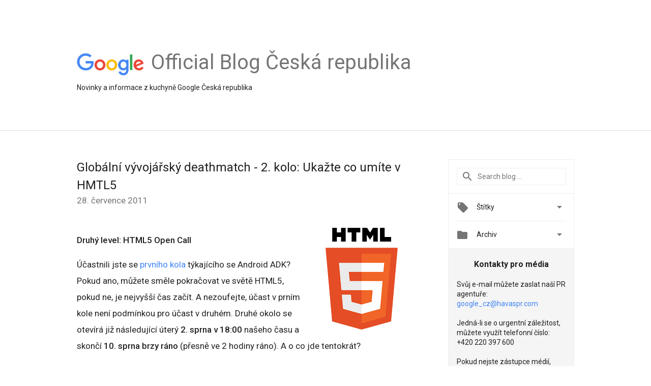

--- FILE ---
content_type: text/html; charset=UTF-8
request_url: https://czechrepublic.googleblog.com/2011/07/
body_size: 55463
content:
<!DOCTYPE html>
<html class='v2 list-page' dir='ltr' itemscope='' itemtype='http://schema.org/Blog' lang='cs' xmlns='http://www.w3.org/1999/xhtml' xmlns:b='http://www.google.com/2005/gml/b' xmlns:data='http://www.google.com/2005/gml/data' xmlns:expr='http://www.google.com/2005/gml/expr'>
<head>
<link href='https://www.blogger.com/static/v1/widgets/335934321-css_bundle_v2.css' rel='stylesheet' type='text/css'/>
<title>
Google Blog ČR: července 2011
</title>
<meta content='width=device-width, height=device-height, minimum-scale=1.0, initial-scale=1.0, user-scalable=0' name='viewport'/>
<meta content='IE=Edge' http-equiv='X-UA-Compatible'/>
<meta content='Google Blog ČR' property='og:title'/>
<meta content='cs' property='og:locale'/>
<meta content='https://czechrepublic.googleblog.com/2011/07/' property='og:url'/>
<meta content='Google Blog ČR' property='og:site_name'/>
<!-- Twitter Card properties -->
<meta content='Google Blog ČR' property='og:title'/>
<meta content='summary' name='twitter:card'/>
<meta content='@google' name='twitter:creator'/>
<link href='https://fonts.googleapis.com/css?family=Roboto:400italic,400,500,500italic,700,700italic' rel='stylesheet' type='text/css'/>
<link href='https://fonts.googleapis.com/icon?family=Material+Icons' rel='stylesheet'/>
<script src='https://ajax.googleapis.com/ajax/libs/jquery/1.11.3/jquery.min.js' type='text/javascript'></script>
<!-- End -->
<style id='page-skin-1' type='text/css'><!--
/*
<Group description="Header Color" selector="header">
<Variable name="header.background.color" description="Header Background"
type="color" default="#ffffff"/>
</Group>
*/
.header-outer {
border-bottom: 1px solid #e0e0e0;
background: #ffffff;
}
html, .Label h2, #sidebar .rss a, .BlogArchive h2, .FollowByEmail h2.title, .widget .post h2 {
font-family: Roboto, sans-serif;
}
.plusfollowers h2.title, .post h2.title, .widget h2.title {
font-family: Roboto, sans-serif;
}
.widget-item-control {
height: 100%;
}
.widget.Header, #header {
position: relative;
height: 100%;
width: 100%;
}
}
.widget.Header .header-logo1 {
float: left;
margin-right: 15px;
padding-right: 15px;
border-right: 1px solid #ddd;
}
.header-title h2 {
color: rgba(0,0,0,.54);
display: inline-block;
font-size: 40px;
font-family: Roboto, sans-serif;
font-weight: normal;
line-height: 48px;
vertical-align: top;
}
.header-inner {
background-repeat: no-repeat;
background-position: right 0px;
}
.post-author,
.byline-author {
font-size: 14px;
font-weight: normal;
color: #757575;
color: rgba(0,0,0,.54);
}
.post-content .img-border {
border: 1px solid rgb(235, 235, 235);
padding: 4px;
}
.header-title a {
text-decoration: none !important;
}
pre {
border: 1px solid #bbbbbb;
margin-top: 1em 0 0 0;
padding: 0.99em;
overflow-x: auto;
overflow-y: auto;
}
pre, code {
font-size: 9pt;
background-color: #fafafa;
line-height: 125%;
font-family: monospace;
}
pre, code {
color: #060;
font: 13px/1.54 "courier new",courier,monospace;
}
.header-left .header-logo1 {
width: 128px !important;
}
.header-desc {
line-height: 20px;
margin-top: 8px;
}
.fb-custom img, .twitter-custom img, .gplus-share img {
cursor: pointer;
opacity: 0.54;
}
.fb-custom img:hover, .twitter-custom img:hover, .gplus-share img:hover {
opacity: 0.87;
}
.fb-like {
width: 80px;
}
.post .share {
float: right;
}
#twitter-share{
border: #CCC solid 1px;
border-radius: 3px;
background-image: -webkit-linear-gradient(top,#ffffff,#dedede);
}
.twitter-follow {
background: url(//4.bp.blogspot.com/-8O7VcmcY32o/VSYkC2vUj7I/AAAAAAAAHeU/7mzo-JFgTgk/s1600/twitter-bird.png) no-repeat left center;
padding-left: 18px;
font: normal normal normal 11px/18px 'Helvetica Neue',Arial,sans-serif;
font-weight: bold;
text-shadow: 0 1px 0 rgba(255,255,255,.5);
cursor: pointer;
margin-bottom: 10px;
}
.twitter-fb {
padding-top: 2px;
}
.fb-follow-button  {
background: -webkit-linear-gradient(#4c69ba, #3b55a0);
background: -moz-linear-gradient(#4c69ba, #3b55a0);
background: linear-gradient(#4c69ba, #3b55a0);
border-radius: 2px;
height: 18px;
padding: 4px 0 0 3px;
width: 57px;
border: #4c69ba solid 1px;
}
.fb-follow-button a {
text-decoration: none !important;
text-shadow: 0 -1px 0 #354c8c;
text-align: center;
white-space: nowrap;
font-size: 11px;
color: white;
vertical-align: top;
}
.fb-follow-button a:visited {
color: white;
}
.fb-follow {
padding: 0px 5px 3px 0px;
width: 14px;
vertical-align: bottom;
}
.gplus-wrapper {
margin-top: 3px;
display: inline-block;
vertical-align: top;
}
.twitter-custom, .gplus-share {
margin-right: 12px;
}
.fb-follow-button{
margin: 10px auto;
}
/** CUSTOM CODE **/

--></style>
<style id='template-skin-1' type='text/css'><!--
.header-outer {
clear: both;
}
.header-inner {
margin: auto;
padding: 0px;
}
.footer-outer {
background: #f5f5f5;
clear: both;
margin: 0;
}
.footer-inner {
margin: auto;
padding: 0px;
}
.footer-inner-2 {
/* Account for right hand column elasticity. */
max-width: calc(100% - 248px);
}
.google-footer-outer {
clear: both;
}
.cols-wrapper, .google-footer-outer, .footer-inner, .header-inner {
max-width: 978px;
margin-left: auto;
margin-right: auto;
}
.cols-wrapper {
margin: auto;
clear: both;
margin-top: 60px;
margin-bottom: 60px;
overflow: hidden;
}
.col-main-wrapper {
float: left;
width: 100%;
}
.col-main {
margin-right: 278px;
max-width: 660px;
}
.col-right {
float: right;
width: 248px;
margin-left: -278px;
}
/* Tweaks for layout mode. */
body#layout .google-footer-outer {
display: none;
}
body#layout .header-outer, body#layout .footer-outer {
background: none;
}
body#layout .header-inner {
height: initial;
}
body#layout .cols-wrapper {
margin-top: initial;
margin-bottom: initial;
}
--></style>
<!-- start all head -->
<meta content='text/html; charset=UTF-8' http-equiv='Content-Type'/>
<meta content='blogger' name='generator'/>
<link href='https://czechrepublic.googleblog.com/favicon.ico' rel='icon' type='image/x-icon'/>
<link href='https://czechrepublic.googleblog.com/2011/07/' rel='canonical'/>
<link rel="alternate" type="application/atom+xml" title="Google Blog ČR - Atom" href="https://czechrepublic.googleblog.com/feeds/posts/default" />
<link rel="alternate" type="application/rss+xml" title="Google Blog ČR - RSS" href="https://czechrepublic.googleblog.com/feeds/posts/default?alt=rss" />
<link rel="service.post" type="application/atom+xml" title="Google Blog ČR - Atom" href="https://www.blogger.com/feeds/3550752599509593312/posts/default" />
<!--Can't find substitution for tag [blog.ieCssRetrofitLinks]-->
<meta content='https://czechrepublic.googleblog.com/2011/07/' property='og:url'/>
<meta content='Google Blog ČR' property='og:title'/>
<meta content='Novinky a informace z kuchyně Google Česká republika' property='og:description'/>
<!-- end all head -->
<base target='_self'/>
<style>
      html {
        font-family: Roboto, sans-serif;
        -moz-osx-font-smoothing: grayscale;
        -webkit-font-smoothing: antialiased;
      }
      body {
        padding: 0;
        /* This ensures that the scroll bar is always present, which is needed */
        /* because content render happens after page load; otherwise the header */
        /* would "bounce" in-between states. */
        min-height: 150%;
      }
      h2 {
        font-size: 16px;
      }
      h1, h2, h3, h4, h5 {
        line-height: 2em;
      }
      html, h4, h5, h6 {
        font-size: 14px;
      }
      a, a:visited {
        color: #4184F3;
        text-decoration: none;
      }
      a:focus, a:hover, a:active {
        text-decoration: none;
      }
      .Header {
        margin-top: 15px;
      }
      .Header h1 {
        font-size: 32px;
        font-weight: 300;
        line-height: 32px;
        height: 42px;
      }
      .header-inner .Header .titlewrapper {
        padding: 0;
        margin-top: 30px;
      }
      .header-inner .Header .descriptionwrapper {
        padding: 0;
        margin: 0;
      }
      .cols-wrapper {
        margin-top: 56px;
      }
      .header-outer, .cols-wrapper, .footer-outer, .google-footer-outer {
        padding: 0 60px;
      }
      .header-inner {
        height: 256px;
        position: relative;
      }
      html, .header-inner a {
        color: #212121;
        color: rgba(0,0,0,.87);
      }
      .header-inner .google-logo {
        display: inline-block;
        background-size: contain;
        z-index: 1;
        height: 46px;
        overflow: hidden;
        margin-top: 4px;
        margin-right: 8px;
      }
      .header-left {
        position: absolute;
        top: 50%;
        -webkit-transform: translateY(-50%);
        transform: translateY(-50%);
        margin-top: 12px;
        width: 100%;
      }
      .google-logo {
        margin-left: -4px;
      }
      #google-footer {
        position: relative;
        font-size: 13px;
        list-style: none;
        text-align: right;
      }
      #google-footer a {
        color: #444;
      }
      #google-footer ul {
        margin: 0;
        padding: 0;
        height: 144px;
        line-height: 144px;
      }
      #google-footer ul li {
        display: inline;
      }
      #google-footer ul li:before {
        color: #999;
        content: "\00b7";
        font-weight: bold;
        margin: 5px;
      }
      #google-footer ul li:first-child:before {
        content: '';
      }
      #google-footer .google-logo-dark {
        left: 0;
        margin-top: -16px;
        position: absolute;
        top: 50%;
      }
      /** Sitemap links. **/
      .footer-inner-2 {
        font-size: 14px;
        padding-top: 42px;
        padding-bottom: 74px;
      }
      .footer-inner-2 .HTML h2 {
        color: #212121;
        color: rgba(0,0,0,.87);
        font-size: 14px;
        font-weight: 500;
        padding-left: 0;
        margin: 10px 0;
      }
      .footer-inner-2 .HTML ul {
        font-weight: normal;
        list-style: none;
        padding-left: 0;
      }
      .footer-inner-2 .HTML li {
        line-height: 24px;
        padding: 0;
      }
      .footer-inner-2 li a {
        color: rgba(65,132,243,.87);
      }
      /** Archive widget. **/
      .BlogArchive {
        font-size: 13px;
        font-weight: normal;
      }
      .BlogArchive .widget-content {
        display: none;
      }
      .BlogArchive h2, .Label h2 {
        color: #4184F3;
        text-decoration: none;
      }
      .BlogArchive .hierarchy li {
        display: inline-block;
      }
      /* Specificity needed here to override widget CSS defaults. */
      .BlogArchive #ArchiveList ul li, .BlogArchive #ArchiveList ul ul li {
        margin: 0;
        padding-left: 0;
        text-indent: 0;
      }
      .BlogArchive .intervalToggle {
        cursor: pointer;
      }
      .BlogArchive .expanded .intervalToggle .new-toggle {
        -ms-transform: rotate(180deg);
        transform: rotate(180deg);
      }
      .BlogArchive .new-toggle {
        float: right;
        padding-top: 3px;
        opacity: 0.87;
      }
      #ArchiveList {
        text-transform: uppercase;
      }
      #ArchiveList .expanded > ul:last-child {
        margin-bottom: 16px;
      }
      #ArchiveList .archivedate {
        width: 100%;
      }
      /* Months */
      .BlogArchive .items {
        max-width: 150px;
        margin-left: -4px;
      }
      .BlogArchive .expanded .items {
        margin-bottom: 10px;
        overflow: hidden;
      }
      .BlogArchive .items > ul {
        float: left;
        height: 32px;
      }
      .BlogArchive .items a {
        padding: 0 4px;
      }
      .Label {
        font-size: 13px;
        font-weight: normal;
      }
      .sidebar-icon {
        display: inline-block;
        width: 24px;
        height: 24px;
        vertical-align: middle;
        margin-right: 12px;
        margin-top: -1px
      }
      .Label a {
        margin-right: 4px;
      }
      .Label .widget-content {
        display: none;
      }
      .FollowByEmail {
        font-size: 13px;
        font-weight: normal;
      }
      .FollowByEmail h2 {
        background: url("[data-uri]");
        background-repeat: no-repeat;
        background-position: 0 50%;
        text-indent: 30px;
      }
      .FollowByEmail .widget-content {
        display: none;
      }
      .searchBox input {
        border: 1px solid #eee;
        color: #212121;
        color: rgba(0,0,0,.87);
        font-size: 14px;
        padding: 8px 8px 8px 40px;
        width: 164px;
        font-family: Roboto, sans-serif;
        background: url("https://www.gstatic.com/images/icons/material/system/1x/search_grey600_24dp.png") 8px center no-repeat;
      }
      .searchBox ::-webkit-input-placeholder { /* WebKit, Blink, Edge */
        color:    rgba(0,0,0,.54);
      }
      .searchBox :-moz-placeholder { /* Mozilla Firefox 4 to 18 */
        color:    #000;
        opacity:  0.54;
      }
      .searchBox ::-moz-placeholder { /* Mozilla Firefox 19+ */
        color:    #000;
        opacity:  0.54;
      }
      .searchBox :-ms-input-placeholder { /* Internet Explorer 10-11 */
        color:    #757575;
      }
      .widget-item-control {
        margin-top: 0px;
      }
      .section {
        margin: 0;
        padding: 0;
      }
      #sidebar-top {
        border: 1px solid #eee;
      }
      #sidebar-top > div {
        margin: 16px 0;
      }
      .widget ul {
        line-height: 1.6;
      }
      /*main post*/
      .post {
        margin-bottom:30px;
      }
      #main .post .title {
        margin: 0;
      }
      #main .post .title a {
        color: #212121;
        color: rgba(0,0,0,.87);
        font-weight: normal;
        font-size: 24px;
      }
      #main .post .title a:hover {
        text-decoration:none;
        color:#4184F3;
      }
      .message,  #main .post .post-header {
        margin: 0;
        padding: 0;
      }
      #main .post .post-header .caption, #main .post .post-header .labels-caption,  #main .post .post-footer .caption, #main .post .post-footer .labels-caption {
        color: #444;
        font-weight: 500;
      }
      #main .tr-caption-container td {
        text-align: left;
      }
      #main .post .tr-caption {
        color: #757575;
        color: rgba(0,0,0,.54);
        display: block;
        max-width: 560px;
        padding-bottom: 20px;
      }
      #main .post .tr-caption-container {
        line-height: 24px;
        margin: -1px 0 0 0 !important;
        padding: 4px 0;
        text-align: left;
      }
      #main .post .post-header .published{
        font-size:11px;
        font-weight:bold;
      }
      .post-header .publishdate {
        font-size: 17px;
        font-weight:normal;
        color: #757575;
        color: rgba(0,0,0,.54);
      }
      #main .post .post-footer{
        font-size:12px;
        padding-bottom: 21px;
      }
      .label-footer {
        margin-bottom: 12px;
        margin-top: 12px;
      }
      .comment-img {
        margin-right: 16px;
        opacity: 0.54;
        vertical-align: middle;
      }
      #main .post .post-header .published {
        margin-bottom: 40px;
        margin-top: -2px;
      }
      .post .post-content {
        color: #212121;
        color: rgba(0,0,0,.87);
        font-size: 17px;
        margin: 25px 0 36px 0;
        line-height: 32px;
      }
      .post-body .post-content ul, .post-body .post-content ol {
        margin: 16px 0;
        padding: 0 48px;
      }
      .post-summary {
        display: none;
      }
      /* Another old-style caption. */
      .post-content div i, .post-content div + i {
        font-size: 14px;
        font-style: normal;
        color: #757575;
        color: rgba(0,0,0,.54);
        display: block;
        line-height: 24px;
        margin-bottom: 16px;
        text-align: left;
      }
      /* Another old-style caption (with link) */
      .post-content a > i {
        color: #4184F3 !important;
      }
      /* Old-style captions for images. */
      .post-content .separator + div:not(.separator) {
        margin-top: -16px;
      }
      /* Capture section headers. */
      .post-content br + br + b, .post-content .space + .space + b, .post-content .separator + b {
        display: inline-block;
        margin-bottom: 8px;
        margin-top: 24px;
      }
      .post-content li {
        line-height: 32px;
      }
      /* Override all post images/videos to left align. */
      .post-content .separator, .post-content > div {
        text-align: left;
      }
      .post-content .separator > a, .post-content .separator > span {
        margin-left: 0 !important;
      }
      .post-content img {
        max-width: 100%;
        height: auto;
        width: auto;
      }
      .post-content .tr-caption-container img {
        margin-bottom: 12px;
      }
      .post-content iframe, .post-content embed {
        max-width: 100%;
      }
      .post-content .carousel-container {
        margin-bottom: 48px;
      }
      #main .post-content b {
        font-weight: 500;
      }
      /* These are the main paragraph spacing tweaks. */
      #main .post-content br {
        content: ' ';
        display: block;
        padding: 4px;
      }
      .post-content .space {
        display: block;
        height: 8px;
      }
      .post-content iframe + .space, .post-content iframe + br {
        padding: 0 !important;
      }
      #main .post .jump-link {
        margin-bottom:10px;
      }
      .post-content img, .post-content iframe {
        margin: 30px 0 20px 0;
      }
      .post-content > img:first-child, .post-content > iframe:first-child {
        margin-top: 0;
      }
      .col-right .section {
        padding: 0 16px;
      }
      #aside {
        background:#fff;
        border:1px solid #eee;
        border-top: 0;
      }
      #aside .widget {
        margin:0;
      }
      #aside .widget h2, #ArchiveList .toggle + a.post-count-link {
        color: #212121;
        color: rgba(0,0,0,.87);
        font-weight: 400 !important;
        margin: 0;
      }
      #ArchiveList .toggle {
        float: right;
      }
      #ArchiveList .toggle .material-icons {
        padding-top: 4px;
      }
      #sidebar .tab {
        cursor: pointer;
      }
      #sidebar .tab .arrow {
        display: inline-block;
        float: right;
      }
      #sidebar .tab .icon {
        display: inline-block;
        vertical-align: top;
        height: 24px;
        width: 24px;
        margin-right: 13px;
        margin-left: -1px;
        margin-top: 1px;
        color: #757575;
        color: rgba(0,0,0,.54);
      }
      #sidebar .widget-content > :first-child {
        padding-top: 8px;
      }
      #sidebar .active .tab .arrow {
        -ms-transform: rotate(180deg);
        transform: rotate(180deg);
      }
      #sidebar .arrow {
        color: #757575;
        color: rgba(0,0,0,.54);
      }
      #sidebar .widget h2 {
        font-size: 14px;
        line-height: 24px;
        display: inline-block;
      }
      #sidebar .widget .BlogArchive {
        padding-bottom: 8px;
      }
      #sidebar .widget {
        border-bottom: 1px solid #eee;
        box-shadow: 0px 1px 0 white;
        margin-bottom: 0;
        padding: 14px 0;
        min-height: 20px;
      }
      #sidebar .widget:last-child {
        border-bottom: none;
        box-shadow: none;
        margin-bottom: 0;
      }
      #sidebar ul {
        margin: 0;
        padding: 0;
      }
      #sidebar ul li {
        list-style:none;
        padding:0;
      }
      #sidebar ul li a {
        line-height: 32px;
      }
      #sidebar .archive {
        background-image: url("[data-uri]");
        height: 24px;
        line-height: 24px;
        padding-left: 30px;
      }
      #sidebar .labels {
        background-image: url("[data-uri]");
        height: 20px;
        line-height: 20px;
        padding-left: 30px;
      }
      #sidebar .rss a {
        background-image: url("[data-uri]");
      }
      #sidebar .subscription a {
        background-image: url("[data-uri]");
      }
      #sidebar-bottom {
        background: #f5f5f5;
        border-top:1px solid #eee;
      }
      #sidebar-bottom .widget {
        border-bottom: 1px solid #e0e0e0;
        padding: 15px 0;
        text-align: center;
      }
      #sidebar-bottom > div:last-child {
        border-bottom: 0;
      }
      #sidebar-bottom .text {
        line-height: 20px;
      }
      /* Home, forward, and backward pagination. */
      .blog-pager {
        border-top : 1px #e0e0e0 solid;
        padding-top: 10px;
        margin-top: 15px;
        text-align: right !important;
      }
      #blog-pager {
        margin-botom: 0;
        margin-top: -14px;
        padding: 16px 0 0 0;
      }
      #blog-pager a {
        display: inline-block;
      }
      .blog-pager i.disabled {
        opacity: 0.2 !important;
      }
      .blog-pager i {
        color: black;
        margin-left: 16px;
        opacity: 0.54;
      }
      .blog-pager i:hover, .blog-pager i:active {
        opacity: 0.87;
      }
      #blog-pager-older-link, #blog-pager-newer-link {
        float: none;
      }
      .gplus-profile {
        background-color: #fafafa;
        border: 1px solid #eee;
        overflow: hidden;
        width: 212px;
      }
      .gplus-profile-inner {
        margin-left: -1px;
        margin-top: -1px;
      }
      /* Sidebar follow buttons. */
      .followgooglewrapper {
        padding: 12px 0 0 0;
      }
      .loading {
        visibility: hidden;
      }
      .detail-page .post-footer .cmt_iframe_holder {
        padding-top: 40px !important;
      }
      /** Desktop **/
      @media (max-width: 900px) {
        .col-right {
          display: none;
        }
        .col-main {
          margin-right: 0;
          min-width: initial;
        }
        .footer-outer {
          display: none;
        }
        .cols-wrapper {
          min-width: initial;
        }
        .google-footer-outer {
          background-color: #f5f5f5;
        }
      }
      /** Tablet **/
      @media (max-width: 712px) {
        .header-outer, .cols-wrapper, .footer-outer, .google-footer-outer {
          padding: 0 40px;
        }
      }
      /* An extra breakpoint accommodating for long blog titles. */
      @media (max-width: 600px) {
        .header-left {
          height: 100%;
          top: inherit;
          margin-top: 0;
          -webkit-transform: initial;
          transform: initial;
        }
        .header-title {
          margin-top: 18px;
        }
        .header-inner .google-logo {
          height: 40px;
          margin-top: 3px;
        }
        .header-inner .google-logo img {
          height: 42px;
        }
        .header-title h2 {
          font-size: 32px;
          line-height: 40px;
        }
        .header-desc {
          bottom: 24px;
          position: absolute;
        }
      }
      /** Mobile/small desktop window; also landscape. **/
      @media (max-width: 480px), (max-height: 480px) {
        .header-outer, .cols-wrapper, .footer-outer, .google-footer-outer {
          padding: 0 16px;
        }
        .cols-wrapper {
          margin-top: 0;
        }
        .post-header .publishdate, .post .post-content {
          font-size: 16px;
        }
        .post .post-content {
          line-height: 28px;
          margin-bottom: 30px;
        }
        .post {
          margin-top: 30px;
        }
        .byline-author {
          display: block;
          font-size: 12px;
          line-height: 24px;
          margin-top: 6px;
        }
        #main .post .title a {
          font-weight: 500;
          color: #4c4c4c;
          color: rgba(0,0,0,.70);
        }
        #main .post .post-header {
          padding-bottom: 12px;
        }
        #main .post .post-header .published {
          margin-bottom: -8px;
          margin-top: 3px;
        }
        .post .read-more {
          display: block;
          margin-top: 14px;
        }
        .post .tr-caption {
          font-size: 12px;
        }
        #main .post .title a {
          font-size: 20px;
          line-height: 30px;
        }
        .post-content iframe {
          /* iframe won't keep aspect ratio when scaled down. */
          max-height: 240px;
        }
        .post-content .separator img, .post-content .tr-caption-container img, .post-content iframe {
          margin-left: -16px;
          max-width: inherit;
          width: calc(100% + 32px);
        }
        .post-content table, .post-content td {
          width: 100%;
        }
        #blog-pager {
          margin: 0;
          padding: 16px 0;
        }
        /** List page tweaks. **/
        .list-page .post-original {
          display: none;
        }
        .list-page .post-summary {
          display: block;
        }
        .list-page .comment-container {
          display: none;
        } 
        .list-page #blog-pager {
          padding-top: 0;
          border: 0;
          margin-top: -8px;
        }
        .list-page .label-footer {
          display: none;
        }
        .list-page #main .post .post-footer {
          border-bottom: 1px solid #eee;
          margin: -16px 0 0 0;
          padding: 0 0 20px 0;
        }
        .list-page .post .share {
          display: none;
        }
        /** Detail page tweaks. **/
        .detail-page .post-footer .cmt_iframe_holder {
          padding-top: 32px !important;
        }
        .detail-page .label-footer {
          margin-bottom: 0;
        }
        .detail-page #main .post .post-footer {
          padding-bottom: 0;
        }
        .detail-page #comments {
          display: none;
        }
      }
      [data-about-pullquote], [data-is-preview], [data-about-syndication] {
        display: none;
      }
    </style>
<noscript>
<style>
        .loading { visibility: visible }</style>
</noscript>
<script type='text/javascript'>
        (function(i,s,o,g,r,a,m){i['GoogleAnalyticsObject']=r;i[r]=i[r]||function(){
        (i[r].q=i[r].q||[]).push(arguments)},i[r].l=1*new Date();a=s.createElement(o),
        m=s.getElementsByTagName(o)[0];a.async=1;a.src=g;m.parentNode.insertBefore(a,m)
        })(window,document,'script','https://www.google-analytics.com/analytics.js','ga');
        ga('create', 'UA-203225924-7', 'auto', 'blogger');
        ga('blogger.send', 'pageview');
      </script>
<link href='https://www.blogger.com/dyn-css/authorization.css?targetBlogID=3550752599509593312&amp;zx=4928aeb3-0655-49c7-a07d-47d1e2fc628b' media='none' onload='if(media!=&#39;all&#39;)media=&#39;all&#39;' rel='stylesheet'/><noscript><link href='https://www.blogger.com/dyn-css/authorization.css?targetBlogID=3550752599509593312&amp;zx=4928aeb3-0655-49c7-a07d-47d1e2fc628b' rel='stylesheet'/></noscript>
<meta name='google-adsense-platform-account' content='ca-host-pub-1556223355139109'/>
<meta name='google-adsense-platform-domain' content='blogspot.com'/>

</head>
<body>
<script type='text/javascript'>
      //<![CDATA[
      var axel = Math.random() + "";
      var a = axel * 10000000000000;
      document.write('<iframe src="https://2542116.fls.doubleclick.net/activityi;src=2542116;type=gblog;cat=googl0;ord=ord=' + a + '?" width="1" height="1" frameborder="0" style="display:none"></iframe>');
      //]]>
    </script>
<noscript>
<img alt='' height='1' src='https://ad.doubleclick.net/ddm/activity/src=2542116;type=gblog;cat=googl0;ord=1?' width='1'/>
</noscript>
<!-- Header -->
<div class='header-outer'>
<div class='header-inner'>
<div class='section' id='header'><div class='widget Header' data-version='1' id='Header1'>
<div class='header-left'>
<div class='header-title'>
<a class='google-logo' href='https://czechrepublic.googleblog.com/'>
<img height='50' src='https://www.gstatic.com/images/branding/googlelogo/2x/googlelogo_color_150x54dp.png'/>
</a>
<a href='/.'>
<h2>
            Official Blog Česká republika
          </h2>
</a>
</div>
<div class='header-desc'>
Novinky a informace z kuchyně Google Česká republika
</div>
</div>
</div></div>
</div>
</div>
<!-- all content wrapper start -->
<div class='cols-wrapper loading'>
<div class='col-main-wrapper'>
<div class='col-main'>
<div class='section' id='main'><div class='widget Blog' data-version='1' id='Blog1'>
<div class='post' data-id='6351626385164206355' itemscope='' itemtype='http://schema.org/BlogPosting'>
<h2 class='title' itemprop='name'>
<a href='https://czechrepublic.googleblog.com/2011/07/globalni-vyvojarsky-deathmatch-2-kolo.html' itemprop='url' title='Globální vývojářský deathmatch - 2. kolo: Ukažte co umíte v HMTL5'>
Globální vývojářský deathmatch - 2. kolo: Ukažte co umíte v HMTL5
</a>
</h2>
<div class='post-header'>
<div class='published'>
<span class='publishdate' itemprop='datePublished'>
28. července 2011
</span>
</div>
</div>
<div class='post-body'>
<div class='post-content' itemprop='articleBody'>
<script type='text/template'>
                          <a href="https://blogger.googleusercontent.com/img/b/R29vZ2xl/AVvXsEiGfLUTk5DQyDx6t0xWun8z6L0zTOwzbH0y-XIvAcWRRxkObnhncOW2zsYM4-mopQYBV-MwcHf-sLtm6B8vI-V566lJxzxf8jDNMgayS1w4onFOI1AkEIaUWrcYc95V84P7TaYipx2YLDFO/s1600/html5.png" onblur="try {parent.deselectBloggerImageGracefully();} catch(e) {}"><img alt="" border="0" id="BLOGGER_PHOTO_ID_5634413506263760626" src="https://blogger.googleusercontent.com/img/b/R29vZ2xl/AVvXsEiGfLUTk5DQyDx6t0xWun8z6L0zTOwzbH0y-XIvAcWRRxkObnhncOW2zsYM4-mopQYBV-MwcHf-sLtm6B8vI-V566lJxzxf8jDNMgayS1w4onFOI1AkEIaUWrcYc95V84P7TaYipx2YLDFO/s200/html5.png" style="float:right; margin:0 0 10px 10px;cursor:pointer; cursor:hand;width: 200px; height: 200px;" /></a><br /><span class="Apple-style-span" ><b>Druhý level: HTML5 Open Call</b></span><br /><br /><div>Účastnili jste se <a href="http://google-cz.blogspot.com/2011/07/globalni-vyvojarsky-deathmatch-ukazte.html">prvního kola</a> týkajícího se Android ADK? Pokud ano, můžete směle pokračovat ve světě HTML5, pokud ne, je nejvyšší čas začít. A nezoufejte, účast v prním kole není podmínkou pro účast v druhém. Druhé okolo se otevírá již následující úterý <b>2. sprna v 18:00</b> našeho času a skončí <b>10. sprna brzy ráno</b> (přesně ve 2 hodiny ráno). A o co jde tentokrát?<br /><br />Opět máte šanci <b>ukázat co umíte, tentokrát v HTML5</b>, a ti nejlepší z vás si <b>zajistí vstup na Google Developer Day 2011 v Praze</b> (jen pro připomenutí, loni bylo 2x více zájemců než jsme mohli pozvat!). Pozorně sledujte informace o tomto kole na <a href="https://sites.google.com/site/opencallforgdd/the-challenge-1">našich stránkách</a>. Budete mít přesně <b>týden na to splnit</b> úkol(y), které se 2. sprna objeví. Nakonec bude <b>vybráno 10 nejlepších</b> HTML5 příspěvků a ty budou zobrazeny online v rámci Google Developer Day 2011. Hodnotit vás bude několik českých &#8220;porotců&#8221;. Složení poroty a mnoho <b>dalších užitečných informací</b> můžete najít na <a href="https://sites.google.com/a/gug.cz/www2/Home/open-call-challenge">stránkách českého GUGu</a>.<br /><br />Šanci dostat se na GDD 2011 v Praze máte samozřejmě i bez účasti v tomto kole, ale jistota je jistota, ne?<br /><br />Pokud vás zajímají novinky ohledně GDD, podívejte se občas na stránky <a href="//www.google.com/events/developerday/2011/">Google Developer Day 2011</a>, budou obsahovat stále více a více užitečných a zajímavých informací. A nebo GDD sledujte na #gddcz.<br /><br /><i><span class="Apple-style-span" >Jan Gemrich<br />Google Česká republika</span></i></div>
<span itemprop='author' itemscope='itemscope' itemtype='http://schema.org/Person'>
  <meta content='https://plus.google.com/116899029375914044550' itemprop='url'/>
</span>
                        </script>
<noscript>
<a href="https://blogger.googleusercontent.com/img/b/R29vZ2xl/AVvXsEiGfLUTk5DQyDx6t0xWun8z6L0zTOwzbH0y-XIvAcWRRxkObnhncOW2zsYM4-mopQYBV-MwcHf-sLtm6B8vI-V566lJxzxf8jDNMgayS1w4onFOI1AkEIaUWrcYc95V84P7TaYipx2YLDFO/s1600/html5.png" onblur="try {parent.deselectBloggerImageGracefully();} catch(e) {}"><img alt="" border="0" id="BLOGGER_PHOTO_ID_5634413506263760626" src="https://blogger.googleusercontent.com/img/b/R29vZ2xl/AVvXsEiGfLUTk5DQyDx6t0xWun8z6L0zTOwzbH0y-XIvAcWRRxkObnhncOW2zsYM4-mopQYBV-MwcHf-sLtm6B8vI-V566lJxzxf8jDNMgayS1w4onFOI1AkEIaUWrcYc95V84P7TaYipx2YLDFO/s200/html5.png" style="float:right; margin:0 0 10px 10px;cursor:pointer; cursor:hand;width: 200px; height: 200px;" /></a><br /><span class="Apple-style-span" ><b>Druhý level: HTML5 Open Call</b></span><br /><br /><div>Účastnili jste se <a href="http://google-cz.blogspot.com/2011/07/globalni-vyvojarsky-deathmatch-ukazte.html">prvního kola</a> týkajícího se Android ADK? Pokud ano, můžete směle pokračovat ve světě HTML5, pokud ne, je nejvyšší čas začít. A nezoufejte, účast v prním kole není podmínkou pro účast v druhém. Druhé okolo se otevírá již následující úterý <b>2. sprna v 18:00</b> našeho času a skončí <b>10. sprna brzy ráno</b> (přesně ve 2 hodiny ráno). A o co jde tentokrát?<br /><br />Opět máte šanci <b>ukázat co umíte, tentokrát v HTML5</b>, a ti nejlepší z vás si <b>zajistí vstup na Google Developer Day 2011 v Praze</b> (jen pro připomenutí, loni bylo 2x více zájemců než jsme mohli pozvat!). Pozorně sledujte informace o tomto kole na <a href="https://sites.google.com/site/opencallforgdd/the-challenge-1">našich stránkách</a>. Budete mít přesně <b>týden na to splnit</b> úkol(y), které se 2. sprna objeví. Nakonec bude <b>vybráno 10 nejlepších</b> HTML5 příspěvků a ty budou zobrazeny online v rámci Google Developer Day 2011. Hodnotit vás bude několik českých &#8220;porotců&#8221;. Složení poroty a mnoho <b>dalších užitečných informací</b> můžete najít na <a href="https://sites.google.com/a/gug.cz/www2/Home/open-call-challenge">stránkách českého GUGu</a>.<br /><br />Šanci dostat se na GDD 2011 v Praze máte samozřejmě i bez účasti v tomto kole, ale jistota je jistota, ne?<br /><br />Pokud vás zajímají novinky ohledně GDD, podívejte se občas na stránky <a href="//www.google.com/events/developerday/2011/">Google Developer Day 2011</a>, budou obsahovat stále více a více užitečných a zajímavých informací. A nebo GDD sledujte na #gddcz.<br /><br /><i><span class="Apple-style-span" >Jan Gemrich<br />Google Česká republika</span></i></div>
<span itemprop='author' itemscope='itemscope' itemtype='http://schema.org/Person'>
<meta content='https://plus.google.com/116899029375914044550' itemprop='url'/>
</span>
</noscript>
</div>
</div>
<div class='share'>
<span class='twitter-custom social-wrapper' data-href='http://twitter.com/share?text=Google Blog ČR:Globální vývojářský deathmatch - 2. kolo: Ukažte co umíte v HMTL5&url=https://czechrepublic.googleblog.com/2011/07/globalni-vyvojarsky-deathmatch-2-kolo.html&via=google'>
<img alt='Share on Twitter' height='24' src='https://www.gstatic.com/images/icons/material/system/2x/post_twitter_black_24dp.png' width='24'/>
</span>
<span class='fb-custom social-wrapper' data-href='https://www.facebook.com/sharer.php?u=https://czechrepublic.googleblog.com/2011/07/globalni-vyvojarsky-deathmatch-2-kolo.html'>
<img alt='Share on Facebook' height='24' src='https://www.gstatic.com/images/icons/material/system/2x/post_facebook_black_24dp.png' width='24'/>
</span>
</div>
<div class='comment-container'>
<i class='comment-img material-icons'>
                            &#57529;
                          </i>
<span class='cmt_count_iframe_holder' data-count='0' data-onclick='' data-post-url='https://czechrepublic.googleblog.com/2011/07/globalni-vyvojarsky-deathmatch-2-kolo.html' data-url='https://czechrepublic.googleblog.com/2011/07/globalni-vyvojarsky-deathmatch-2-kolo.html' style='color: #4184F3;'></span>
</div>
<div class='post-footer'>
<div class='cmt_iframe_holder' data-href='https://czechrepublic.googleblog.com/2011/07/globalni-vyvojarsky-deathmatch-2-kolo.html' data-viewtype='FILTERED_POSTMOD'></div>
<a href='https://plus.google.com/112374322230920073195' rel='author' style='display:none;'>
                        Google
                      </a>
<div class='label-footer'>
<span class='labels-caption'>
Rubriky:
</span>
<span class='labels'>
<a class='label' href='https://czechrepublic.googleblog.com/search/label/Android' rel='tag'>
Android
</a>

                                ,
                              
<a class='label' href='https://czechrepublic.googleblog.com/search/label/GDD' rel='tag'>
GDD
</a>

                                ,
                              
<a class='label' href='https://czechrepublic.googleblog.com/search/label/HTML5' rel='tag'>
HTML5
</a>

                                ,
                              
<a class='label' href='https://czechrepublic.googleblog.com/search/label/V%C3%BDvoj%C3%A1%C5%99i' rel='tag'>
Vývojáři
</a>
</span>
</div>
</div>
</div>
<div class='post' data-id='7488422592791830892' itemscope='' itemtype='http://schema.org/BlogPosting'>
<h2 class='title' itemprop='name'>
<a href='https://czechrepublic.googleblog.com/2011/07/overeno-mobilni-marketing-funguje.html' itemprop='url' title='Ověřeno - mobilní marketing funguje'>
Ověřeno - mobilní marketing funguje
</a>
</h2>
<div class='post-header'>
<div class='published'>
<span class='publishdate' itemprop='datePublished'>
28. července 2011
</span>
</div>
</div>
<div class='post-body'>
<div class='post-content' itemprop='articleBody'>
<script type='text/template'>
                          Lidé tráví stále více času online, a to také díky svým chytrým telefonům, jejichž rostoucí počet přináší firmám spoustu nových příležitostí. Podle nejnovější <a href="http://www.googleprovasbyznys.cz/download/cms/content-803-file-13-1311069183.pdf">studie</a>, kterou český Google vypracoval ve spolupráci s agenturou IPSOS Media CZ Germany vyplývá, že <b>podíl chytrých telefonů v české internetové populaci je 29 %</b>. U mnoha uživatelů se chytrý telefon stal jejich &#8220;denním chlebem&#8221;. Využívají ho nejen pro komunikaci a zábavu, ale i pro online nákupy, které podle výzkumu provádí téměř čtvrtina majitelů chytrých telefonů.<br /><br /><div style="text-align: center;"><iframe width="550" height="343" src="//www.youtube.com/embed/9GalBu_cEkM" frameborder="0" allowfullscreen=""></iframe></div><br />Rostoucího významu chytrých telefonů v online marketingu využila i společnost Concept 2M, která vydává realitní časopis REALCITY.CZ a provozuje inzertní portál <a href="http://www.realcity.cz/">www.realcity.cz</a>. Adwords inzerce v mobilu jim pomohla představit novou mobilní aplikaci a oslovit nové zákazníky. Během tří měsíců kampaně <span style="font-weight:bold;">přinesla reklama v mobilu celkově 64 tisíc kliknutí</span>, přičemž cena za kliknutí byla o 56 % nižší, než u běžné kampaně v AdWords (bez využití reklamy v mobilu).<br /><br /><i>&#8220;Mobilní reklama nám umožnila zasáhnout zcela nové publikum za nízkou cenu,&#8220;</i> říká Roya Ravanbakhsh, jednatelka společnosti Concept 2M. <i>&#8222;Díky mobilní reklamě se nám podařilo dostat k uživatelům i o víkendu, kdy na stolním počítači nejsou tak aktivní.&#8221;</i><br /><br /><a href="https://blogger.googleusercontent.com/img/b/R29vZ2xl/AVvXsEg1QGPhcyqoJqwe-ZX0FTvNTvs1NYDmjXmCVHwH-XOMNF5mJbPHkr1eSjl68K5fy8XseOI9p9T-_eb82OOYrhk4xztS1YkSMeW-YDJz_Qo0T63sOJE-a9GIujG3lX5QTcOb0M2iJ-hTsWuO/s1600/mobilni-marketing-vikendy.png" onblur="try {parent.deselectBloggerImageGracefully();} catch(e) {}"><img alt="" border="0" id="BLOGGER_PHOTO_ID_5634379363016676178" src="https://blogger.googleusercontent.com/img/b/R29vZ2xl/AVvXsEg1QGPhcyqoJqwe-ZX0FTvNTvs1NYDmjXmCVHwH-XOMNF5mJbPHkr1eSjl68K5fy8XseOI9p9T-_eb82OOYrhk4xztS1YkSMeW-YDJz_Qo0T63sOJE-a9GIujG3lX5QTcOb0M2iJ-hTsWuO/s400/mobilni-marketing-vikendy.png" style="display:block; margin:0px auto 10px; text-align:center;cursor:pointer; cursor:hand;width: 400px; height: 140px;" /></a><br />Z tohoto pohledu se mobilní reklama ve vyhledávání, v reklamní síti nebo aplikacích stává zajímavým kanálem pro doplnění internetových reklamních aktivit a společnosti by na ní při přípravě kampaní neměli zapomínat.<br /><br />Více infomací o cílech a efektech mobilní reklamy se můžete dočíst v kompletní případové studii mobilního marketingu, která je k dispozici <a href="http://www.googleprovasbyznys.cz/download/cms/content-787-file-13-1311003278.pdf">ke stažení</a>.<br /><br />Jan Zdarsa<br />Google ČR
<span itemprop='author' itemscope='itemscope' itemtype='http://schema.org/Person'>
  <meta content='https://plus.google.com/116899029375914044550' itemprop='url'/>
</span>
                        </script>
<noscript>
Lidé tráví stále více času online, a to také díky svým chytrým telefonům, jejichž rostoucí počet přináší firmám spoustu nových příležitostí. Podle nejnovější <a href="http://www.googleprovasbyznys.cz/download/cms/content-803-file-13-1311069183.pdf">studie</a>, kterou český Google vypracoval ve spolupráci s agenturou IPSOS Media CZ Germany vyplývá, že <b>podíl chytrých telefonů v české internetové populaci je 29 %</b>. U mnoha uživatelů se chytrý telefon stal jejich &#8220;denním chlebem&#8221;. Využívají ho nejen pro komunikaci a zábavu, ale i pro online nákupy, které podle výzkumu provádí téměř čtvrtina majitelů chytrých telefonů.<br /><br /><div style="text-align: center;"><iframe width="550" height="343" src="//www.youtube.com/embed/9GalBu_cEkM" frameborder="0" allowfullscreen=""></iframe></div><br />Rostoucího významu chytrých telefonů v online marketingu využila i společnost Concept 2M, která vydává realitní časopis REALCITY.CZ a provozuje inzertní portál <a href="http://www.realcity.cz/">www.realcity.cz</a>. Adwords inzerce v mobilu jim pomohla představit novou mobilní aplikaci a oslovit nové zákazníky. Během tří měsíců kampaně <span style="font-weight:bold;">přinesla reklama v mobilu celkově 64 tisíc kliknutí</span>, přičemž cena za kliknutí byla o 56 % nižší, než u běžné kampaně v AdWords (bez využití reklamy v mobilu).<br /><br /><i>&#8220;Mobilní reklama nám umožnila zasáhnout zcela nové publikum za nízkou cenu,&#8220;</i> říká Roya Ravanbakhsh, jednatelka společnosti Concept 2M. <i>&#8222;Díky mobilní reklamě se nám podařilo dostat k uživatelům i o víkendu, kdy na stolním počítači nejsou tak aktivní.&#8221;</i><br /><br /><a href="https://blogger.googleusercontent.com/img/b/R29vZ2xl/AVvXsEg1QGPhcyqoJqwe-ZX0FTvNTvs1NYDmjXmCVHwH-XOMNF5mJbPHkr1eSjl68K5fy8XseOI9p9T-_eb82OOYrhk4xztS1YkSMeW-YDJz_Qo0T63sOJE-a9GIujG3lX5QTcOb0M2iJ-hTsWuO/s1600/mobilni-marketing-vikendy.png" onblur="try {parent.deselectBloggerImageGracefully();} catch(e) {}"><img alt="" border="0" id="BLOGGER_PHOTO_ID_5634379363016676178" src="https://blogger.googleusercontent.com/img/b/R29vZ2xl/AVvXsEg1QGPhcyqoJqwe-ZX0FTvNTvs1NYDmjXmCVHwH-XOMNF5mJbPHkr1eSjl68K5fy8XseOI9p9T-_eb82OOYrhk4xztS1YkSMeW-YDJz_Qo0T63sOJE-a9GIujG3lX5QTcOb0M2iJ-hTsWuO/s400/mobilni-marketing-vikendy.png" style="display:block; margin:0px auto 10px; text-align:center;cursor:pointer; cursor:hand;width: 400px; height: 140px;" /></a><br />Z tohoto pohledu se mobilní reklama ve vyhledávání, v reklamní síti nebo aplikacích stává zajímavým kanálem pro doplnění internetových reklamních aktivit a společnosti by na ní při přípravě kampaní neměli zapomínat.<br /><br />Více infomací o cílech a efektech mobilní reklamy se můžete dočíst v kompletní případové studii mobilního marketingu, která je k dispozici <a href="http://www.googleprovasbyznys.cz/download/cms/content-787-file-13-1311003278.pdf">ke stažení</a>.<br /><br />Jan Zdarsa<br />Google ČR
<span itemprop='author' itemscope='itemscope' itemtype='http://schema.org/Person'>
<meta content='https://plus.google.com/116899029375914044550' itemprop='url'/>
</span>
</noscript>
</div>
</div>
<div class='share'>
<span class='twitter-custom social-wrapper' data-href='http://twitter.com/share?text=Google Blog ČR:Ověřeno - mobilní marketing funguje&url=https://czechrepublic.googleblog.com/2011/07/overeno-mobilni-marketing-funguje.html&via=google'>
<img alt='Share on Twitter' height='24' src='https://www.gstatic.com/images/icons/material/system/2x/post_twitter_black_24dp.png' width='24'/>
</span>
<span class='fb-custom social-wrapper' data-href='https://www.facebook.com/sharer.php?u=https://czechrepublic.googleblog.com/2011/07/overeno-mobilni-marketing-funguje.html'>
<img alt='Share on Facebook' height='24' src='https://www.gstatic.com/images/icons/material/system/2x/post_facebook_black_24dp.png' width='24'/>
</span>
</div>
<div class='comment-container'>
<i class='comment-img material-icons'>
                            &#57529;
                          </i>
<span class='cmt_count_iframe_holder' data-count='0' data-onclick='' data-post-url='https://czechrepublic.googleblog.com/2011/07/overeno-mobilni-marketing-funguje.html' data-url='https://czechrepublic.googleblog.com/2011/07/overeno-mobilni-marketing-funguje.html' style='color: #4184F3;'></span>
</div>
<div class='post-footer'>
<div class='cmt_iframe_holder' data-href='https://czechrepublic.googleblog.com/2011/07/overeno-mobilni-marketing-funguje.html' data-viewtype='FILTERED_POSTMOD'></div>
<a href='https://plus.google.com/112374322230920073195' rel='author' style='display:none;'>
                        Google
                      </a>
<div class='label-footer'>
<span class='labels-caption'>
Rubriky:
</span>
<span class='labels'>
<a class='label' href='https://czechrepublic.googleblog.com/search/label/AdWords' rel='tag'>
AdWords
</a>

                                ,
                              
<a class='label' href='https://czechrepublic.googleblog.com/search/label/Byznys' rel='tag'>
Byznys
</a>
</span>
</div>
</div>
</div>
<div class='post' data-id='2882977673136387501' itemscope='' itemtype='http://schema.org/BlogPosting'>
<h2 class='title' itemprop='name'>
<a href='https://czechrepublic.googleblog.com/2011/07/reklamni-sit-google-oznameni-zmen-v.html' itemprop='url' title='Reklamní síť Google: Oznámení změn v nastavení kampaní'>
Reklamní síť Google: Oznámení změn v nastavení kampaní
</a>
</h2>
<div class='post-header'>
<div class='published'>
<span class='publishdate' itemprop='datePublished'>
27. července 2011
</span>
</div>
</div>
<div class='post-body'>
<div class='post-content' itemprop='articleBody'>
<script type='text/template'>
                          <div>Nedávno jsme provedli menší změnu v nastavení kampaní pro reklamní síť Google. Tato změna se týká kampaní splňujících následující kritéria:</div><div>&#8226;<span class="Apple-tab-span" style="white-space:pre"> </span>Kampaň je přihlášená do reklamní sítě Google.</div><div>&#8226;<span class="Apple-tab-span" style="white-space:pre"> </span>Alespoň v jedné reklamní sestavě cílí kampaň pouze na klíčová slova.</div><div>&#8226;<span class="Apple-tab-span" style="white-space: pre; "> </span>V nastavení kampaně je zvolena možnost Relevantní stránky pouze ve zvolených umístěních pro zvolené publikum a témata.</div><div style="font-weight: bold; "><br /></div><b>Vysvětlení</b><div>Když vytváříte kampaň v reklamní síti Google, máte na výběr ze dvou možností:<div>&#8226;<span class="Apple-tab-span" style="white-space:pre"> </span>(1) Relevantní stránky v celé síti</div><div>&#8226;<span class="Apple-tab-span" style="white-space:pre"> </span>(2) Relevantní stránky pouze ve zvolených umístěních, pro zvolené publikum a témata</div><div><br /></div><div>Vyberete-li možnost (1), umístí systém Google vaši reklamu na relevantní webové stránky automaticky podle klíčových slov v kampani. Vyberete-li možnost (2), získáte větší kontrolu nad tím, kde se reklamy zobrazí- pouze na relevantních webových stránkách ve zvolených umístěních, pro zvolené publikum či u zvolených témat.</div><div><br /></div><div>Dosud platilo, že vyberete-li možnost (2) a pouze přidáte klíčová slova, nebudou se reklamy moci zobrazovat. Takové reklamní sestavy proto nezaznamenávají v reklamní síti Google žádná zobrazení.</div><div style="text-align: center;"><br /></div><div>Řekněme, že prodáváte tenisovou obuv a používáte klíčová slova &#8222;sportovní obuv&#8220;, &#8222;tenisová obuv&#8220; a &#8222;tenisky&#8220;. Pokud je kampaň přihlášena pouze do reklamní sítě a v rámci nastavení jste vybrali možnost Relevantní stránky pouze ve zvolených umístěních, pro zvolené publikum a témata, mohou se vaše reklamy zobrazovat jen v konkrétních umístěních, pro konkrétní publikum a témata. Protože však nejsou žádná témata, umístění a segmenty publika zadány, reklamy se v reklamní síti Google vůbec nezobrazí.</div><div><br /></div><div><b>Co se změní?</b></div><div>Po provedené změně se reklamy s tímto nastavením začnou zobrazovat podle klíčových slov na relevantních stránkách v celé síti Google. Pokud rozvineme náš příklad, zobrazily by se reklamy na stránkách v reklamní síti Google s tématy &#8222;sportovní obuv&#8220;, &#8222;tenisová obuv&#8220; a &#8222;tenisky&#8220;.</div><div><br /></div><div>Pokud ale přidáte umístění, publikum či téma, bude se reklama i nadále zobrazovat pouze na relevantních stránkách v rámci tohoto umístění, publika či tématu.</div><div style="text-align: center;"><br /></div><div><b>Důležité:</b> Ve stávajících reklamních sestavách není třeba provádět žádné změny, protože reklamní sestavy splňující tato kritéria se nebudou moci zobrazovat na relevantních stránkách v celé síti. Další informace najdete <a href="https://adwords.google.com/support/aw/bin/answer.py?hl=cs&amp;hlrm=en&amp;answer=1290887">zde</a>.</div><div style="text-align: center;"><br /></div><div>Pro lepší představu jsme nastavení kampaní také přejmenovali. Dvě popsané možnosti se změnily následovně:</div><div>&#8226;<span class="Apple-tab-span" style="white-space:pre"> </span>(1) Zobrazovat reklamy na stránkách, které odpovídají nejobecnější metodě cílení</div><div>&#8226;<span class="Apple-tab-span" style="white-space:pre"> </span>(2) Zobrazovat reklamy pouze na stránkách, které odpovídají všem vybraným metodám cílení</div><div><br /></div><div style="text-align: center;"><img alt="" border="0" id="BLOGGER_PHOTO_ID_5633976867933228258" src="https://blogger.googleusercontent.com/img/b/R29vZ2xl/AVvXsEitZNcOhXujac2Pv3IeJ8YDPq8Zfx_zIaGV6V5DPwdxYpE7XUyXW1j11jGwbu-dOrjv7yiw8M40XuonZFgHrNakzSYgtRhOdvDIDDoChiVfM54Y4IXrrcrKlbtYzoVAljr_f-7pzarYjuwu/s400/GDN1.jpg" style="display:block; margin:0px auto 10px; text-align:center;border:none; cursor:hand;width: 400px; height: 106px;" /></div><div>Další informace o tom, jak nastavení kampaně a metody cílení umožňují stanovit, kde se reklamy zobrazí, najdete v <a href="https://adwords.google.com/support/aw/bin/answer.py?hl=cs&amp;answer=1209882">centru nápovědy</a>.</div><div><br /></div><div>Andrew Truong, tým blogu Inside AdWords</div><div><br /></div><div><span style="font-size: 85%;">Za překlad zodpovědná: Linda Šedivá, Google AdWords</span></div></div>
<span itemprop='author' itemscope='itemscope' itemtype='http://schema.org/Person'>
  <meta content='https://plus.google.com/116899029375914044550' itemprop='url'/>
</span>
                        </script>
<noscript>
<div>Nedávno jsme provedli menší změnu v nastavení kampaní pro reklamní síť Google. Tato změna se týká kampaní splňujících následující kritéria:</div><div>&#8226;<span class="Apple-tab-span" style="white-space:pre"> </span>Kampaň je přihlášená do reklamní sítě Google.</div><div>&#8226;<span class="Apple-tab-span" style="white-space:pre"> </span>Alespoň v jedné reklamní sestavě cílí kampaň pouze na klíčová slova.</div><div>&#8226;<span class="Apple-tab-span" style="white-space: pre; "> </span>V nastavení kampaně je zvolena možnost Relevantní stránky pouze ve zvolených umístěních pro zvolené publikum a témata.</div><div style="font-weight: bold; "><br /></div><b>Vysvětlení</b><div>Když vytváříte kampaň v reklamní síti Google, máte na výběr ze dvou možností:<div>&#8226;<span class="Apple-tab-span" style="white-space:pre"> </span>(1) Relevantní stránky v celé síti</div><div>&#8226;<span class="Apple-tab-span" style="white-space:pre"> </span>(2) Relevantní stránky pouze ve zvolených umístěních, pro zvolené publikum a témata</div><div><br /></div><div>Vyberete-li možnost (1), umístí systém Google vaši reklamu na relevantní webové stránky automaticky podle klíčových slov v kampani. Vyberete-li možnost (2), získáte větší kontrolu nad tím, kde se reklamy zobrazí- pouze na relevantních webových stránkách ve zvolených umístěních, pro zvolené publikum či u zvolených témat.</div><div><br /></div><div>Dosud platilo, že vyberete-li možnost (2) a pouze přidáte klíčová slova, nebudou se reklamy moci zobrazovat. Takové reklamní sestavy proto nezaznamenávají v reklamní síti Google žádná zobrazení.</div><div style="text-align: center;"><br /></div><div>Řekněme, že prodáváte tenisovou obuv a používáte klíčová slova &#8222;sportovní obuv&#8220;, &#8222;tenisová obuv&#8220; a &#8222;tenisky&#8220;. Pokud je kampaň přihlášena pouze do reklamní sítě a v rámci nastavení jste vybrali možnost Relevantní stránky pouze ve zvolených umístěních, pro zvolené publikum a témata, mohou se vaše reklamy zobrazovat jen v konkrétních umístěních, pro konkrétní publikum a témata. Protože však nejsou žádná témata, umístění a segmenty publika zadány, reklamy se v reklamní síti Google vůbec nezobrazí.</div><div><br /></div><div><b>Co se změní?</b></div><div>Po provedené změně se reklamy s tímto nastavením začnou zobrazovat podle klíčových slov na relevantních stránkách v celé síti Google. Pokud rozvineme náš příklad, zobrazily by se reklamy na stránkách v reklamní síti Google s tématy &#8222;sportovní obuv&#8220;, &#8222;tenisová obuv&#8220; a &#8222;tenisky&#8220;.</div><div><br /></div><div>Pokud ale přidáte umístění, publikum či téma, bude se reklama i nadále zobrazovat pouze na relevantních stránkách v rámci tohoto umístění, publika či tématu.</div><div style="text-align: center;"><br /></div><div><b>Důležité:</b> Ve stávajících reklamních sestavách není třeba provádět žádné změny, protože reklamní sestavy splňující tato kritéria se nebudou moci zobrazovat na relevantních stránkách v celé síti. Další informace najdete <a href="https://adwords.google.com/support/aw/bin/answer.py?hl=cs&amp;hlrm=en&amp;answer=1290887">zde</a>.</div><div style="text-align: center;"><br /></div><div>Pro lepší představu jsme nastavení kampaní také přejmenovali. Dvě popsané možnosti se změnily následovně:</div><div>&#8226;<span class="Apple-tab-span" style="white-space:pre"> </span>(1) Zobrazovat reklamy na stránkách, které odpovídají nejobecnější metodě cílení</div><div>&#8226;<span class="Apple-tab-span" style="white-space:pre"> </span>(2) Zobrazovat reklamy pouze na stránkách, které odpovídají všem vybraným metodám cílení</div><div><br /></div><div style="text-align: center;"><img alt="" border="0" id="BLOGGER_PHOTO_ID_5633976867933228258" src="https://blogger.googleusercontent.com/img/b/R29vZ2xl/AVvXsEitZNcOhXujac2Pv3IeJ8YDPq8Zfx_zIaGV6V5DPwdxYpE7XUyXW1j11jGwbu-dOrjv7yiw8M40XuonZFgHrNakzSYgtRhOdvDIDDoChiVfM54Y4IXrrcrKlbtYzoVAljr_f-7pzarYjuwu/s400/GDN1.jpg" style="display:block; margin:0px auto 10px; text-align:center;border:none; cursor:hand;width: 400px; height: 106px;" /></div><div>Další informace o tom, jak nastavení kampaně a metody cílení umožňují stanovit, kde se reklamy zobrazí, najdete v <a href="https://adwords.google.com/support/aw/bin/answer.py?hl=cs&amp;answer=1209882">centru nápovědy</a>.</div><div><br /></div><div>Andrew Truong, tým blogu Inside AdWords</div><div><br /></div><div><span style="font-size: 85%;">Za překlad zodpovědná: Linda Šedivá, Google AdWords</span></div></div>
<span itemprop='author' itemscope='itemscope' itemtype='http://schema.org/Person'>
<meta content='https://plus.google.com/116899029375914044550' itemprop='url'/>
</span>
</noscript>
</div>
</div>
<div class='share'>
<span class='twitter-custom social-wrapper' data-href='http://twitter.com/share?text=Google Blog ČR:Reklamní síť Google: Oznámení změn v nastavení kampaní&url=https://czechrepublic.googleblog.com/2011/07/reklamni-sit-google-oznameni-zmen-v.html&via=google'>
<img alt='Share on Twitter' height='24' src='https://www.gstatic.com/images/icons/material/system/2x/post_twitter_black_24dp.png' width='24'/>
</span>
<span class='fb-custom social-wrapper' data-href='https://www.facebook.com/sharer.php?u=https://czechrepublic.googleblog.com/2011/07/reklamni-sit-google-oznameni-zmen-v.html'>
<img alt='Share on Facebook' height='24' src='https://www.gstatic.com/images/icons/material/system/2x/post_facebook_black_24dp.png' width='24'/>
</span>
</div>
<div class='comment-container'>
<i class='comment-img material-icons'>
                            &#57529;
                          </i>
<span class='cmt_count_iframe_holder' data-count='0' data-onclick='' data-post-url='https://czechrepublic.googleblog.com/2011/07/reklamni-sit-google-oznameni-zmen-v.html' data-url='https://czechrepublic.googleblog.com/2011/07/reklamni-sit-google-oznameni-zmen-v.html' style='color: #4184F3;'></span>
</div>
<div class='post-footer'>
<div class='cmt_iframe_holder' data-href='https://czechrepublic.googleblog.com/2011/07/reklamni-sit-google-oznameni-zmen-v.html' data-viewtype='FILTERED_POSTMOD'></div>
<a href='https://plus.google.com/112374322230920073195' rel='author' style='display:none;'>
                        Google
                      </a>
<div class='label-footer'>
<span class='labels-caption'>
Rubriky:
</span>
<span class='labels'>
<a class='label' href='https://czechrepublic.googleblog.com/search/label/AdWords' rel='tag'>
AdWords
</a>

                                ,
                              
<a class='label' href='https://czechrepublic.googleblog.com/search/label/Byznys' rel='tag'>
Byznys
</a>
</span>
</div>
</div>
</div>
<div class='post' data-id='2848917367116173385' itemscope='' itemtype='http://schema.org/BlogPosting'>
<h2 class='title' itemprop='name'>
<a href='https://czechrepublic.googleblog.com/2011/07/design-pro-android-v-kostce.html' itemprop='url' title='Design pro Android v kostce'>
Design pro Android v kostce
</a>
</h2>
<div class='post-header'>
<div class='published'>
<span class='publishdate' itemprop='datePublished'>
25. července 2011
</span>
</div>
</div>
<div class='post-body'>
<div class='post-content' itemprop='articleBody'>
<script type='text/template'>
                          <em>Následující článek napsal Tomáš Zvěřina z Multimedia ateliéru. Možná si pamatujete jeho předchozí <a href="http://google-cz.blogspot.com/2009/05/narodni-park-sumava-je-strezen-androidy.html" title="Národní park Šumava je střežen Androidy - Google Blog ČR">dva</a> <a href="http://google-cz.blogspot.com/2011/03/android-vlajkova-lod-open-source.html" title="Android: Vlajková loď open source - Google Blog ČR">články</a> na tomto blogu, také o Androidu. &#8212; Filip Hráček</em><br />
<br />
<hr /><br />
Vaše aplikace musí dobře vypadat. Pokud nemáte zkušenosti, talent a vkus, tak se Vám toho nepodaří docílit. Najděte si grafika, který Vám s designem pomůže. Asi Vám nebudu radit, abyste si najali i user-experience odborníka - jednak nerostou na stromech a jednak máte přeci jen určitou šanci, že ho společnými silami ve spolupráci s designérem zastoupíte. Všechno co se tu dál dočtete, platí ovšem i pro návrh UI/UX.<br />
<br />
Tak především - není to nic těžkého. Vývojář má neomezené možnosti jak prvky na obrazovce pozicovat, překrývat je přes sebe apod. V podstatě můžete vycházet z toho, že existují dva druhy komponent - panely (Layouts) a ovládací prvky (Widgets). Panel je jenom kontejner na ovládací prvky, ovládací prvky jsou tlačítka, select-boxy, textová pole apod. Každý widget lze obarvit a kompletně předesignovat. Každému panelu lze dát nějaké pozadí (velký obrázek, dlaždice, barva, gradient) a panely lze neomezeně nořit do sebe (ok, ne neomezeně, ale stačit by to mělo).&nbsp;Nejlepší bude obrázek:<br />
<br />
<div class="separator" style="text-align: center;"><a href="https://blogger.googleusercontent.com/img/b/R29vZ2xl/AVvXsEgDIXIRhUeFhWywDavSMHXH5sbAyNt0nnek1JRruzUIEeQWwA5RtiVliwtuJnxqyJkbDlyiF-Qka9d94bn6ayd913a3Ohsskn6O-i1RcPcSgO6dpUxFv7tviQVTaGOVXPI2adWRRu8p8f4c/s1600/ui.png" imageanchor="1"><img border="0" height="319" src="https://blogger.googleusercontent.com/img/b/R29vZ2xl/AVvXsEgDIXIRhUeFhWywDavSMHXH5sbAyNt0nnek1JRruzUIEeQWwA5RtiVliwtuJnxqyJkbDlyiF-Qka9d94bn6ayd913a3Ohsskn6O-i1RcPcSgO6dpUxFv7tviQVTaGOVXPI2adWRRu8p8f4c/s400/ui.png" style="border: none;" width="291" /></a></div><br />
Pozn.: Notifikační lištu a titulek okna lze v případě potřeby schovat. Z možných widgetů mě napadají především:<br />
<br />
<ul><li>Button (má nějaké pozadí, které definuje jeho buttonový vzhled, text a může mít ikonku - vpravo/vlevo)</li>
<li>ImageButton (opět buttonové pozadí a centrální ikona)</li>
<li>EditText (vstupní pole pro text)</li>
<li>Spinner (select, combo ...)</li>
<li>CheckBox</li>
<li>ListView (seznam položek, tady se můžete vyřádit libovolně, každý řádek v seznamu lze nadesignovat libovolně složitě, viz. např. GMail aplikace)</li>
<li>ProgressBar ("šoupátko" od-do)</li>
<li>Dialog</li>
<li>atp:&nbsp;<a href="http://developer.android.com/resources/tutorials/views/index.html">http://developer.android.com/resources/tutorials/views/index.html</a>, přehled hlavních widgetů a jejoch vzhledu najdete také v závěru této kapitoly</li>
</ul><br />
Specialitou je tzv. Toast. Krátká zpráva, která se objeví na obrazovce a sama po krátké chvíli zmizí. Pokud například chcete uživatele uklidnit, že jsou jeho data uložená, Toast je na to ideální. Defaultní vzhled je poněkud ponurý, ale Toast je možné libovolně odesignovat: <a href="http://developer.android.com/guide/topics/ui/notifiers/toasts.html#CustomToastView">http://developer.android.com/guide/topics/ui/notifiers/toasts.html#CustomToastView</a><br />
<br />
<h3>Úskalí designu pro Android</h3><br />
<strong>Různé velikosti obrazovek</strong><br />
<br />
V současné době se nejvíce vyskytují tyto tři šířky obrazovky telefonu: 240px, 320px, 480px. Jak se k tomu postavit:<br />
<br />
<ul><li>deklarovat, že danou velikost obrazovky nebudete podporovat (viz:&nbsp;<a href="http://developer.android.com/guide/topics/manifest/supports-screens-element.html">http://developer.android.com/guide/topics/manifest/supports-screens-element.html</a>)</li>
<li>ignorovat a doufat, že to nějak vyjde (ono to ale nejspíš nevyjde)</li>
<li>deklarovat, že vaše aplikace běží nad SDK verze 3 nebo méně (tj. Android 1.5, viz:&nbsp;<a href="http://developer.android.com/guide/topics/manifest/uses-sdk-element.html">http://developer.android.com/guide/topics/manifest/uses-sdk-element.html</a>). Tím docílíte toho, že se novější zařízení budou snažit emulovat rozlišení 320x480, které Vaše (zjevně zastaralá) aplikace pravděpodobně očekává. To sice funguje, ale na nový telefonech bude vaše aplikace poněkud ... hnusná a kostičková. Kromě toho se ochudíte o novinky v API od verze 1.6 včetně.</li>
<li>nadesignovat aplikaci pro různé obrazovky - což obnáší udělat každou bitmapu ve více verzích, podle toho, kolik různých velikostí obrazovky budete podporovat</li>
</ul><br />
Přehled smysluplných kombinací velikostí a screen density různých zařízení najdete zde:&nbsp;<a href="http://developer.android.com/guide/practices/screens_support.html#screens-table">http://developer.android.com/guide/practices/screens_support.html#screens-table</a><br />
<br />
Strašidelné, že? Developer má v zásadě dvě možnosti jak určit, který design patří ke které velikosti. Buď pomocí screen density (ldpi, mdpi a hdpi - low, medium a high) nebo pomocí velikosti obrazovky (small, normal, large, x-large). Když se ale podíváme, jaká zařízení jsou nejběžnější, trochu se nám to zjednoduší:&nbsp;<a href="http://developer.android.com/resources/dashboard/screens.html">http://developer.android.com/resources/dashboard/screens.html</a><br />
<br />
Nejčastěji tedy narazíte na telefon s velkou obrazovkou (G1, Galaxy S, Milestone, ...) a rozlišením 320x480 nebo 480x800 nebo 480x854. Poslední jmenované patří Motorola Milestone, proč potřebovali dalších 54px - to se mě neptejte. Zacílit design přesně na 800px nebo 854px se Vám ale napodaří, počítejte tedy s tím, že design musí být vůči takovému "natažení" tolerantní.<br />
<br />
Doufám, že je zřejmé, že udělat design jako jeden veliký obrázek, který umístíte na celou obrazovku není nejštastnější řešení. Ano, něco na pozadí dejte, ale část GUI ukotvěte k hornímu okraji, část k dolnímu apod. Jednotlivé části se musí vyrovnat s tím, že se vůči sobě budou posunovat. Určete, která komponenta má držet svoje rozměry a která má vyplnit "nečekaný" prázdný prostor. Asi nějak takhle:<br />
<br />
<div class="separator" style="text-align: center;"><a href="https://blogger.googleusercontent.com/img/b/R29vZ2xl/AVvXsEh5raGhVd5hQuCWDBJBnTX8cmlayoTUM3uOvw8VysF0gAW1qWLuGwOyBgETf2EWBg_OLVVVmDfWiZKIGAFVu12Y1JMUM14yD0JRpLxMOowlSsgq9EDNlhBEEUcUdzkdKIRnIJMHLpY-idRC/s1600/ui2.png" imageanchor="1"><img border="0" height="272" src="https://blogger.googleusercontent.com/img/b/R29vZ2xl/AVvXsEh5raGhVd5hQuCWDBJBnTX8cmlayoTUM3uOvw8VysF0gAW1qWLuGwOyBgETf2EWBg_OLVVVmDfWiZKIGAFVu12Y1JMUM14yD0JRpLxMOowlSsgq9EDNlhBEEUcUdzkdKIRnIJMHLpY-idRC/s400/ui2.png" style="border: none;" width="320" /></a></div><br />
A nebo úplně jinak, to je na Vás. (Mimochodem, výše popsané chování docílíte použitím atributu laytout_weight u komponent umístěných v LinearLayout: <a href="http://developer.android.com/resources/tutorials/views/hello-linearlayout.html">http://developer.android.com/resources/tutorials/views/hello-linearlayout.html</a>).<br />
<br />
<strong>Různá orientace obrazovky telefonu</strong><br />
<br />
Rozměry tedy máme, to nejhorší nás ale teprve čeká. Drtivá většina telefonů totiž mění orientaci obrazovky podle orientace telefonu, tj. portrait a landscape. Pokud otočíme náš příklad do landscape, zjistíme, že diky našemu velkorysému OK panelu se třetí textové pole nevešlo na obrazovku.<br />
<br />
<div class="separator" style="text-align: center;"><a href="https://blogger.googleusercontent.com/img/b/R29vZ2xl/AVvXsEiCtTGHDiUZ1fNxTBXBD9G_womkXNZ_SJ28Wo-E3KOGTyWVhgYOn-RqdEkLqhtP478Yhm9lME2kSwSBcaVQRxYHsnwxXH9ceevLbmqKoavLmgBg7X50v5rxBW6UETvxtSqsXr29xu7MH557/s1600/ui3.png" imageanchor="1"><img border="0" height="175" src="https://blogger.googleusercontent.com/img/b/R29vZ2xl/AVvXsEiCtTGHDiUZ1fNxTBXBD9G_womkXNZ_SJ28Wo-E3KOGTyWVhgYOn-RqdEkLqhtP478Yhm9lME2kSwSBcaVQRxYHsnwxXH9ceevLbmqKoavLmgBg7X50v5rxBW6UETvxtSqsXr29xu7MH557/s400/ui3.png" style="border: none;" width="320" /></a></div><br />
Vy ale máte možnost zamyslet se nad úplně jiným rozložením prvků na obrazovce. Pro landscape může být všechno úplně jinak:<br />
<br />
<div class="separator" style="text-align: center;"><a href="https://blogger.googleusercontent.com/img/b/R29vZ2xl/AVvXsEjlGjr5krAF_vJvCaH0hPnAS8fal2m-jTIgGaMyOx_MO-REs8bz3FQKgw6qKpzVMzRQaBTMTf1deoKPndNy3GN_OhDmvNq_4K7VwVgPNl0bz9zDUNubKqnqIW6WzAwWTss59qtBkbcqtQ72/s1600/ui3b.png" imageanchor="1"><img border="0" height="175" src="https://blogger.googleusercontent.com/img/b/R29vZ2xl/AVvXsEjlGjr5krAF_vJvCaH0hPnAS8fal2m-jTIgGaMyOx_MO-REs8bz3FQKgw6qKpzVMzRQaBTMTf1deoKPndNy3GN_OhDmvNq_4K7VwVgPNl0bz9zDUNubKqnqIW6WzAwWTss59qtBkbcqtQ72/s400/ui3b.png" style="border: none;" width="320" /></a></div><br />
<strong>NinePatch</strong><br />
<br />
Příjemnou Android specialitou je NinePatch. Mechanizmus, který vám umožní vytvořit překrásné stínované Web 2.0 tlačítko, které lze libovolně roztahovat a přitom se jeho okraje nezdeformují. Když vezmu malé tlačítko:<br />
<br />
<div class="separator" style="text-align: center;"><a href="https://blogger.googleusercontent.com/img/b/R29vZ2xl/AVvXsEhjAyNRDNApBTidkSdK_Cb3vHiFBEnTru2PhzWk5PQZnER9CBjoKLJW_BL5OMI5LV18c8XFEgwZmrMK4ypDMDESftmnzXrcN9alqFRihj73-Yl9g6vv19aebiNCBEQYIc1tQUCBnuOagca_/s1600/btn.png" imageanchor="1"><img border="0" height="37" src="https://blogger.googleusercontent.com/img/b/R29vZ2xl/AVvXsEhjAyNRDNApBTidkSdK_Cb3vHiFBEnTru2PhzWk5PQZnER9CBjoKLJW_BL5OMI5LV18c8XFEgwZmrMK4ypDMDESftmnzXrcN9alqFRihj73-Yl9g6vv19aebiNCBEQYIc1tQUCBnuOagca_/s400/btn.png" style="border: none;" width="64" /></a></div><br />
A prostě ho zvětším (například na něj potřebuju napsat delší text), dopadne to špatně:<br />
<br />
<div class="separator" style="text-align: center;"><a href="https://blogger.googleusercontent.com/img/b/R29vZ2xl/AVvXsEg7JEae5cutpsKah73t_XeUaBM6E6zfwRp7TD7kjC2NYVzcoR_VZToDA7Ixe2Du6UjcnYo8b34jgVAjWIJX4bOfAGCjjmR4aPSCs0AnD6UX1XK1_jPVEzuoaZBcmr71i-K5IOIGAq4q8vpA/s1600/rohy_ko.png" imageanchor="1"><img border="0" height="319" src="https://blogger.googleusercontent.com/img/b/R29vZ2xl/AVvXsEg7JEae5cutpsKah73t_XeUaBM6E6zfwRp7TD7kjC2NYVzcoR_VZToDA7Ixe2Du6UjcnYo8b34jgVAjWIJX4bOfAGCjjmR4aPSCs0AnD6UX1XK1_jPVEzuoaZBcmr71i-K5IOIGAq4q8vpA/s400/rohy_ko.png" style="border: none;" width="176" /></a></div><br />
Tlačítko se zvětší, ale je ošklivé. My bychom chtěli, aby se zůstaly zachovány rohy a okraje a zvětšování probíhalo pouze na vnitřní ploše. Např. v HTML se toho dociluje poměrně obtížně, několika vnořenými DIVy - děs. V Androidu máte možnost obrázek ve speciálním nástroji doplnit o informaci kde se smí "natahovat". Nástroj draw9patch je součástí SDK: <a href="http://developer.android.com/guide/developing/tools/draw9patch.html">http://developer.android.com/guide/developing/tools/draw9patch.html</a>. Výsledek pak vypadá přesně tak, jak potřebujete a je to prakticky bez práce.<br />
<br />
<div class="separator" style="text-align: center;"><a href="https://blogger.googleusercontent.com/img/b/R29vZ2xl/AVvXsEgEQqdm0Fb89zEaUrfODCTtUAtbpw4UyiaKokV9jX50l_aUo0HTJYCkR2SFvOc0ydtGMI2nLYl2uotsE1zi-TRcASk5WHGFnVx3kTcQcieku3UtE7YrB9X8M5WG9KyGHSYzpuCIPUMPGqKU/s1600/dobre_rohy.png" imageanchor="1"><img border="0" height="257" src="https://blogger.googleusercontent.com/img/b/R29vZ2xl/AVvXsEgEQqdm0Fb89zEaUrfODCTtUAtbpw4UyiaKokV9jX50l_aUo0HTJYCkR2SFvOc0ydtGMI2nLYl2uotsE1zi-TRcASk5WHGFnVx3kTcQcieku3UtE7YrB9X8M5WG9KyGHSYzpuCIPUMPGqKU/s400/dobre_rohy.png" style="border: none;" width="399" /></a></div><br />
Proč se to jmenuje nine patch? Protože se tímto postupem obrázek rozdělí na 9 částí. Prostřední se natahuje do všech stran, rohy se nemění nikdy a nijak, okraje se natahují jen v jednom směru. Po designerovi se tedy chce, aby na tuto "elasticitu myslel". Uvedu několik příkladů, které nebudou fungovat:<br />
<br />
<div class="separator" style="text-align: center;"><a href="https://blogger.googleusercontent.com/img/b/R29vZ2xl/AVvXsEi2rhFvPTs77QB4FOjtwi4_U9EBZ_RzHTgx-9M7MT7pElj61N5cdzBMr95s1ZLDGCmsQYnvcaNieXiGMQ5rXNn5F10MghGN53El0kZgK5vjt_-H6CnbZmpwifxzkTBtgIdWqz6k2DqCijNk/s1600/wrong9patch.png" imageanchor="1"><img border="0" height="54" src="https://blogger.googleusercontent.com/img/b/R29vZ2xl/AVvXsEi2rhFvPTs77QB4FOjtwi4_U9EBZ_RzHTgx-9M7MT7pElj61N5cdzBMr95s1ZLDGCmsQYnvcaNieXiGMQ5rXNn5F10MghGN53El0kZgK5vjt_-H6CnbZmpwifxzkTBtgIdWqz6k2DqCijNk/s400/wrong9patch.png" style="border: none;" width="400" /></a></div><br />
Na uvedených návrzích není možné najít nějakou centrální oblast, která by se mohla pružně natahovat bez toho, že by došlo k nežádoucímu zkreslení. Takovéhle tlačítko můžete navrhnout pouze v případě, že&nbsp;víte na pixel přesně jeho finální velikost (typicky v případě, kdy je tlačítko "unikátní" a i text tlačítka je na něm vyrenderován - to se pak ovšem špatně lokalizuje).<br />
<br />
<strong>Vektorová grafika</strong><br />
<br />
Spoustu práce si ušetříte, pokud využijete možností, které Android poskytuje pro kreslení vektorové grafiky. Není toho moc, ale je to za málo peněz hodně muziky. Cokoliv, co byste chtěli vyjádřit obrázkem, můžete vyjádřit skromným vektorovým popisem. Skromným proto, že můžete v podstatě nakreslit pouze obdélník :-) To je toto:<br />
<br />
<div class="separator" style="text-align: center;"><a href="https://blogger.googleusercontent.com/img/b/R29vZ2xl/AVvXsEgpn6y41DK5MUOL2x9quVtVN9Hy41om5aQdVe9ClXnnRyLG8Ev_8F5mO-YW56zfyIR32QD7D4DuRhN8LwVdisiyX3LVYAnBPfZBhyphenhyphenkykjD5eGAwjNf3HmgzvAwKsMljNscGOFnTQ-QPFXf9/s1600/button.png" imageanchor="1"><img border="0" height="97" src="https://blogger.googleusercontent.com/img/b/R29vZ2xl/AVvXsEgpn6y41DK5MUOL2x9quVtVN9Hy41om5aQdVe9ClXnnRyLG8Ev_8F5mO-YW56zfyIR32QD7D4DuRhN8LwVdisiyX3LVYAnBPfZBhyphenhyphenkykjD5eGAwjNf3HmgzvAwKsMljNscGOFnTQ-QPFXf9/s400/button.png" style="border: none;" width="221" /></a></div><br />
Abych nepřeháněl, lze nakreslit ještě ovál, čáru a kolečko, ale obdélník použijete nejspíš. O takovém obdélníku pak můžete říci:<br />
<br />
<ul><li>jakou barvou a jak silně má být nakreslená obvodová čára</li>
<li>jak má být vyplněná plocha</li>
<ul><li>barva</li>
<li>lineární gradient (lze naklonit, ale pouze o násobky 45&#176;, lze uvést barvu na začátku, na konci a uprostřed)</li>
<li>radiální gradient (lze upřesnit kde má ležet střed - procenta výšky a šířky)</li>
</ul><li>jaký poloměr mají mít rohy (pokud jsou kulaté)</li>
<li>jaký má být "padding", kolik místa se má nechat po stranách</li>
</ul><br />
Výhoda spočívá v tom, že se tyto tvary snadno definují, aplikují, rychle vykreslují a snadno lze aplikaci "skinovat", pouze se někde v konstantách vymění barva a voilá - celá aplikace je jinak barevná. Optimalní na tlačítka, inputy, panely apod ... V zásadě je tedy potřeba programátorovi definovat barvy, tlušťku pera atd - viz výše a on daný prvek nakonfiguruje. Případně si pak spolu sednout u jednoho počítače a finání podobu v pár iteracích odladit.Více viz: <a href="http://developer.android.com/guide/topics/resources/drawable-resource.html#Shape">http://developer.android.com/guide/topics/resources/drawable-resource.html#Shape</a><br />
<br />
<strong>Texty, fonty, velikosti</strong><br />
<br />
Součástí designu by měla být i volba fontů, velikosti písma, apod. Vývojář může použít libovolný TrueType font (možná i jiné, dokumentace v tom směru není moc dobrá): <a href="http://developer.android.com/resources/samples/ApiDemos/src/com/example/android/apis/graphics/Typefaces.html">http://developer.android.com/resources/samples/ApiDemos/src/com/example/android/apis/graphics/Typefaces.html</a> a také: <a href="http://developer.android.com/reference/android/widget/TextView.html#setTypeface(android.graphics.Typeface)">http://developer.android.com/reference/android/widget/TextView.html#setTypeface(android.graphics.Typeface)</a>. Moc pohodlné to ale není.<br />
<br />
Každý nápis může vrhat stín, o kterém můžete specifikovat "dx", "dy", poloměr a barvu, což může v některých případech zlepšit čitelnost textu, např. pokud Vás okolnosti nutí psát na nějaké divočejší pozadí.<br />
<br />
Velikosti lze udávat v pixelech, ale i v absolutních jednotkách typu milimetr nebo pt. Měly byste ale počítat také s tím, že si mohl uživatel centrálně nastavit větší písmo než je výchozí velikost - třeba se mu nechce lovit každou chvíli brýle.<br />
<br />
<strong>Stavy widgetů</strong><br />
<br />
Pokud se rozhodnete přestylovat výchozí vzhled ovládacích prvků telefonu, nezapomeňte, že musíte nastylovat i nejrůznější stavy těchto prvků, alespoň tyto: normální, prvek je zvolený, má focus, je "selected", je disabled. A protože jsem dobrák, ukážu Vám, jak tyto prvky vypadají na různých telefonech. Všimněte si například, jak otřesně vypadá nezaškrtnutý checkbox na telefonu Samsung Galaxy S - daleko spíš to připomíná stav "disabled" (#fail).<br />
<br />
<div class="separator" style="text-align: center;"><a href="https://blogger.googleusercontent.com/img/b/R29vZ2xl/AVvXsEg6voDleSCnjDmvQrg2YI-E12nMt69fTafR8GIQWotTBBw3WW4G24ruUiMyNERvjXQCpa350osYDljFDvDJO-vx_yhVooz4TOiNW9b4U7INHfLEdcKW_CPWo_JVSKn_WAodA5MSfcq2XQER/s1600/themes.jpg" imageanchor="1"><img border="0" height="283" src="https://blogger.googleusercontent.com/img/b/R29vZ2xl/AVvXsEg6voDleSCnjDmvQrg2YI-E12nMt69fTafR8GIQWotTBBw3WW4G24ruUiMyNERvjXQCpa350osYDljFDvDJO-vx_yhVooz4TOiNW9b4U7INHfLEdcKW_CPWo_JVSKn_WAodA5MSfcq2XQER/s400/themes.jpg" style="border: none;" width="400" /></a></div><br />
<strong>Animace</strong><br />
<br />
A poslední věcí, nad kterou byste se měli zamyslet, jsou animace. Dneska se všechno hýbá sem a tam, uživatel je spokojený jaký má mocný přístroj a ukazuje to kamarádům. Velice snadno lze spustit "přijetí" a "odjetí", otáčení, fade-out, fade-in apod. Pokud chcete aplikaci trochu oživit (hlavně tím prosím nezdržujte uživatele), máte možnost.<br />
<br />
<br />
<span class="byline-author"><a href="http://twitter.com/tomucha">Tomáš Zvěřina</a><br />
<a href="http://www.m-atelier.cz/">Multimedia atelier</a></span>
<span itemprop='author' itemscope='itemscope' itemtype='http://schema.org/Person'>
  <meta content='https://plus.google.com/116899029375914044550' itemprop='url'/>
</span>
                        </script>
<noscript>
<em>Následující článek napsal Tomáš Zvěřina z Multimedia ateliéru. Možná si pamatujete jeho předchozí <a href="http://google-cz.blogspot.com/2009/05/narodni-park-sumava-je-strezen-androidy.html" title="Národní park Šumava je střežen Androidy - Google Blog ČR">dva</a> <a href="http://google-cz.blogspot.com/2011/03/android-vlajkova-lod-open-source.html" title="Android: Vlajková loď open source - Google Blog ČR">články</a> na tomto blogu, také o Androidu. &#8212; Filip Hráček</em><br />
<br />
<hr /><br />
Vaše aplikace musí dobře vypadat. Pokud nemáte zkušenosti, talent a vkus, tak se Vám toho nepodaří docílit. Najděte si grafika, který Vám s designem pomůže. Asi Vám nebudu radit, abyste si najali i user-experience odborníka - jednak nerostou na stromech a jednak máte přeci jen určitou šanci, že ho společnými silami ve spolupráci s designérem zastoupíte. Všechno co se tu dál dočtete, platí ovšem i pro návrh UI/UX.<br />
<br />
Tak především - není to nic těžkého. Vývojář má neomezené možnosti jak prvky na obrazovce pozicovat, překrývat je přes sebe apod. V podstatě můžete vycházet z toho, že existují dva druhy komponent - panely (Layouts) a ovládací prvky (Widgets). Panel je jenom kontejner na ovládací prvky, ovládací prvky jsou tlačítka, select-boxy, textová pole apod. Každý widget lze obarvit a kompletně předesignovat. Každému panelu lze dát nějaké pozadí (velký obrázek, dlaždice, barva, gradient) a panely lze neomezeně nořit do sebe (ok, ne neomezeně, ale stačit by to mělo).&nbsp;Nejlepší bude obrázek:<br />
<br />
<div class="separator" style="text-align: center;"><a href="https://blogger.googleusercontent.com/img/b/R29vZ2xl/AVvXsEgDIXIRhUeFhWywDavSMHXH5sbAyNt0nnek1JRruzUIEeQWwA5RtiVliwtuJnxqyJkbDlyiF-Qka9d94bn6ayd913a3Ohsskn6O-i1RcPcSgO6dpUxFv7tviQVTaGOVXPI2adWRRu8p8f4c/s1600/ui.png" imageanchor="1"><img border="0" height="319" src="https://blogger.googleusercontent.com/img/b/R29vZ2xl/AVvXsEgDIXIRhUeFhWywDavSMHXH5sbAyNt0nnek1JRruzUIEeQWwA5RtiVliwtuJnxqyJkbDlyiF-Qka9d94bn6ayd913a3Ohsskn6O-i1RcPcSgO6dpUxFv7tviQVTaGOVXPI2adWRRu8p8f4c/s400/ui.png" style="border: none;" width="291" /></a></div><br />
Pozn.: Notifikační lištu a titulek okna lze v případě potřeby schovat. Z možných widgetů mě napadají především:<br />
<br />
<ul><li>Button (má nějaké pozadí, které definuje jeho buttonový vzhled, text a může mít ikonku - vpravo/vlevo)</li>
<li>ImageButton (opět buttonové pozadí a centrální ikona)</li>
<li>EditText (vstupní pole pro text)</li>
<li>Spinner (select, combo ...)</li>
<li>CheckBox</li>
<li>ListView (seznam položek, tady se můžete vyřádit libovolně, každý řádek v seznamu lze nadesignovat libovolně složitě, viz. např. GMail aplikace)</li>
<li>ProgressBar ("šoupátko" od-do)</li>
<li>Dialog</li>
<li>atp:&nbsp;<a href="http://developer.android.com/resources/tutorials/views/index.html">http://developer.android.com/resources/tutorials/views/index.html</a>, přehled hlavních widgetů a jejoch vzhledu najdete také v závěru této kapitoly</li>
</ul><br />
Specialitou je tzv. Toast. Krátká zpráva, která se objeví na obrazovce a sama po krátké chvíli zmizí. Pokud například chcete uživatele uklidnit, že jsou jeho data uložená, Toast je na to ideální. Defaultní vzhled je poněkud ponurý, ale Toast je možné libovolně odesignovat: <a href="http://developer.android.com/guide/topics/ui/notifiers/toasts.html#CustomToastView">http://developer.android.com/guide/topics/ui/notifiers/toasts.html#CustomToastView</a><br />
<br />
<h3>Úskalí designu pro Android</h3><br />
<strong>Různé velikosti obrazovek</strong><br />
<br />
V současné době se nejvíce vyskytují tyto tři šířky obrazovky telefonu: 240px, 320px, 480px. Jak se k tomu postavit:<br />
<br />
<ul><li>deklarovat, že danou velikost obrazovky nebudete podporovat (viz:&nbsp;<a href="http://developer.android.com/guide/topics/manifest/supports-screens-element.html">http://developer.android.com/guide/topics/manifest/supports-screens-element.html</a>)</li>
<li>ignorovat a doufat, že to nějak vyjde (ono to ale nejspíš nevyjde)</li>
<li>deklarovat, že vaše aplikace běží nad SDK verze 3 nebo méně (tj. Android 1.5, viz:&nbsp;<a href="http://developer.android.com/guide/topics/manifest/uses-sdk-element.html">http://developer.android.com/guide/topics/manifest/uses-sdk-element.html</a>). Tím docílíte toho, že se novější zařízení budou snažit emulovat rozlišení 320x480, které Vaše (zjevně zastaralá) aplikace pravděpodobně očekává. To sice funguje, ale na nový telefonech bude vaše aplikace poněkud ... hnusná a kostičková. Kromě toho se ochudíte o novinky v API od verze 1.6 včetně.</li>
<li>nadesignovat aplikaci pro různé obrazovky - což obnáší udělat každou bitmapu ve více verzích, podle toho, kolik různých velikostí obrazovky budete podporovat</li>
</ul><br />
Přehled smysluplných kombinací velikostí a screen density různých zařízení najdete zde:&nbsp;<a href="http://developer.android.com/guide/practices/screens_support.html#screens-table">http://developer.android.com/guide/practices/screens_support.html#screens-table</a><br />
<br />
Strašidelné, že? Developer má v zásadě dvě možnosti jak určit, který design patří ke které velikosti. Buď pomocí screen density (ldpi, mdpi a hdpi - low, medium a high) nebo pomocí velikosti obrazovky (small, normal, large, x-large). Když se ale podíváme, jaká zařízení jsou nejběžnější, trochu se nám to zjednoduší:&nbsp;<a href="http://developer.android.com/resources/dashboard/screens.html">http://developer.android.com/resources/dashboard/screens.html</a><br />
<br />
Nejčastěji tedy narazíte na telefon s velkou obrazovkou (G1, Galaxy S, Milestone, ...) a rozlišením 320x480 nebo 480x800 nebo 480x854. Poslední jmenované patří Motorola Milestone, proč potřebovali dalších 54px - to se mě neptejte. Zacílit design přesně na 800px nebo 854px se Vám ale napodaří, počítejte tedy s tím, že design musí být vůči takovému "natažení" tolerantní.<br />
<br />
Doufám, že je zřejmé, že udělat design jako jeden veliký obrázek, který umístíte na celou obrazovku není nejštastnější řešení. Ano, něco na pozadí dejte, ale část GUI ukotvěte k hornímu okraji, část k dolnímu apod. Jednotlivé části se musí vyrovnat s tím, že se vůči sobě budou posunovat. Určete, která komponenta má držet svoje rozměry a která má vyplnit "nečekaný" prázdný prostor. Asi nějak takhle:<br />
<br />
<div class="separator" style="text-align: center;"><a href="https://blogger.googleusercontent.com/img/b/R29vZ2xl/AVvXsEh5raGhVd5hQuCWDBJBnTX8cmlayoTUM3uOvw8VysF0gAW1qWLuGwOyBgETf2EWBg_OLVVVmDfWiZKIGAFVu12Y1JMUM14yD0JRpLxMOowlSsgq9EDNlhBEEUcUdzkdKIRnIJMHLpY-idRC/s1600/ui2.png" imageanchor="1"><img border="0" height="272" src="https://blogger.googleusercontent.com/img/b/R29vZ2xl/AVvXsEh5raGhVd5hQuCWDBJBnTX8cmlayoTUM3uOvw8VysF0gAW1qWLuGwOyBgETf2EWBg_OLVVVmDfWiZKIGAFVu12Y1JMUM14yD0JRpLxMOowlSsgq9EDNlhBEEUcUdzkdKIRnIJMHLpY-idRC/s400/ui2.png" style="border: none;" width="320" /></a></div><br />
A nebo úplně jinak, to je na Vás. (Mimochodem, výše popsané chování docílíte použitím atributu laytout_weight u komponent umístěných v LinearLayout: <a href="http://developer.android.com/resources/tutorials/views/hello-linearlayout.html">http://developer.android.com/resources/tutorials/views/hello-linearlayout.html</a>).<br />
<br />
<strong>Různá orientace obrazovky telefonu</strong><br />
<br />
Rozměry tedy máme, to nejhorší nás ale teprve čeká. Drtivá většina telefonů totiž mění orientaci obrazovky podle orientace telefonu, tj. portrait a landscape. Pokud otočíme náš příklad do landscape, zjistíme, že diky našemu velkorysému OK panelu se třetí textové pole nevešlo na obrazovku.<br />
<br />
<div class="separator" style="text-align: center;"><a href="https://blogger.googleusercontent.com/img/b/R29vZ2xl/AVvXsEiCtTGHDiUZ1fNxTBXBD9G_womkXNZ_SJ28Wo-E3KOGTyWVhgYOn-RqdEkLqhtP478Yhm9lME2kSwSBcaVQRxYHsnwxXH9ceevLbmqKoavLmgBg7X50v5rxBW6UETvxtSqsXr29xu7MH557/s1600/ui3.png" imageanchor="1"><img border="0" height="175" src="https://blogger.googleusercontent.com/img/b/R29vZ2xl/AVvXsEiCtTGHDiUZ1fNxTBXBD9G_womkXNZ_SJ28Wo-E3KOGTyWVhgYOn-RqdEkLqhtP478Yhm9lME2kSwSBcaVQRxYHsnwxXH9ceevLbmqKoavLmgBg7X50v5rxBW6UETvxtSqsXr29xu7MH557/s400/ui3.png" style="border: none;" width="320" /></a></div><br />
Vy ale máte možnost zamyslet se nad úplně jiným rozložením prvků na obrazovce. Pro landscape může být všechno úplně jinak:<br />
<br />
<div class="separator" style="text-align: center;"><a href="https://blogger.googleusercontent.com/img/b/R29vZ2xl/AVvXsEjlGjr5krAF_vJvCaH0hPnAS8fal2m-jTIgGaMyOx_MO-REs8bz3FQKgw6qKpzVMzRQaBTMTf1deoKPndNy3GN_OhDmvNq_4K7VwVgPNl0bz9zDUNubKqnqIW6WzAwWTss59qtBkbcqtQ72/s1600/ui3b.png" imageanchor="1"><img border="0" height="175" src="https://blogger.googleusercontent.com/img/b/R29vZ2xl/AVvXsEjlGjr5krAF_vJvCaH0hPnAS8fal2m-jTIgGaMyOx_MO-REs8bz3FQKgw6qKpzVMzRQaBTMTf1deoKPndNy3GN_OhDmvNq_4K7VwVgPNl0bz9zDUNubKqnqIW6WzAwWTss59qtBkbcqtQ72/s400/ui3b.png" style="border: none;" width="320" /></a></div><br />
<strong>NinePatch</strong><br />
<br />
Příjemnou Android specialitou je NinePatch. Mechanizmus, který vám umožní vytvořit překrásné stínované Web 2.0 tlačítko, které lze libovolně roztahovat a přitom se jeho okraje nezdeformují. Když vezmu malé tlačítko:<br />
<br />
<div class="separator" style="text-align: center;"><a href="https://blogger.googleusercontent.com/img/b/R29vZ2xl/AVvXsEhjAyNRDNApBTidkSdK_Cb3vHiFBEnTru2PhzWk5PQZnER9CBjoKLJW_BL5OMI5LV18c8XFEgwZmrMK4ypDMDESftmnzXrcN9alqFRihj73-Yl9g6vv19aebiNCBEQYIc1tQUCBnuOagca_/s1600/btn.png" imageanchor="1"><img border="0" height="37" src="https://blogger.googleusercontent.com/img/b/R29vZ2xl/AVvXsEhjAyNRDNApBTidkSdK_Cb3vHiFBEnTru2PhzWk5PQZnER9CBjoKLJW_BL5OMI5LV18c8XFEgwZmrMK4ypDMDESftmnzXrcN9alqFRihj73-Yl9g6vv19aebiNCBEQYIc1tQUCBnuOagca_/s400/btn.png" style="border: none;" width="64" /></a></div><br />
A prostě ho zvětším (například na něj potřebuju napsat delší text), dopadne to špatně:<br />
<br />
<div class="separator" style="text-align: center;"><a href="https://blogger.googleusercontent.com/img/b/R29vZ2xl/AVvXsEg7JEae5cutpsKah73t_XeUaBM6E6zfwRp7TD7kjC2NYVzcoR_VZToDA7Ixe2Du6UjcnYo8b34jgVAjWIJX4bOfAGCjjmR4aPSCs0AnD6UX1XK1_jPVEzuoaZBcmr71i-K5IOIGAq4q8vpA/s1600/rohy_ko.png" imageanchor="1"><img border="0" height="319" src="https://blogger.googleusercontent.com/img/b/R29vZ2xl/AVvXsEg7JEae5cutpsKah73t_XeUaBM6E6zfwRp7TD7kjC2NYVzcoR_VZToDA7Ixe2Du6UjcnYo8b34jgVAjWIJX4bOfAGCjjmR4aPSCs0AnD6UX1XK1_jPVEzuoaZBcmr71i-K5IOIGAq4q8vpA/s400/rohy_ko.png" style="border: none;" width="176" /></a></div><br />
Tlačítko se zvětší, ale je ošklivé. My bychom chtěli, aby se zůstaly zachovány rohy a okraje a zvětšování probíhalo pouze na vnitřní ploše. Např. v HTML se toho dociluje poměrně obtížně, několika vnořenými DIVy - děs. V Androidu máte možnost obrázek ve speciálním nástroji doplnit o informaci kde se smí "natahovat". Nástroj draw9patch je součástí SDK: <a href="http://developer.android.com/guide/developing/tools/draw9patch.html">http://developer.android.com/guide/developing/tools/draw9patch.html</a>. Výsledek pak vypadá přesně tak, jak potřebujete a je to prakticky bez práce.<br />
<br />
<div class="separator" style="text-align: center;"><a href="https://blogger.googleusercontent.com/img/b/R29vZ2xl/AVvXsEgEQqdm0Fb89zEaUrfODCTtUAtbpw4UyiaKokV9jX50l_aUo0HTJYCkR2SFvOc0ydtGMI2nLYl2uotsE1zi-TRcASk5WHGFnVx3kTcQcieku3UtE7YrB9X8M5WG9KyGHSYzpuCIPUMPGqKU/s1600/dobre_rohy.png" imageanchor="1"><img border="0" height="257" src="https://blogger.googleusercontent.com/img/b/R29vZ2xl/AVvXsEgEQqdm0Fb89zEaUrfODCTtUAtbpw4UyiaKokV9jX50l_aUo0HTJYCkR2SFvOc0ydtGMI2nLYl2uotsE1zi-TRcASk5WHGFnVx3kTcQcieku3UtE7YrB9X8M5WG9KyGHSYzpuCIPUMPGqKU/s400/dobre_rohy.png" style="border: none;" width="399" /></a></div><br />
Proč se to jmenuje nine patch? Protože se tímto postupem obrázek rozdělí na 9 částí. Prostřední se natahuje do všech stran, rohy se nemění nikdy a nijak, okraje se natahují jen v jednom směru. Po designerovi se tedy chce, aby na tuto "elasticitu myslel". Uvedu několik příkladů, které nebudou fungovat:<br />
<br />
<div class="separator" style="text-align: center;"><a href="https://blogger.googleusercontent.com/img/b/R29vZ2xl/AVvXsEi2rhFvPTs77QB4FOjtwi4_U9EBZ_RzHTgx-9M7MT7pElj61N5cdzBMr95s1ZLDGCmsQYnvcaNieXiGMQ5rXNn5F10MghGN53El0kZgK5vjt_-H6CnbZmpwifxzkTBtgIdWqz6k2DqCijNk/s1600/wrong9patch.png" imageanchor="1"><img border="0" height="54" src="https://blogger.googleusercontent.com/img/b/R29vZ2xl/AVvXsEi2rhFvPTs77QB4FOjtwi4_U9EBZ_RzHTgx-9M7MT7pElj61N5cdzBMr95s1ZLDGCmsQYnvcaNieXiGMQ5rXNn5F10MghGN53El0kZgK5vjt_-H6CnbZmpwifxzkTBtgIdWqz6k2DqCijNk/s400/wrong9patch.png" style="border: none;" width="400" /></a></div><br />
Na uvedených návrzích není možné najít nějakou centrální oblast, která by se mohla pružně natahovat bez toho, že by došlo k nežádoucímu zkreslení. Takovéhle tlačítko můžete navrhnout pouze v případě, že&nbsp;víte na pixel přesně jeho finální velikost (typicky v případě, kdy je tlačítko "unikátní" a i text tlačítka je na něm vyrenderován - to se pak ovšem špatně lokalizuje).<br />
<br />
<strong>Vektorová grafika</strong><br />
<br />
Spoustu práce si ušetříte, pokud využijete možností, které Android poskytuje pro kreslení vektorové grafiky. Není toho moc, ale je to za málo peněz hodně muziky. Cokoliv, co byste chtěli vyjádřit obrázkem, můžete vyjádřit skromným vektorovým popisem. Skromným proto, že můžete v podstatě nakreslit pouze obdélník :-) To je toto:<br />
<br />
<div class="separator" style="text-align: center;"><a href="https://blogger.googleusercontent.com/img/b/R29vZ2xl/AVvXsEgpn6y41DK5MUOL2x9quVtVN9Hy41om5aQdVe9ClXnnRyLG8Ev_8F5mO-YW56zfyIR32QD7D4DuRhN8LwVdisiyX3LVYAnBPfZBhyphenhyphenkykjD5eGAwjNf3HmgzvAwKsMljNscGOFnTQ-QPFXf9/s1600/button.png" imageanchor="1"><img border="0" height="97" src="https://blogger.googleusercontent.com/img/b/R29vZ2xl/AVvXsEgpn6y41DK5MUOL2x9quVtVN9Hy41om5aQdVe9ClXnnRyLG8Ev_8F5mO-YW56zfyIR32QD7D4DuRhN8LwVdisiyX3LVYAnBPfZBhyphenhyphenkykjD5eGAwjNf3HmgzvAwKsMljNscGOFnTQ-QPFXf9/s400/button.png" style="border: none;" width="221" /></a></div><br />
Abych nepřeháněl, lze nakreslit ještě ovál, čáru a kolečko, ale obdélník použijete nejspíš. O takovém obdélníku pak můžete říci:<br />
<br />
<ul><li>jakou barvou a jak silně má být nakreslená obvodová čára</li>
<li>jak má být vyplněná plocha</li>
<ul><li>barva</li>
<li>lineární gradient (lze naklonit, ale pouze o násobky 45&#176;, lze uvést barvu na začátku, na konci a uprostřed)</li>
<li>radiální gradient (lze upřesnit kde má ležet střed - procenta výšky a šířky)</li>
</ul><li>jaký poloměr mají mít rohy (pokud jsou kulaté)</li>
<li>jaký má být "padding", kolik místa se má nechat po stranách</li>
</ul><br />
Výhoda spočívá v tom, že se tyto tvary snadno definují, aplikují, rychle vykreslují a snadno lze aplikaci "skinovat", pouze se někde v konstantách vymění barva a voilá - celá aplikace je jinak barevná. Optimalní na tlačítka, inputy, panely apod ... V zásadě je tedy potřeba programátorovi definovat barvy, tlušťku pera atd - viz výše a on daný prvek nakonfiguruje. Případně si pak spolu sednout u jednoho počítače a finání podobu v pár iteracích odladit.Více viz: <a href="http://developer.android.com/guide/topics/resources/drawable-resource.html#Shape">http://developer.android.com/guide/topics/resources/drawable-resource.html#Shape</a><br />
<br />
<strong>Texty, fonty, velikosti</strong><br />
<br />
Součástí designu by měla být i volba fontů, velikosti písma, apod. Vývojář může použít libovolný TrueType font (možná i jiné, dokumentace v tom směru není moc dobrá): <a href="http://developer.android.com/resources/samples/ApiDemos/src/com/example/android/apis/graphics/Typefaces.html">http://developer.android.com/resources/samples/ApiDemos/src/com/example/android/apis/graphics/Typefaces.html</a> a také: <a href="http://developer.android.com/reference/android/widget/TextView.html#setTypeface(android.graphics.Typeface)">http://developer.android.com/reference/android/widget/TextView.html#setTypeface(android.graphics.Typeface)</a>. Moc pohodlné to ale není.<br />
<br />
Každý nápis může vrhat stín, o kterém můžete specifikovat "dx", "dy", poloměr a barvu, což může v některých případech zlepšit čitelnost textu, např. pokud Vás okolnosti nutí psát na nějaké divočejší pozadí.<br />
<br />
Velikosti lze udávat v pixelech, ale i v absolutních jednotkách typu milimetr nebo pt. Měly byste ale počítat také s tím, že si mohl uživatel centrálně nastavit větší písmo než je výchozí velikost - třeba se mu nechce lovit každou chvíli brýle.<br />
<br />
<strong>Stavy widgetů</strong><br />
<br />
Pokud se rozhodnete přestylovat výchozí vzhled ovládacích prvků telefonu, nezapomeňte, že musíte nastylovat i nejrůznější stavy těchto prvků, alespoň tyto: normální, prvek je zvolený, má focus, je "selected", je disabled. A protože jsem dobrák, ukážu Vám, jak tyto prvky vypadají na různých telefonech. Všimněte si například, jak otřesně vypadá nezaškrtnutý checkbox na telefonu Samsung Galaxy S - daleko spíš to připomíná stav "disabled" (#fail).<br />
<br />
<div class="separator" style="text-align: center;"><a href="https://blogger.googleusercontent.com/img/b/R29vZ2xl/AVvXsEg6voDleSCnjDmvQrg2YI-E12nMt69fTafR8GIQWotTBBw3WW4G24ruUiMyNERvjXQCpa350osYDljFDvDJO-vx_yhVooz4TOiNW9b4U7INHfLEdcKW_CPWo_JVSKn_WAodA5MSfcq2XQER/s1600/themes.jpg" imageanchor="1"><img border="0" height="283" src="https://blogger.googleusercontent.com/img/b/R29vZ2xl/AVvXsEg6voDleSCnjDmvQrg2YI-E12nMt69fTafR8GIQWotTBBw3WW4G24ruUiMyNERvjXQCpa350osYDljFDvDJO-vx_yhVooz4TOiNW9b4U7INHfLEdcKW_CPWo_JVSKn_WAodA5MSfcq2XQER/s400/themes.jpg" style="border: none;" width="400" /></a></div><br />
<strong>Animace</strong><br />
<br />
A poslední věcí, nad kterou byste se měli zamyslet, jsou animace. Dneska se všechno hýbá sem a tam, uživatel je spokojený jaký má mocný přístroj a ukazuje to kamarádům. Velice snadno lze spustit "přijetí" a "odjetí", otáčení, fade-out, fade-in apod. Pokud chcete aplikaci trochu oživit (hlavně tím prosím nezdržujte uživatele), máte možnost.<br />
<br />
<br />
<span class="byline-author"><a href="http://twitter.com/tomucha">Tomáš Zvěřina</a><br />
<a href="http://www.m-atelier.cz/">Multimedia atelier</a></span>
<span itemprop='author' itemscope='itemscope' itemtype='http://schema.org/Person'>
<meta content='https://plus.google.com/116899029375914044550' itemprop='url'/>
</span>
</noscript>
</div>
</div>
<div class='share'>
<span class='twitter-custom social-wrapper' data-href='http://twitter.com/share?text=Google Blog ČR:Design pro Android v kostce&url=https://czechrepublic.googleblog.com/2011/07/design-pro-android-v-kostce.html&via=google'>
<img alt='Share on Twitter' height='24' src='https://www.gstatic.com/images/icons/material/system/2x/post_twitter_black_24dp.png' width='24'/>
</span>
<span class='fb-custom social-wrapper' data-href='https://www.facebook.com/sharer.php?u=https://czechrepublic.googleblog.com/2011/07/design-pro-android-v-kostce.html'>
<img alt='Share on Facebook' height='24' src='https://www.gstatic.com/images/icons/material/system/2x/post_facebook_black_24dp.png' width='24'/>
</span>
</div>
<div class='comment-container'>
<i class='comment-img material-icons'>
                            &#57529;
                          </i>
<span class='cmt_count_iframe_holder' data-count='0' data-onclick='' data-post-url='https://czechrepublic.googleblog.com/2011/07/design-pro-android-v-kostce.html' data-url='https://czechrepublic.googleblog.com/2011/07/design-pro-android-v-kostce.html' style='color: #4184F3;'></span>
</div>
<div class='post-footer'>
<div class='cmt_iframe_holder' data-href='https://czechrepublic.googleblog.com/2011/07/design-pro-android-v-kostce.html' data-viewtype='FILTERED_POSTMOD'></div>
<a href='https://plus.google.com/112374322230920073195' rel='author' style='display:none;'>
                        Google
                      </a>
<div class='label-footer'>
<span class='labels-caption'>
Rubriky:
</span>
<span class='labels'>
<a class='label' href='https://czechrepublic.googleblog.com/search/label/Android' rel='tag'>
Android
</a>

                                ,
                              
<a class='label' href='https://czechrepublic.googleblog.com/search/label/V%C3%BDvoj%C3%A1%C5%99i' rel='tag'>
Vývojáři
</a>
</span>
</div>
</div>
</div>
<div class='post' data-id='531313353921686456' itemscope='' itemtype='http://schema.org/BlogPosting'>
<h2 class='title' itemprop='name'>
<a href='https://czechrepublic.googleblog.com/2011/07/chytte-se-prilezitosti-realizovat.html' itemprop='url' title='Chyťte se příležitosti realizovat projekt svých snů! Čas máte už jen do 31. července.'>
Chyťte se příležitosti realizovat projekt svých snů! Čas máte už jen do 31. července.
</a>
</h2>
<div class='post-header'>
<div class='published'>
<span class='publishdate' itemprop='datePublished'>
19. července 2011
</span>
</div>
</div>
<div class='post-body'>
<div class='post-content' itemprop='articleBody'>
<script type='text/template'>
                          <img border="0" height="47" src="//4.bp.blogspot.com/-add10nbEP0A/TiWyxVyrhrI/AAAAAAAAAXc/W6oP18wbyCc/s400/image00.png" style="border:none; float:right; margin: 0 0 2em 2em" width="192"><em>Startup Yard je první český akcelerátor. Následujícím článkem vás jeho spoluzakladatel Lukáš Hudeček zve k přihlášení vašeho projektu/start-upu. K výzvě se připojuji, obzvlášť pokud je váš projekt založený na googlích technologiích. :) &mdash; Filip Hráček</em><br />
<br />
Pokud vzepřete své síly a do 31. 7. podáte přihlášku do prvního českého akcelerátoru StartupYard (SY), váš život se může od základu změnit. Představte si, že máte možnost se 3 měsíce věnovat jakémukoli projektu, o jehož realizaci už dlouho sníte. K dispozici vám budou zkušení podnikatelé a experti z nejrůznějších oborů, se kterými budete intenzivně pracovat na ověření životaschopnosti vašeho business modelu. Mimo jiné získáte také finanční prostředky a <a href="http://www.techsquare.cz">kanceláře v centru Prahy</a>&#160;po celou dobu &#8220;akcelerace&#8221;.<br />
<br />
Pokud jste to již nevydrželi a prostudovali si stránky StartupYardu, tak víte, že musíte dodat <a href="http://startupyard.cz/prihlaska/">10-ti stránkovou prezentaci</a>&#160;svého projektu. Na základě těchto prezentací bude porota&#160;složená z investorů, mentorů a expertů vybírat, kdo postoupí. Hodnotit se bude především team, inovace a potenciální ziskovost projektu.<br />
<br />
Do akcelerátoru bude vybráno celkem 8 teamů, z toho 7 vybere naše porota a 1 team bude zvolen hlasováním veřejnosti. Zahájení hlasování oznámíme na stránkách <a href="http://startupyard.cz">startupyard.cz</a>, na twitteru <a href="http://twitter.com/startup_yard">@startup_yard</a>&#160;a na Facebook stránce <a href="http://facebook.com/StartupYard">facebook.com/StartupYard</a>. Akcelerátor startuje 1. září a končí 25. listopadu.<br />
<br />
S dotazy k akcelerátoru, mentorům nebo přihlášce se na nás můžete obracet na uvedené kontakty zde: <a href="http://startupyard.cz/kontakty/">http://startupyard.cz/kontakty</a>.<br />
<br />
<br />
<span class="byline-author"><strong>Za StartupYard</strong>,<br />
Lukáš Hudeček, CEO<br />
@lukashudecek, lukas@startupyard.cz</span>
<span itemprop='author' itemscope='itemscope' itemtype='http://schema.org/Person'>
  <meta content='https://plus.google.com/116899029375914044550' itemprop='url'/>
</span>
                        </script>
<noscript>
<img border="0" height="47" src="//4.bp.blogspot.com/-add10nbEP0A/TiWyxVyrhrI/AAAAAAAAAXc/W6oP18wbyCc/s400/image00.png" style="border:none; float:right; margin: 0 0 2em 2em" width="192"><em>Startup Yard je první český akcelerátor. Následujícím článkem vás jeho spoluzakladatel Lukáš Hudeček zve k přihlášení vašeho projektu/start-upu. K výzvě se připojuji, obzvlášť pokud je váš projekt založený na googlích technologiích. :) &mdash; Filip Hráček</em><br />
<br />
Pokud vzepřete své síly a do 31. 7. podáte přihlášku do prvního českého akcelerátoru StartupYard (SY), váš život se může od základu změnit. Představte si, že máte možnost se 3 měsíce věnovat jakémukoli projektu, o jehož realizaci už dlouho sníte. K dispozici vám budou zkušení podnikatelé a experti z nejrůznějších oborů, se kterými budete intenzivně pracovat na ověření životaschopnosti vašeho business modelu. Mimo jiné získáte také finanční prostředky a <a href="http://www.techsquare.cz">kanceláře v centru Prahy</a>&#160;po celou dobu &#8220;akcelerace&#8221;.<br />
<br />
Pokud jste to již nevydrželi a prostudovali si stránky StartupYardu, tak víte, že musíte dodat <a href="http://startupyard.cz/prihlaska/">10-ti stránkovou prezentaci</a>&#160;svého projektu. Na základě těchto prezentací bude porota&#160;složená z investorů, mentorů a expertů vybírat, kdo postoupí. Hodnotit se bude především team, inovace a potenciální ziskovost projektu.<br />
<br />
Do akcelerátoru bude vybráno celkem 8 teamů, z toho 7 vybere naše porota a 1 team bude zvolen hlasováním veřejnosti. Zahájení hlasování oznámíme na stránkách <a href="http://startupyard.cz">startupyard.cz</a>, na twitteru <a href="http://twitter.com/startup_yard">@startup_yard</a>&#160;a na Facebook stránce <a href="http://facebook.com/StartupYard">facebook.com/StartupYard</a>. Akcelerátor startuje 1. září a končí 25. listopadu.<br />
<br />
S dotazy k akcelerátoru, mentorům nebo přihlášce se na nás můžete obracet na uvedené kontakty zde: <a href="http://startupyard.cz/kontakty/">http://startupyard.cz/kontakty</a>.<br />
<br />
<br />
<span class="byline-author"><strong>Za StartupYard</strong>,<br />
Lukáš Hudeček, CEO<br />
@lukashudecek, lukas@startupyard.cz</span>
<span itemprop='author' itemscope='itemscope' itemtype='http://schema.org/Person'>
<meta content='https://plus.google.com/116899029375914044550' itemprop='url'/>
</span>
</noscript>
</div>
</div>
<div class='share'>
<span class='twitter-custom social-wrapper' data-href='http://twitter.com/share?text=Google Blog ČR:Chyťte se příležitosti realizovat projekt svých snů! Čas máte už jen do 31. července.&url=https://czechrepublic.googleblog.com/2011/07/chytte-se-prilezitosti-realizovat.html&via=google'>
<img alt='Share on Twitter' height='24' src='https://www.gstatic.com/images/icons/material/system/2x/post_twitter_black_24dp.png' width='24'/>
</span>
<span class='fb-custom social-wrapper' data-href='https://www.facebook.com/sharer.php?u=https://czechrepublic.googleblog.com/2011/07/chytte-se-prilezitosti-realizovat.html'>
<img alt='Share on Facebook' height='24' src='https://www.gstatic.com/images/icons/material/system/2x/post_facebook_black_24dp.png' width='24'/>
</span>
</div>
<div class='comment-container'>
<i class='comment-img material-icons'>
                            &#57529;
                          </i>
<span class='cmt_count_iframe_holder' data-count='0' data-onclick='' data-post-url='https://czechrepublic.googleblog.com/2011/07/chytte-se-prilezitosti-realizovat.html' data-url='https://czechrepublic.googleblog.com/2011/07/chytte-se-prilezitosti-realizovat.html' style='color: #4184F3;'></span>
</div>
<div class='post-footer'>
<div class='cmt_iframe_holder' data-href='https://czechrepublic.googleblog.com/2011/07/chytte-se-prilezitosti-realizovat.html' data-viewtype='FILTERED_POSTMOD'></div>
<a href='https://plus.google.com/112374322230920073195' rel='author' style='display:none;'>
                        Google
                      </a>
<div class='label-footer'>
<span class='labels-caption'>
Rubriky:
</span>
<span class='labels'>
<a class='label' href='https://czechrepublic.googleblog.com/search/label/Byznys' rel='tag'>
Byznys
</a>

                                ,
                              
<a class='label' href='https://czechrepublic.googleblog.com/search/label/V%C3%BDvoj%C3%A1%C5%99i' rel='tag'>
Vývojáři
</a>
</span>
</div>
</div>
</div>
<div class='post' data-id='307276627443111549' itemscope='' itemtype='http://schema.org/BlogPosting'>
<h2 class='title' itemprop='name'>
<a href='https://czechrepublic.googleblog.com/2011/07/globalni-vyvojarsky-deathmatch-ukazte.html' itemprop='url' title='Globální vývojářský deathmatch: Ukažte světu své h4x0r skills a zajistěte si slávu a Android ADK'>
Globální vývojářský deathmatch: Ukažte světu své h4x0r skills a zajistěte si slávu a Android ADK
</a>
</h2>
<div class='post-header'>
<div class='published'>
<span class='publishdate' itemprop='datePublished'>
13. července 2011
</span>
</div>
</div>
<div class='post-body'>
<div class='post-content' itemprop='articleBody'>
<script type='text/template'>
                          <img border="0" height="110" src="//3.bp.blogspot.com/-NAywjnY8BoI/Th2OBRVKfuI/AAAAAAAAAXU/4TeTSfF-XAo/s400/Screen%2Bshot%2B2011-07-13%2Bat%2B2.22.08%2BPM.png" style="border: none; float: right; margin: 0 0 2em 2em;" width="132"><br />
<h3>
První level: Android ADK Open Call</h3>
<br />
<strong>Šance pro všechny vývojářské dobrodruhy, hackery a opovážlivce. Pozor, začínáme již v pondělí, 18.7., nepovinná úvodní přednáška již ve čtvrtek, 14.7.</strong><br />
<br />
<strong>Open Call</strong> je intenzivní, časově omezená záležitost, pořádaná Googlem společně s Google User Groups po celém světě. Tato nová vývojářská soutěž ukáže, co ve vás je &#8212; a umožní vám ukázat se světu a dostat exkluzivní vstup na Google Developer Day. A získat Android ADK kit!<br />
<br />
Registrace na český <a href="http://www.google.cz/events/developerday/2011/">Google Developer Day</a>&nbsp;se blíží &#8212; a protože bude kapacita opět velmi omezená, pravděpodobně nezbude místo pro všechny. Vloni zájem dvojnásobně převyšoval možnosti konference. &nbsp;Abychom účastníky GDD nevybírali jenom na základě pravidla "kdo dřív, ten dřív", je tu globální vývojářská soutěž <strong>Open Call, </strong>jejíž úspěšní řešitelé získávají vstup na GDD (a i ti, kteří nevyhrají, budou mít větší šanci se na akci dostat). <br />
<br />
Zároveň pak budete mít možnost zviditelnit se před Googlem i vývojářskou komunitou přímo na Google Developer Day a na jeho webu. <br />
<br />
Tento rok se výzva Open Call soustředí na dvě témata: <a href="http://developer.android.com/guide/topics/usb/adk.html">Android ADK</a>&nbsp;a <a href="http://www.html5rocks.com/en/">HTML5</a>. V obou případech půjde o to ukázat nejen vaše <a href="http://en.wikipedia.org/wiki/Leet#Morphology">1337 h4x0r</a>&nbsp;skills, ale také trochu toho vlastenectví &#8212; ať už grafikou, barvami nebo třeba hudbou ve vašem projektu. Kreativitě se meze nekladou! A pozor, můžete být i úplní začátečníci, čtěte dál. <br />
<br />
Porotci v každé zemi vyberou až <strong>10 projektů</strong>&nbsp;z obou témat, které budou vystaveny online a také v reálu na GDD. <br />
<br />
Open Call pro <strong>Android ADK</strong>&nbsp;se otevře <strong>už toto pondělí, 18. července</strong>&nbsp;a začne poměrně zostra &#8212; bleskovým online testem (začne v 18.30 SEČ). <a href="//www.google.com/calendar/event?action=TEMPLATE&amp;text=GDD+Open+Call+%E2%80%93+Android+ADK+Round+I&amp;dates=20110718T160000Z/20110718T170000Z&amp;details=Test+za%C4%8Dne+v+18.30+st%C5%99edoevropsk%C3%A9ho+%C4%8Dasu.+Sledujte+http://google-cz.blogspot.com/+a/nebo+twitter+@filiphracek+a/nebo+http://www.gug.cz/.&amp;location=In+front+of+a+computer&amp;trp=true&amp;sprop=http://google-cz.blogspot.com/&amp;sprop=name:Google">Přidat do kalendáře</a>. &#8220;Fuj, test!&#8221; říkáte si? Nezapomínejte, že tenhle test vás může dostat o krok blíž <strong>Android ADK kitu</strong>, velice exkluzivnímu kousku hardware, nad kterým pak ti štastnější z vás budou moci realizovat svůj projekt. <br />
<br />
<iframe allowfullscreen="" frameborder="0" height="292" src="//www.youtube.com/embed/XEe3dYBj7RE" width="460"></iframe><br />
<br />
Android ADK &nbsp;je kompatibilní s Arduinem. Abychom vám dali možnost se rychle do jeho světa vpravit, připravili jsme společně s <a href="http://www.josefprusa.cz/">Josefem Průšou</a>&nbsp;na <strong>čtvrtek 14. července </strong>od 19h v <a href="http://prague.the-hub.net/public/">HUB Praha</a><strong>&nbsp;</strong>bleskovou nalejvárnu &#8220;Hello World s Arduinem&#8221;. Na této akci se seznámíte i se zdroji k Android ADK. Vstup volný, prosíme o registraci <a href="https://spreadsheets.google.com/a/unisona.com/spreadsheet/viewform?formkey=dHVNOHBGYThtclYwakp2WDZoN0pZV1E6MQ">zde</a>. <br />
<br />
Pro bližší informace, představení porotců, FAQ a možnost se spojit s ostatními, se <a href="//goo.gl/aHeEe">podívejte na stránku GUG.cz věnovanou Open call</a>.&nbsp;Pro aktuální informace sledujte tento blog.<br />
<br />
Pokud vás akce zaujala, prosím <a href="https://spreadsheets.google.com/a/unisona.com/spreadsheet/viewform?formkey=dHVNOHBGYThtclYwakp2WDZoN0pZV1E6MQ">zaregistrujte se zde</a>, abychom vás mohli napřímo informovat o novinkách a upřesněních. <br />
<br />
<br />
<span class="byline-author">Filip Hráček<br />
Google ČR<br />
<br />
Dan Franc<br />
GUG</span>
<span itemprop='author' itemscope='itemscope' itemtype='http://schema.org/Person'>
  <meta content='https://plus.google.com/116899029375914044550' itemprop='url'/>
</span>
                        </script>
<noscript>
<img border="0" height="110" src="//3.bp.blogspot.com/-NAywjnY8BoI/Th2OBRVKfuI/AAAAAAAAAXU/4TeTSfF-XAo/s400/Screen%2Bshot%2B2011-07-13%2Bat%2B2.22.08%2BPM.png" style="border: none; float: right; margin: 0 0 2em 2em;" width="132"><br />
<h3>
První level: Android ADK Open Call</h3>
<br />
<strong>Šance pro všechny vývojářské dobrodruhy, hackery a opovážlivce. Pozor, začínáme již v pondělí, 18.7., nepovinná úvodní přednáška již ve čtvrtek, 14.7.</strong><br />
<br />
<strong>Open Call</strong> je intenzivní, časově omezená záležitost, pořádaná Googlem společně s Google User Groups po celém světě. Tato nová vývojářská soutěž ukáže, co ve vás je &#8212; a umožní vám ukázat se světu a dostat exkluzivní vstup na Google Developer Day. A získat Android ADK kit!<br />
<br />
Registrace na český <a href="http://www.google.cz/events/developerday/2011/">Google Developer Day</a>&nbsp;se blíží &#8212; a protože bude kapacita opět velmi omezená, pravděpodobně nezbude místo pro všechny. Vloni zájem dvojnásobně převyšoval možnosti konference. &nbsp;Abychom účastníky GDD nevybírali jenom na základě pravidla "kdo dřív, ten dřív", je tu globální vývojářská soutěž <strong>Open Call, </strong>jejíž úspěšní řešitelé získávají vstup na GDD (a i ti, kteří nevyhrají, budou mít větší šanci se na akci dostat). <br />
<br />
Zároveň pak budete mít možnost zviditelnit se před Googlem i vývojářskou komunitou přímo na Google Developer Day a na jeho webu. <br />
<br />
Tento rok se výzva Open Call soustředí na dvě témata: <a href="http://developer.android.com/guide/topics/usb/adk.html">Android ADK</a>&nbsp;a <a href="http://www.html5rocks.com/en/">HTML5</a>. V obou případech půjde o to ukázat nejen vaše <a href="http://en.wikipedia.org/wiki/Leet#Morphology">1337 h4x0r</a>&nbsp;skills, ale také trochu toho vlastenectví &#8212; ať už grafikou, barvami nebo třeba hudbou ve vašem projektu. Kreativitě se meze nekladou! A pozor, můžete být i úplní začátečníci, čtěte dál. <br />
<br />
Porotci v každé zemi vyberou až <strong>10 projektů</strong>&nbsp;z obou témat, které budou vystaveny online a také v reálu na GDD. <br />
<br />
Open Call pro <strong>Android ADK</strong>&nbsp;se otevře <strong>už toto pondělí, 18. července</strong>&nbsp;a začne poměrně zostra &#8212; bleskovým online testem (začne v 18.30 SEČ). <a href="//www.google.com/calendar/event?action=TEMPLATE&amp;text=GDD+Open+Call+%E2%80%93+Android+ADK+Round+I&amp;dates=20110718T160000Z/20110718T170000Z&amp;details=Test+za%C4%8Dne+v+18.30+st%C5%99edoevropsk%C3%A9ho+%C4%8Dasu.+Sledujte+http://google-cz.blogspot.com/+a/nebo+twitter+@filiphracek+a/nebo+http://www.gug.cz/.&amp;location=In+front+of+a+computer&amp;trp=true&amp;sprop=http://google-cz.blogspot.com/&amp;sprop=name:Google">Přidat do kalendáře</a>. &#8220;Fuj, test!&#8221; říkáte si? Nezapomínejte, že tenhle test vás může dostat o krok blíž <strong>Android ADK kitu</strong>, velice exkluzivnímu kousku hardware, nad kterým pak ti štastnější z vás budou moci realizovat svůj projekt. <br />
<br />
<iframe allowfullscreen="" frameborder="0" height="292" src="//www.youtube.com/embed/XEe3dYBj7RE" width="460"></iframe><br />
<br />
Android ADK &nbsp;je kompatibilní s Arduinem. Abychom vám dali možnost se rychle do jeho světa vpravit, připravili jsme společně s <a href="http://www.josefprusa.cz/">Josefem Průšou</a>&nbsp;na <strong>čtvrtek 14. července </strong>od 19h v <a href="http://prague.the-hub.net/public/">HUB Praha</a><strong>&nbsp;</strong>bleskovou nalejvárnu &#8220;Hello World s Arduinem&#8221;. Na této akci se seznámíte i se zdroji k Android ADK. Vstup volný, prosíme o registraci <a href="https://spreadsheets.google.com/a/unisona.com/spreadsheet/viewform?formkey=dHVNOHBGYThtclYwakp2WDZoN0pZV1E6MQ">zde</a>. <br />
<br />
Pro bližší informace, představení porotců, FAQ a možnost se spojit s ostatními, se <a href="//goo.gl/aHeEe">podívejte na stránku GUG.cz věnovanou Open call</a>.&nbsp;Pro aktuální informace sledujte tento blog.<br />
<br />
Pokud vás akce zaujala, prosím <a href="https://spreadsheets.google.com/a/unisona.com/spreadsheet/viewform?formkey=dHVNOHBGYThtclYwakp2WDZoN0pZV1E6MQ">zaregistrujte se zde</a>, abychom vás mohli napřímo informovat o novinkách a upřesněních. <br />
<br />
<br />
<span class="byline-author">Filip Hráček<br />
Google ČR<br />
<br />
Dan Franc<br />
GUG</span>
<span itemprop='author' itemscope='itemscope' itemtype='http://schema.org/Person'>
<meta content='https://plus.google.com/116899029375914044550' itemprop='url'/>
</span>
</noscript>
</div>
</div>
<div class='share'>
<span class='twitter-custom social-wrapper' data-href='http://twitter.com/share?text=Google Blog ČR:Globální vývojářský deathmatch: Ukažte světu své h4x0r skills a zajistěte si slávu a Android ADK&url=https://czechrepublic.googleblog.com/2011/07/globalni-vyvojarsky-deathmatch-ukazte.html&via=google'>
<img alt='Share on Twitter' height='24' src='https://www.gstatic.com/images/icons/material/system/2x/post_twitter_black_24dp.png' width='24'/>
</span>
<span class='fb-custom social-wrapper' data-href='https://www.facebook.com/sharer.php?u=https://czechrepublic.googleblog.com/2011/07/globalni-vyvojarsky-deathmatch-ukazte.html'>
<img alt='Share on Facebook' height='24' src='https://www.gstatic.com/images/icons/material/system/2x/post_facebook_black_24dp.png' width='24'/>
</span>
</div>
<div class='comment-container'>
<i class='comment-img material-icons'>
                            &#57529;
                          </i>
<span class='cmt_count_iframe_holder' data-count='4' data-onclick='' data-post-url='https://czechrepublic.googleblog.com/2011/07/globalni-vyvojarsky-deathmatch-ukazte.html' data-url='https://czechrepublic.googleblog.com/2011/07/globalni-vyvojarsky-deathmatch-ukazte.html' style='color: #4184F3;'></span>
</div>
<div class='post-footer'>
<div class='cmt_iframe_holder' data-href='https://czechrepublic.googleblog.com/2011/07/globalni-vyvojarsky-deathmatch-ukazte.html' data-viewtype='FILTERED_POSTMOD'></div>
<a href='https://plus.google.com/112374322230920073195' rel='author' style='display:none;'>
                        Google
                      </a>
<div class='label-footer'>
<span class='labels-caption'>
Rubriky:
</span>
<span class='labels'>
<a class='label' href='https://czechrepublic.googleblog.com/search/label/Android' rel='tag'>
Android
</a>

                                ,
                              
<a class='label' href='https://czechrepublic.googleblog.com/search/label/GDD' rel='tag'>
GDD
</a>

                                ,
                              
<a class='label' href='https://czechrepublic.googleblog.com/search/label/HTML5' rel='tag'>
HTML5
</a>

                                ,
                              
<a class='label' href='https://czechrepublic.googleblog.com/search/label/V%C3%BDvoj%C3%A1%C5%99i' rel='tag'>
Vývojáři
</a>
</span>
</div>
</div>
</div>
<div class='post' data-id='6064752872611915014' itemscope='' itemtype='http://schema.org/BlogPosting'>
<h2 class='title' itemprop='name'>
<a href='https://czechrepublic.googleblog.com/2011/07/segmentace-vykonu-reklamy-v-horni-casti.html' itemprop='url' title='Segmentace výkonu reklamy „v horní části a po straně“'>
Segmentace výkonu reklamy &#8222;v horní části a po straně&#8220;
</a>
</h2>
<div class='post-header'>
<div class='published'>
<span class='publishdate' itemprop='datePublished'>
12. července 2011
</span>
</div>
</div>
<div class='post-body'>
<div class='post-content' itemprop='articleBody'>
<script type='text/template'>
                          <div>Náš hlavní ekonom, Hal Varian, napsal před několika týdny příspěvek s <a href="http://adwords.blogspot.com/2011/04/understanding-average-position-metric.html">informacemi o metrice průměrné pozice</a>. Podle Hala Variana je velký rozdíl mezi reklamou, která se zobrazuje na první pozici nad výsledky vyhledávání, a reklamou, která se zobrazuje na první pozici na okraji stránky. Doslova říká: &#8222;Toto rozlišení je důležité, neboť reklamy zobrazované nad výsledky vyhledávání získávají v průměru mnohem více prokliků než reklamy v pravé části.&#8220;</div><div>Vzhledem k tomuto důležitému rozlišení vám s potěšením představujeme nový segment v přehledech AdWords: &#8222;v horní části a po straně&#8220;.</div><div><br /></div><div>Od tohoto týdne můžete v přehledech pomocí segmentu &#8222;v horní části a po stranách&#8220; zobrazit informace o výkonu svých reklam nad výsledky vyhledávání Google a vedle nich. Tyto informace vám pomohou optimalizovat kampaně ve vyhledávání, protože lépe porozumíte vztahu mezi umístěním svých reklam a jejich prokliky a konverzemi. Inzerenti zaměření na propagaci značky navíc získají lepší přehled o tom, za jakých okolností spustí klíčové termíny související s danou značkou jejich reklamy nad výsledky vyhledávání.</div><div><br /><img alt="" border="0" id="BLOGGER_PHOTO_ID_5629494747034214802" src="https://blogger.googleusercontent.com/img/b/R29vZ2xl/AVvXsEg3U5u9svX_npPJmV9XWvozrFE1mnHA9U4rS_3X8oT5x-klktF6KRI2LdKCcRZc-gOzmfooZgdXMX_R0Rt5oCgVErkvGM9_5sSYXPF_PW7nH-m2uUwvebSH0FU0Fw9mvzPivKakptEjhbtH/s400/Performance+Segmentation.jpg" style="display:block; margin:0px auto 10px; text-align:center;border:none;width: 400px; height: 229px;" /></div><div><b>Zobrazení dat segmentu &#8222;v horní části a po straně&#8220;</b></div><div><br /></div><div>Chcete-li segmentovat údaje o výkonu podle umístění, ve kterém se reklama zobrazila na stránkách s výsledky vyhledávání Google nebo na stránkách partnerů ve vyhledávací síti, stačí přidat do tabulky dat segment &#8222;v horní části a po straně&#8220;. Postup:</div><div><br /></div><div>1. V účtu AdWords vyberte kartu <b>Kampaně</b>, <b>Reklamní sestavy</b>, <b>Reklamy</b> nebo <b>Klíčová slova</b>.</div><div>2. Na panelu nástrojů nad tabulkou údajů klikněte na tlačítko <b>Segmentace</b>.</div><div>3. V rozbalovací nabídce vyberte možnost &#8222;<b>v horní části a po straně</b>&#8220;. V řádcích pod každou z reklam se zobrazí výsledky.</div><div><br /></div><div>Další informace o <a href="http://adwords.google.com/support/aw/bin/answer.py?hl=cs&amp;hlrm=en&amp;answer=1294894">přehledech reklam nad výsledky vyhledávání</a> a <a href="http://adwords.google.com/support/aw/bin/answer.py?hl=cs&amp;hlrm=en&amp;answer=6546">zvýšení počtu zobrazení reklam nad výsledky vyhledávání</a> naleznete v centru nápovědy AdWords.</div><div><br /></div><div>Andrew Truong, Inside AdWords <span style="white-space: pre-wrap;"> </span></div><div><span style="white-space: pre-wrap;"><br /></span></div><div><span class="Apple-style-span"><span class="Apple-style-span" style="white-space: pre-wrap;" >Za překlad zodpovědná: Linda Šedivá, Google ADWords</span></span></div>
<span itemprop='author' itemscope='itemscope' itemtype='http://schema.org/Person'>
  <meta content='https://plus.google.com/116899029375914044550' itemprop='url'/>
</span>
                        </script>
<noscript>
<div>Náš hlavní ekonom, Hal Varian, napsal před několika týdny příspěvek s <a href="http://adwords.blogspot.com/2011/04/understanding-average-position-metric.html">informacemi o metrice průměrné pozice</a>. Podle Hala Variana je velký rozdíl mezi reklamou, která se zobrazuje na první pozici nad výsledky vyhledávání, a reklamou, která se zobrazuje na první pozici na okraji stránky. Doslova říká: &#8222;Toto rozlišení je důležité, neboť reklamy zobrazované nad výsledky vyhledávání získávají v průměru mnohem více prokliků než reklamy v pravé části.&#8220;</div><div>Vzhledem k tomuto důležitému rozlišení vám s potěšením představujeme nový segment v přehledech AdWords: &#8222;v horní části a po straně&#8220;.</div><div><br /></div><div>Od tohoto týdne můžete v přehledech pomocí segmentu &#8222;v horní části a po stranách&#8220; zobrazit informace o výkonu svých reklam nad výsledky vyhledávání Google a vedle nich. Tyto informace vám pomohou optimalizovat kampaně ve vyhledávání, protože lépe porozumíte vztahu mezi umístěním svých reklam a jejich prokliky a konverzemi. Inzerenti zaměření na propagaci značky navíc získají lepší přehled o tom, za jakých okolností spustí klíčové termíny související s danou značkou jejich reklamy nad výsledky vyhledávání.</div><div><br /><img alt="" border="0" id="BLOGGER_PHOTO_ID_5629494747034214802" src="https://blogger.googleusercontent.com/img/b/R29vZ2xl/AVvXsEg3U5u9svX_npPJmV9XWvozrFE1mnHA9U4rS_3X8oT5x-klktF6KRI2LdKCcRZc-gOzmfooZgdXMX_R0Rt5oCgVErkvGM9_5sSYXPF_PW7nH-m2uUwvebSH0FU0Fw9mvzPivKakptEjhbtH/s400/Performance+Segmentation.jpg" style="display:block; margin:0px auto 10px; text-align:center;border:none;width: 400px; height: 229px;" /></div><div><b>Zobrazení dat segmentu &#8222;v horní části a po straně&#8220;</b></div><div><br /></div><div>Chcete-li segmentovat údaje o výkonu podle umístění, ve kterém se reklama zobrazila na stránkách s výsledky vyhledávání Google nebo na stránkách partnerů ve vyhledávací síti, stačí přidat do tabulky dat segment &#8222;v horní části a po straně&#8220;. Postup:</div><div><br /></div><div>1. V účtu AdWords vyberte kartu <b>Kampaně</b>, <b>Reklamní sestavy</b>, <b>Reklamy</b> nebo <b>Klíčová slova</b>.</div><div>2. Na panelu nástrojů nad tabulkou údajů klikněte na tlačítko <b>Segmentace</b>.</div><div>3. V rozbalovací nabídce vyberte možnost &#8222;<b>v horní části a po straně</b>&#8220;. V řádcích pod každou z reklam se zobrazí výsledky.</div><div><br /></div><div>Další informace o <a href="http://adwords.google.com/support/aw/bin/answer.py?hl=cs&amp;hlrm=en&amp;answer=1294894">přehledech reklam nad výsledky vyhledávání</a> a <a href="http://adwords.google.com/support/aw/bin/answer.py?hl=cs&amp;hlrm=en&amp;answer=6546">zvýšení počtu zobrazení reklam nad výsledky vyhledávání</a> naleznete v centru nápovědy AdWords.</div><div><br /></div><div>Andrew Truong, Inside AdWords <span style="white-space: pre-wrap;"> </span></div><div><span style="white-space: pre-wrap;"><br /></span></div><div><span class="Apple-style-span"><span class="Apple-style-span" style="white-space: pre-wrap;" >Za překlad zodpovědná: Linda Šedivá, Google ADWords</span></span></div>
<span itemprop='author' itemscope='itemscope' itemtype='http://schema.org/Person'>
<meta content='https://plus.google.com/116899029375914044550' itemprop='url'/>
</span>
</noscript>
</div>
</div>
<div class='share'>
<span class='twitter-custom social-wrapper' data-href='http://twitter.com/share?text=Google Blog ČR:Segmentace výkonu reklamy „v horní části a po straně“&url=https://czechrepublic.googleblog.com/2011/07/segmentace-vykonu-reklamy-v-horni-casti.html&via=google'>
<img alt='Share on Twitter' height='24' src='https://www.gstatic.com/images/icons/material/system/2x/post_twitter_black_24dp.png' width='24'/>
</span>
<span class='fb-custom social-wrapper' data-href='https://www.facebook.com/sharer.php?u=https://czechrepublic.googleblog.com/2011/07/segmentace-vykonu-reklamy-v-horni-casti.html'>
<img alt='Share on Facebook' height='24' src='https://www.gstatic.com/images/icons/material/system/2x/post_facebook_black_24dp.png' width='24'/>
</span>
</div>
<div class='comment-container'>
<i class='comment-img material-icons'>
                            &#57529;
                          </i>
<span class='cmt_count_iframe_holder' data-count='0' data-onclick='' data-post-url='https://czechrepublic.googleblog.com/2011/07/segmentace-vykonu-reklamy-v-horni-casti.html' data-url='https://czechrepublic.googleblog.com/2011/07/segmentace-vykonu-reklamy-v-horni-casti.html' style='color: #4184F3;'></span>
</div>
<div class='post-footer'>
<div class='cmt_iframe_holder' data-href='https://czechrepublic.googleblog.com/2011/07/segmentace-vykonu-reklamy-v-horni-casti.html' data-viewtype='FILTERED_POSTMOD'></div>
<a href='https://plus.google.com/112374322230920073195' rel='author' style='display:none;'>
                        Google
                      </a>
<div class='label-footer'>
<span class='labels-caption'>
Rubriky:
</span>
<span class='labels'>
<a class='label' href='https://czechrepublic.googleblog.com/search/label/AdWords' rel='tag'>
AdWords
</a>

                                ,
                              
<a class='label' href='https://czechrepublic.googleblog.com/search/label/Byznys' rel='tag'>
Byznys
</a>
</span>
</div>
</div>
</div>
<div class='post' data-id='5893007259233760874' itemscope='' itemtype='http://schema.org/BlogPosting'>
<h2 class='title' itemprop='name'>
<a href='https://czechrepublic.googleblog.com/2011/07/viditelne-cilove-adresy-url-nyni.html' itemprop='url' title='Viditelné a cílové adresy URL nyní podporují znaky mimo tabulku ASCII'>
Viditelné a cílové adresy URL nyní podporují znaky mimo tabulku ASCII
</a>
</h2>
<div class='post-header'>
<div class='published'>
<span class='publishdate' itemprop='datePublished'>
12. července 2011
</span>
</div>
</div>
<div class='post-body'>
<div class='post-content' itemprop='articleBody'>
<script type='text/template'>
                          <div>Píšete-li reklamy v jiném jazyce než v angličtině, napadlo vás možná někdy, že by bylo dobré, aby viditelná adresa URL zobrazovala název domény napsaný podle místních jazykových zvyklostí, stejně jako ostatní části reklamy. Nyní oznamujeme, že ve viditelných a cílových adresách URL od nynějška podporujeme znaky mimo tabulku ASCII, mezi které patří jiné znaky než znaky latinky či znaky latinky s diakritikou.</div><div><br /></div><div>Při vytváření reklam v AdWords lze nyní do polí pro viditelnou a cílovou adresu URL zadávat znaky Unicode. Následně ověříme, zda adresa URL funguje správně v kódování Unicode i Punycode, aby se uživatelé na váš web dostali.</div><div><br /></div><div>Chceme mít také jistotu, že uživatelům se nezobrazí adresy URL v jiném jazyce než v jejich vlastním. Proto viditelnou adresu URL zobrazíme ve znacích Unicode, pouze pokud jazyk adresy odpovídá jazyku rozhraní uživatele Google. Ve všech ostatních případech se adresa zobrazí v kódování Punycode.</div><div><br /></div><div>Stále platí všechny zásady AdWords týkající se viditelných a cílových adres URL. Zejména platí, že doména viditelné a cílové adresy URL se <a href="http://adwords.google.com/support/aw/bin/static.py?hl=cs&amp;guide=28439&amp;page=guide.cs">musí shodovat</a>. Pokud tedy ve viditelné adrese URL použijete znaky mimo tabulku ASCII, je nutné je použít i v cílové adrese URL.</div><div><br /></div><div>Platí také, že pokud zadáte vícebajtové znaky, může být přípustný <a href="http://adwords.google.com/support/aw/bin/answer.py?hl=cs&amp;answer=6095">počet znaků</a> odlišný. Další informace naleznete v <a href="http://adwords.google.com/support/aw/bin/answer.py?hl=cs&amp;answer=1320534">centru nápovědy</a>.</div><div><br /></div><div>Lisa Shieh, tým blogu Inside AdWords</div><div><br /></div><div><span class="Apple-style-span" >Za překlad zodpovědná: Linda Šedivá, Google AdWords</span></div><div><span class="Apple-style-span" ><span class="Apple-style-span" style="font-size: 12px; line-height: 15px; white-space: pre-wrap;"><br /></span></span></div>
<span itemprop='author' itemscope='itemscope' itemtype='http://schema.org/Person'>
  <meta content='https://plus.google.com/116899029375914044550' itemprop='url'/>
</span>
                        </script>
<noscript>
<div>Píšete-li reklamy v jiném jazyce než v angličtině, napadlo vás možná někdy, že by bylo dobré, aby viditelná adresa URL zobrazovala název domény napsaný podle místních jazykových zvyklostí, stejně jako ostatní části reklamy. Nyní oznamujeme, že ve viditelných a cílových adresách URL od nynějška podporujeme znaky mimo tabulku ASCII, mezi které patří jiné znaky než znaky latinky či znaky latinky s diakritikou.</div><div><br /></div><div>Při vytváření reklam v AdWords lze nyní do polí pro viditelnou a cílovou adresu URL zadávat znaky Unicode. Následně ověříme, zda adresa URL funguje správně v kódování Unicode i Punycode, aby se uživatelé na váš web dostali.</div><div><br /></div><div>Chceme mít také jistotu, že uživatelům se nezobrazí adresy URL v jiném jazyce než v jejich vlastním. Proto viditelnou adresu URL zobrazíme ve znacích Unicode, pouze pokud jazyk adresy odpovídá jazyku rozhraní uživatele Google. Ve všech ostatních případech se adresa zobrazí v kódování Punycode.</div><div><br /></div><div>Stále platí všechny zásady AdWords týkající se viditelných a cílových adres URL. Zejména platí, že doména viditelné a cílové adresy URL se <a href="http://adwords.google.com/support/aw/bin/static.py?hl=cs&amp;guide=28439&amp;page=guide.cs">musí shodovat</a>. Pokud tedy ve viditelné adrese URL použijete znaky mimo tabulku ASCII, je nutné je použít i v cílové adrese URL.</div><div><br /></div><div>Platí také, že pokud zadáte vícebajtové znaky, může být přípustný <a href="http://adwords.google.com/support/aw/bin/answer.py?hl=cs&amp;answer=6095">počet znaků</a> odlišný. Další informace naleznete v <a href="http://adwords.google.com/support/aw/bin/answer.py?hl=cs&amp;answer=1320534">centru nápovědy</a>.</div><div><br /></div><div>Lisa Shieh, tým blogu Inside AdWords</div><div><br /></div><div><span class="Apple-style-span" >Za překlad zodpovědná: Linda Šedivá, Google AdWords</span></div><div><span class="Apple-style-span" ><span class="Apple-style-span" style="font-size: 12px; line-height: 15px; white-space: pre-wrap;"><br /></span></span></div>
<span itemprop='author' itemscope='itemscope' itemtype='http://schema.org/Person'>
<meta content='https://plus.google.com/116899029375914044550' itemprop='url'/>
</span>
</noscript>
</div>
</div>
<div class='share'>
<span class='twitter-custom social-wrapper' data-href='http://twitter.com/share?text=Google Blog ČR:Viditelné a cílové adresy URL nyní podporují znaky mimo tabulku ASCII&url=https://czechrepublic.googleblog.com/2011/07/viditelne-cilove-adresy-url-nyni.html&via=google'>
<img alt='Share on Twitter' height='24' src='https://www.gstatic.com/images/icons/material/system/2x/post_twitter_black_24dp.png' width='24'/>
</span>
<span class='fb-custom social-wrapper' data-href='https://www.facebook.com/sharer.php?u=https://czechrepublic.googleblog.com/2011/07/viditelne-cilove-adresy-url-nyni.html'>
<img alt='Share on Facebook' height='24' src='https://www.gstatic.com/images/icons/material/system/2x/post_facebook_black_24dp.png' width='24'/>
</span>
</div>
<div class='comment-container'>
<i class='comment-img material-icons'>
                            &#57529;
                          </i>
<span class='cmt_count_iframe_holder' data-count='0' data-onclick='' data-post-url='https://czechrepublic.googleblog.com/2011/07/viditelne-cilove-adresy-url-nyni.html' data-url='https://czechrepublic.googleblog.com/2011/07/viditelne-cilove-adresy-url-nyni.html' style='color: #4184F3;'></span>
</div>
<div class='post-footer'>
<div class='cmt_iframe_holder' data-href='https://czechrepublic.googleblog.com/2011/07/viditelne-cilove-adresy-url-nyni.html' data-viewtype='FILTERED_POSTMOD'></div>
<a href='https://plus.google.com/112374322230920073195' rel='author' style='display:none;'>
                        Google
                      </a>
<div class='label-footer'>
<span class='labels-caption'>
Rubriky:
</span>
<span class='labels'>
<a class='label' href='https://czechrepublic.googleblog.com/search/label/AdWords' rel='tag'>
AdWords
</a>

                                ,
                              
<a class='label' href='https://czechrepublic.googleblog.com/search/label/Byznys' rel='tag'>
Byznys
</a>
</span>
</div>
</div>
</div>
<div class='post' data-id='3769234772091100791' itemscope='' itemtype='http://schema.org/BlogPosting'>
<h2 class='title' itemprop='name'>
<a href='https://czechrepublic.googleblog.com/2011/07/novinka-moznosti-cileni-na-tablety.html' itemprop='url' title='Novinka: Možnosti cílení na tablety'>
Novinka: Možnosti cílení na tablety
</a>
</h2>
<div class='post-header'>
<div class='published'>
<span class='publishdate' itemprop='datePublished'>
12. července 2011
</span>
</div>
</div>
<div class='post-body'>
<div class='post-content' itemprop='articleBody'>
<script type='text/template'>
                          V <a href="http://googlemobileads.blogspot.com/2011/05/introducing-new-ways-to-reach-your.html">květnu</a> jsme vás informovali, že budou brzy k dispozici možnosti cílení na tablety. Nyní vám s radostí oznamujeme, že cílení na tablety je již k dispozici všem inzerentům. Jde o novou možnost cílení kampaní AdWords, která inzerentům umožňuje přesněji ovládat cílení na tablety a účinně zasáhnout rostoucí počet uživatelů těchto zařízení.<div><br /></div><div>Možnost cílení "Tablety vybavené plnohodnotným prohlížečem" najdete v účtu AdWords v části Sítě a zařízení na kartě Nastavení. Zatímco dosud jste mohli v části Mobilní zařízení konkrétně cílit na zařízení Apple iPad, nová možnost cílení na tablety zavádí kategorii tabletů a umožní vám zacílit reklamy na všechna tabletová zařízení. Nová možnost cílení na tablety dále poskytuje podrobnější nastavení díky výběru konkrétních operačních systémů. Budete-li chtít zobrazovat reklamy například pouze v zařízeních Apple iPad, můžete jako možnost cílení na zařízení zvolit Tablety vybavené plnohodnotným prohlížečem a jako operační systém vybrat iOS. </div><div><br /><img alt="" border="0" id="BLOGGER_PHOTO_ID_5628779525709345922" src="https://blogger.googleusercontent.com/img/b/R29vZ2xl/AVvXsEjluPwbw5ErsGbkab8dXGcvVUh4a9h63h776Mq4aBS996i5LhJjm5NH0wWw2f5qtivk-xXTnPSNE0VuLZ9KaDRuUHy7H9FuqIh2Os54XjfbkKENenksLUhUQCMhNqGKnT1SSm_woqWHcNGQ/s400/tablet+big+cz.png" style="display:block; margin:0px auto 10px; text-align:center;border:none;width: 400px; height: 294px;" /></div><div>Po spuštění funkce se vaše reklamy začnou v tabletových zařízeních automaticky zobrazovat, aniž byste museli podnikat další kroky. Pokud vaše kampaně cílily konkrétně na zařízení Apple iPad, zaznamenáte možná nárůst počtu zobrazení a ceny, protože pod tuto možnost zobrazování reklam bude spadat více tabletů. Pokud nechcete, aby se vaše reklamy v tabletech zobrazovaly, můžete upravit nastavení cílení na tablety podle těchto <a href="https://adwords.google.com/support/aw/bin/answer.py?hl=cs&amp;hlrm=en&amp;answer=1199168">podrobných pokynů</a>.</div><div><br /></div><div>Výrazný růst míry používání tabletů by měl inzerentům- při odhadu prodeje více než 165 milionů tabletů v následujících dvou letech- poskytnout velkou příležitost, jak se efektivněji a relevantněji spojit se spotřebiteli. Věříme, že tato nová možnost cílení na tablety vám umožní lépe tuto příležitost využít.</div><div><br /></div><div>Surojit Chatterjee, produktový manažer, mobilní reklamy</div><div><br /></div><div><span class="Apple-style-span" style="font-family: Arial, Helvetica, sans-serif; font-size: 10px; line-height: 15px; ">Za překlad zodpovědná: Linda Šedivá, Google AdWords</span></div>
<span itemprop='author' itemscope='itemscope' itemtype='http://schema.org/Person'>
  <meta content='https://plus.google.com/116899029375914044550' itemprop='url'/>
</span>
                        </script>
<noscript>
V <a href="http://googlemobileads.blogspot.com/2011/05/introducing-new-ways-to-reach-your.html">květnu</a> jsme vás informovali, že budou brzy k dispozici možnosti cílení na tablety. Nyní vám s radostí oznamujeme, že cílení na tablety je již k dispozici všem inzerentům. Jde o novou možnost cílení kampaní AdWords, která inzerentům umožňuje přesněji ovládat cílení na tablety a účinně zasáhnout rostoucí počet uživatelů těchto zařízení.<div><br /></div><div>Možnost cílení "Tablety vybavené plnohodnotným prohlížečem" najdete v účtu AdWords v části Sítě a zařízení na kartě Nastavení. Zatímco dosud jste mohli v části Mobilní zařízení konkrétně cílit na zařízení Apple iPad, nová možnost cílení na tablety zavádí kategorii tabletů a umožní vám zacílit reklamy na všechna tabletová zařízení. Nová možnost cílení na tablety dále poskytuje podrobnější nastavení díky výběru konkrétních operačních systémů. Budete-li chtít zobrazovat reklamy například pouze v zařízeních Apple iPad, můžete jako možnost cílení na zařízení zvolit Tablety vybavené plnohodnotným prohlížečem a jako operační systém vybrat iOS. </div><div><br /><img alt="" border="0" id="BLOGGER_PHOTO_ID_5628779525709345922" src="https://blogger.googleusercontent.com/img/b/R29vZ2xl/AVvXsEjluPwbw5ErsGbkab8dXGcvVUh4a9h63h776Mq4aBS996i5LhJjm5NH0wWw2f5qtivk-xXTnPSNE0VuLZ9KaDRuUHy7H9FuqIh2Os54XjfbkKENenksLUhUQCMhNqGKnT1SSm_woqWHcNGQ/s400/tablet+big+cz.png" style="display:block; margin:0px auto 10px; text-align:center;border:none;width: 400px; height: 294px;" /></div><div>Po spuštění funkce se vaše reklamy začnou v tabletových zařízeních automaticky zobrazovat, aniž byste museli podnikat další kroky. Pokud vaše kampaně cílily konkrétně na zařízení Apple iPad, zaznamenáte možná nárůst počtu zobrazení a ceny, protože pod tuto možnost zobrazování reklam bude spadat více tabletů. Pokud nechcete, aby se vaše reklamy v tabletech zobrazovaly, můžete upravit nastavení cílení na tablety podle těchto <a href="https://adwords.google.com/support/aw/bin/answer.py?hl=cs&amp;hlrm=en&amp;answer=1199168">podrobných pokynů</a>.</div><div><br /></div><div>Výrazný růst míry používání tabletů by měl inzerentům- při odhadu prodeje více než 165 milionů tabletů v následujících dvou letech- poskytnout velkou příležitost, jak se efektivněji a relevantněji spojit se spotřebiteli. Věříme, že tato nová možnost cílení na tablety vám umožní lépe tuto příležitost využít.</div><div><br /></div><div>Surojit Chatterjee, produktový manažer, mobilní reklamy</div><div><br /></div><div><span class="Apple-style-span" style="font-family: Arial, Helvetica, sans-serif; font-size: 10px; line-height: 15px; ">Za překlad zodpovědná: Linda Šedivá, Google AdWords</span></div>
<span itemprop='author' itemscope='itemscope' itemtype='http://schema.org/Person'>
<meta content='https://plus.google.com/116899029375914044550' itemprop='url'/>
</span>
</noscript>
</div>
</div>
<div class='share'>
<span class='twitter-custom social-wrapper' data-href='http://twitter.com/share?text=Google Blog ČR:Novinka: Možnosti cílení na tablety&url=https://czechrepublic.googleblog.com/2011/07/novinka-moznosti-cileni-na-tablety.html&via=google'>
<img alt='Share on Twitter' height='24' src='https://www.gstatic.com/images/icons/material/system/2x/post_twitter_black_24dp.png' width='24'/>
</span>
<span class='fb-custom social-wrapper' data-href='https://www.facebook.com/sharer.php?u=https://czechrepublic.googleblog.com/2011/07/novinka-moznosti-cileni-na-tablety.html'>
<img alt='Share on Facebook' height='24' src='https://www.gstatic.com/images/icons/material/system/2x/post_facebook_black_24dp.png' width='24'/>
</span>
</div>
<div class='comment-container'>
<i class='comment-img material-icons'>
                            &#57529;
                          </i>
<span class='cmt_count_iframe_holder' data-count='0' data-onclick='' data-post-url='https://czechrepublic.googleblog.com/2011/07/novinka-moznosti-cileni-na-tablety.html' data-url='https://czechrepublic.googleblog.com/2011/07/novinka-moznosti-cileni-na-tablety.html' style='color: #4184F3;'></span>
</div>
<div class='post-footer'>
<div class='cmt_iframe_holder' data-href='https://czechrepublic.googleblog.com/2011/07/novinka-moznosti-cileni-na-tablety.html' data-viewtype='FILTERED_POSTMOD'></div>
<a href='https://plus.google.com/112374322230920073195' rel='author' style='display:none;'>
                        Google
                      </a>
<div class='label-footer'>
<span class='labels-caption'>
Rubriky:
</span>
<span class='labels'>
<a class='label' href='https://czechrepublic.googleblog.com/search/label/AdWords' rel='tag'>
AdWords
</a>

                                ,
                              
<a class='label' href='https://czechrepublic.googleblog.com/search/label/Byznys' rel='tag'>
Byznys
</a>
</span>
</div>
</div>
</div>
<div class='post' data-id='8301486897742985813' itemscope='' itemtype='http://schema.org/BlogPosting'>
<h2 class='title' itemprop='name'>
<a href='https://czechrepublic.googleblog.com/2011/07/optimalizace-pro-zacatecniky-4cast.html' itemprop='url' title='Optimalizace pro začátečníky - 4.část'>
Optimalizace pro začátečníky - 4.část
</a>
</h2>
<div class='post-header'>
<div class='published'>
<span class='publishdate' itemprop='datePublished'>
8. července 2011
</span>
</div>
</div>
<div class='post-body'>
<div class='post-content' itemprop='articleBody'>
<script type='text/template'>
                          <div>Blíží se závěr krátkého seriálu tipů pro základní optimalizaci účtu AdWords. V předchozích článcích jsme se zabývali <a href="http://google-cz.blogspot.com/2011/06/optimalizace-pro-zacatecniky-1cast.html">strukturou účtu</a>, výběrem účinných reklam a klíčových slov, <a href="http://google-cz.blogspot.com/2011/06/optimalizace-pro-zacatecniky-2cast.html">cílením a rozpočtem</a> a <a href="http://google-cz.blogspot.com/2011/07/optimalizace-pro-zacatecniky-3cast.html">umístěním a nabídkami</a>. V tomto závěrečném článku se ve stručnosti zaměříme na hodnocení výkonu reklamní kampaně s použitím nástrojů Google. Konkrétně půjde o měření konverzí v programu AdWords a službu Google Analytics. Zmíníme také několik doporučení pro interpretaci přehledů na kartě Dimenze.</div><div><br /></div><div><b>Měření konverzí v programu AdWords</b></div><div><br /></div><div>Při pohledu na účet inzerenta je někdy těžké určit, které reklamy či klíčová slova jsou nejúčinnější (tj. mají pro inzerenta nejvyšší přínos). CTR stejně jako průměrná cena za proklik může být u všech položek přibližně stejná. To však nemusí znamenat, že všechna klíčová slova jsou stejně užitečná.</div><div><br /></div><div>Představte si situaci, kdy klíčové slovo A přivede na web 10 návštěvníků s průměrnou cenou za proklik 2 Kč, což odpovídá celkové ceně 20 Kč. Druhé klíčové slovo B zajistí pět návštěvníků s průměrnou cenou za proklik 4 Kč, což opět odpovídá celkové ceně 20 Kč. Které klíčové slovo je účinnější? Zřejmě byste řekli, že účinnější je první klíčové slovo. Ale nemusí tomu tak být vždy. Může se stát, že z 10 návštěvníků přivedených na web prvním klíčovým slovem neprovede nákup žádný návštěvník, zatímco z pěti návštěvníků druhého klíčového slova u vás nakoupí tři. Pak je jasné, že efektivněji byly náklady vynaloženy na inzerci s použitím druhého klíčového slova.</div><div><br /></div><div>Tyto informace však nelze získat bez instalace měření konverzí nebo statistického programu: <b>Měření konverzí umožňuje sledovat příslušné údaje pro všechny kampaně, reklamy a klíčová slova přímo v účtu AdWords</b>. Nastavení měření konverzí se zde podrobněji věnovat nebudeme (můžete si přečíst <a href="http://adwords.google.com/support/aw/bin/topic.py?hl=cs&amp;topic=30076&amp;hlrm=ru">tento článek</a> v centru nápovědy), ale jako vždy nabízíme několik obecných doporučení:</div><div>&#9679;<span class="Apple-tab-span" style="white-space:pre"> </span><b>Konverze</b> nemusí nutně znamenat nákup. <b>Konverzí</b> může být libovolná akce, kterou návštěvník provede na webu (a stane se tím alespoň potenciálním zákazníkem). Konverze vlastně znamená, že kliknutí na reklamu bylo pro vás přínosem. Takovou akcí může být například zobrazení stránky Kontakt. V tom případě můžete umístit měřicí kód právě na tuto stránku.</div><div>&#9679;<span class="Apple-tab-span" style="white-space:pre"> </span>Neumísťujte měřicí kód na cílovou stránku reklamy. Počet kliknutí by se přesně rovnal počtu konverzí a tato statistika by ztratila smysl.</div><div>&#9679;<span class="Apple-tab-span" style="white-space:pre"> </span>Sledujete-li vyplňování formulářů, umístěte měřicí kód na stránku s potvrzením o odeslání formuláře.</div><div>&#9679;<span class="Apple-tab-span" style="white-space:pre"> </span>Na základě výsledků měření konverzí můžete pozastavit klíčová slova s nižším výkonem nebo pro tato klíčová slova snížit nabídky. Naopak klíčová slova generující mnoho konverzí se mohou zobrazovat častěji. Totéž platí pro webové stránky v reklamní síti.</div><div>&#9679;<span class="Apple-tab-span" style="white-space:pre"> </span>Navzdory obecně rozšířenému názoru lze <a href="http://adwords.google.com/support/aw/bin/answer.py?hl=cs&amp;hlrm=ru&amp;answer=115794">měření konverzí</a> používat i s proměnnou cenou objednávky.</div><div>&#9679;<span class="Apple-tab-span" style="white-space:pre"> </span>Jakmile získáte první údaje o konverzích, můžete pomocí  <b>rozšířené  CPC</b> umožnit systému, aby se zaměřil na prokliky s nejvyšší pravděpodobností konverze. Můžete tak zvýšit rentabilitu inzerce. Tuto funkci lze používat, i když importujete konverze ze služby Google Analytics. Chcete-li se ještě více soustředit na užitečné odkazy, použijte <a href="http://adwords.google.com/support/aw/bin/topic.py?hl=cs&amp;topic=22212&amp;hlrm=ru">Optimalizátor konverzí</a>.</div><div><br /></div><div><b>Google Analytics</b></div><div><br /></div><div><a href="//www.google.com/intl/cs/analytics/">Google Analytics</a> je komplexní freeware pro shromažďování všech druhů statistických údajů o webových stránkách. Tato služba si zaslouží vlastní článek (ne-li knihu). To by však přesáhlo rámec této série, takže se omezíme na několik tipů pro využívání služby Google Analytics:</div><div>&#9679;<span class="Apple-tab-span" style="white-space:pre"> </span>Nemáte-li účet Google Analytics, můžete si jej založit přímo z účtu AdWords kliknutím na odkaz Google Analytics na kartě Přehledy a nástroje. Nic nestojí.</div><div>&#9679;<span class="Apple-tab-span" style="white-space:pre"> </span>Pokud ve službě Google Analytics nastavíte <b>cíle</b>, po propojení účtů je lze importovat na stránku <b>Konverze</b> v programu AdWords.</div><div>&#9679;<span class="Apple-tab-span" style="white-space:pre"> </span>Jedním z nejužitečnějších parametrů při určování výkonu odkazujících zdrojů je <b>míra okamžitého opuštění</b>. Zjistěte, které druhy webů přitahují návštěvníky a dosahují nejnižší míry okamžitého opuštění. Podobné weby pak přidejte jako ruční umístění reklamy do kampaní v reklamní síti.</div><div><br /></div><div><b>Dimenze</b></div><div><br /></div><div>Většina přehledů z Centra přehledů byla přesunuta na kartu Dimenze v části Kampaně. Tato karta nemusí být v účtu vždy viditelná. Někdy je třeba kliknout na šipku napravo od všech karet. Příklady akcí, které lze provést:</div><div>&#9679;<span class="Apple-tab-span" style="white-space:pre"> </span>Zobrazení <b>zeměpisného přehledu</b>. Není-li vaše reklama v určitých regionech účinná (tj. vykazuje-li nízkou CTR nebo hodnocení výkonu), můžete tyto regiony vyloučit ze zeměpisného cílení kampaně.</div><div>&#9679;<span class="Apple-tab-span" style="white-space:pre"> </span>Zobrazení přehledu <b>Hodina dne</b>. Zde můžete zjistit, ve kterou denní dobu byla reklama nejúčinnější, můžete využívat možnosti plánování zobrazení reklamy a snížit nabídku ceny za proklik v časech, kdy má reklama nedostatečný výkon (nebo naopak nabídku zvýšit v časech nejvyšší účinnosti).</div><div>&#9679;<span class="Apple-tab-span" style="white-space:pre"> </span>Zobrazení <b>Demografického přehledu</b> a jeho využití k rozpracování marketingu podle demografie.</div><div><br /></div><div>Tímto jsme vyčerpali téma základní optimalizace účtu. Nyní dokážete založit úspěšný účet a sledovat jeho výkon. Budete také schopni dále rozvíjet a rozšiřovat inzerci v rámci tohoto účtu s využitím složitějších funkcí, na které se určitě podrobně zaměříme v budoucnu. Sledujte aktuality na našem blogu!</div><div><br /></div><div>Autor: Aleksei Petrov, tým AdWords</div><div><br /></div><div><span style="font-size: 85%;">Za překlad zodpovědná: Linda Šedivá, Google AdWords</span></div>
<span itemprop='author' itemscope='itemscope' itemtype='http://schema.org/Person'>
  <meta content='https://plus.google.com/116899029375914044550' itemprop='url'/>
</span>
                        </script>
<noscript>
<div>Blíží se závěr krátkého seriálu tipů pro základní optimalizaci účtu AdWords. V předchozích článcích jsme se zabývali <a href="http://google-cz.blogspot.com/2011/06/optimalizace-pro-zacatecniky-1cast.html">strukturou účtu</a>, výběrem účinných reklam a klíčových slov, <a href="http://google-cz.blogspot.com/2011/06/optimalizace-pro-zacatecniky-2cast.html">cílením a rozpočtem</a> a <a href="http://google-cz.blogspot.com/2011/07/optimalizace-pro-zacatecniky-3cast.html">umístěním a nabídkami</a>. V tomto závěrečném článku se ve stručnosti zaměříme na hodnocení výkonu reklamní kampaně s použitím nástrojů Google. Konkrétně půjde o měření konverzí v programu AdWords a službu Google Analytics. Zmíníme také několik doporučení pro interpretaci přehledů na kartě Dimenze.</div><div><br /></div><div><b>Měření konverzí v programu AdWords</b></div><div><br /></div><div>Při pohledu na účet inzerenta je někdy těžké určit, které reklamy či klíčová slova jsou nejúčinnější (tj. mají pro inzerenta nejvyšší přínos). CTR stejně jako průměrná cena za proklik může být u všech položek přibližně stejná. To však nemusí znamenat, že všechna klíčová slova jsou stejně užitečná.</div><div><br /></div><div>Představte si situaci, kdy klíčové slovo A přivede na web 10 návštěvníků s průměrnou cenou za proklik 2 Kč, což odpovídá celkové ceně 20 Kč. Druhé klíčové slovo B zajistí pět návštěvníků s průměrnou cenou za proklik 4 Kč, což opět odpovídá celkové ceně 20 Kč. Které klíčové slovo je účinnější? Zřejmě byste řekli, že účinnější je první klíčové slovo. Ale nemusí tomu tak být vždy. Může se stát, že z 10 návštěvníků přivedených na web prvním klíčovým slovem neprovede nákup žádný návštěvník, zatímco z pěti návštěvníků druhého klíčového slova u vás nakoupí tři. Pak je jasné, že efektivněji byly náklady vynaloženy na inzerci s použitím druhého klíčového slova.</div><div><br /></div><div>Tyto informace však nelze získat bez instalace měření konverzí nebo statistického programu: <b>Měření konverzí umožňuje sledovat příslušné údaje pro všechny kampaně, reklamy a klíčová slova přímo v účtu AdWords</b>. Nastavení měření konverzí se zde podrobněji věnovat nebudeme (můžete si přečíst <a href="http://adwords.google.com/support/aw/bin/topic.py?hl=cs&amp;topic=30076&amp;hlrm=ru">tento článek</a> v centru nápovědy), ale jako vždy nabízíme několik obecných doporučení:</div><div>&#9679;<span class="Apple-tab-span" style="white-space:pre"> </span><b>Konverze</b> nemusí nutně znamenat nákup. <b>Konverzí</b> může být libovolná akce, kterou návštěvník provede na webu (a stane se tím alespoň potenciálním zákazníkem). Konverze vlastně znamená, že kliknutí na reklamu bylo pro vás přínosem. Takovou akcí může být například zobrazení stránky Kontakt. V tom případě můžete umístit měřicí kód právě na tuto stránku.</div><div>&#9679;<span class="Apple-tab-span" style="white-space:pre"> </span>Neumísťujte měřicí kód na cílovou stránku reklamy. Počet kliknutí by se přesně rovnal počtu konverzí a tato statistika by ztratila smysl.</div><div>&#9679;<span class="Apple-tab-span" style="white-space:pre"> </span>Sledujete-li vyplňování formulářů, umístěte měřicí kód na stránku s potvrzením o odeslání formuláře.</div><div>&#9679;<span class="Apple-tab-span" style="white-space:pre"> </span>Na základě výsledků měření konverzí můžete pozastavit klíčová slova s nižším výkonem nebo pro tato klíčová slova snížit nabídky. Naopak klíčová slova generující mnoho konverzí se mohou zobrazovat častěji. Totéž platí pro webové stránky v reklamní síti.</div><div>&#9679;<span class="Apple-tab-span" style="white-space:pre"> </span>Navzdory obecně rozšířenému názoru lze <a href="http://adwords.google.com/support/aw/bin/answer.py?hl=cs&amp;hlrm=ru&amp;answer=115794">měření konverzí</a> používat i s proměnnou cenou objednávky.</div><div>&#9679;<span class="Apple-tab-span" style="white-space:pre"> </span>Jakmile získáte první údaje o konverzích, můžete pomocí  <b>rozšířené  CPC</b> umožnit systému, aby se zaměřil na prokliky s nejvyšší pravděpodobností konverze. Můžete tak zvýšit rentabilitu inzerce. Tuto funkci lze používat, i když importujete konverze ze služby Google Analytics. Chcete-li se ještě více soustředit na užitečné odkazy, použijte <a href="http://adwords.google.com/support/aw/bin/topic.py?hl=cs&amp;topic=22212&amp;hlrm=ru">Optimalizátor konverzí</a>.</div><div><br /></div><div><b>Google Analytics</b></div><div><br /></div><div><a href="//www.google.com/intl/cs/analytics/">Google Analytics</a> je komplexní freeware pro shromažďování všech druhů statistických údajů o webových stránkách. Tato služba si zaslouží vlastní článek (ne-li knihu). To by však přesáhlo rámec této série, takže se omezíme na několik tipů pro využívání služby Google Analytics:</div><div>&#9679;<span class="Apple-tab-span" style="white-space:pre"> </span>Nemáte-li účet Google Analytics, můžete si jej založit přímo z účtu AdWords kliknutím na odkaz Google Analytics na kartě Přehledy a nástroje. Nic nestojí.</div><div>&#9679;<span class="Apple-tab-span" style="white-space:pre"> </span>Pokud ve službě Google Analytics nastavíte <b>cíle</b>, po propojení účtů je lze importovat na stránku <b>Konverze</b> v programu AdWords.</div><div>&#9679;<span class="Apple-tab-span" style="white-space:pre"> </span>Jedním z nejužitečnějších parametrů při určování výkonu odkazujících zdrojů je <b>míra okamžitého opuštění</b>. Zjistěte, které druhy webů přitahují návštěvníky a dosahují nejnižší míry okamžitého opuštění. Podobné weby pak přidejte jako ruční umístění reklamy do kampaní v reklamní síti.</div><div><br /></div><div><b>Dimenze</b></div><div><br /></div><div>Většina přehledů z Centra přehledů byla přesunuta na kartu Dimenze v části Kampaně. Tato karta nemusí být v účtu vždy viditelná. Někdy je třeba kliknout na šipku napravo od všech karet. Příklady akcí, které lze provést:</div><div>&#9679;<span class="Apple-tab-span" style="white-space:pre"> </span>Zobrazení <b>zeměpisného přehledu</b>. Není-li vaše reklama v určitých regionech účinná (tj. vykazuje-li nízkou CTR nebo hodnocení výkonu), můžete tyto regiony vyloučit ze zeměpisného cílení kampaně.</div><div>&#9679;<span class="Apple-tab-span" style="white-space:pre"> </span>Zobrazení přehledu <b>Hodina dne</b>. Zde můžete zjistit, ve kterou denní dobu byla reklama nejúčinnější, můžete využívat možnosti plánování zobrazení reklamy a snížit nabídku ceny za proklik v časech, kdy má reklama nedostatečný výkon (nebo naopak nabídku zvýšit v časech nejvyšší účinnosti).</div><div>&#9679;<span class="Apple-tab-span" style="white-space:pre"> </span>Zobrazení <b>Demografického přehledu</b> a jeho využití k rozpracování marketingu podle demografie.</div><div><br /></div><div>Tímto jsme vyčerpali téma základní optimalizace účtu. Nyní dokážete založit úspěšný účet a sledovat jeho výkon. Budete také schopni dále rozvíjet a rozšiřovat inzerci v rámci tohoto účtu s využitím složitějších funkcí, na které se určitě podrobně zaměříme v budoucnu. Sledujte aktuality na našem blogu!</div><div><br /></div><div>Autor: Aleksei Petrov, tým AdWords</div><div><br /></div><div><span style="font-size: 85%;">Za překlad zodpovědná: Linda Šedivá, Google AdWords</span></div>
<span itemprop='author' itemscope='itemscope' itemtype='http://schema.org/Person'>
<meta content='https://plus.google.com/116899029375914044550' itemprop='url'/>
</span>
</noscript>
</div>
</div>
<div class='share'>
<span class='twitter-custom social-wrapper' data-href='http://twitter.com/share?text=Google Blog ČR:Optimalizace pro začátečníky - 4.část&url=https://czechrepublic.googleblog.com/2011/07/optimalizace-pro-zacatecniky-4cast.html&via=google'>
<img alt='Share on Twitter' height='24' src='https://www.gstatic.com/images/icons/material/system/2x/post_twitter_black_24dp.png' width='24'/>
</span>
<span class='fb-custom social-wrapper' data-href='https://www.facebook.com/sharer.php?u=https://czechrepublic.googleblog.com/2011/07/optimalizace-pro-zacatecniky-4cast.html'>
<img alt='Share on Facebook' height='24' src='https://www.gstatic.com/images/icons/material/system/2x/post_facebook_black_24dp.png' width='24'/>
</span>
</div>
<div class='comment-container'>
<i class='comment-img material-icons'>
                            &#57529;
                          </i>
<span class='cmt_count_iframe_holder' data-count='0' data-onclick='' data-post-url='https://czechrepublic.googleblog.com/2011/07/optimalizace-pro-zacatecniky-4cast.html' data-url='https://czechrepublic.googleblog.com/2011/07/optimalizace-pro-zacatecniky-4cast.html' style='color: #4184F3;'></span>
</div>
<div class='post-footer'>
<div class='cmt_iframe_holder' data-href='https://czechrepublic.googleblog.com/2011/07/optimalizace-pro-zacatecniky-4cast.html' data-viewtype='FILTERED_POSTMOD'></div>
<a href='https://plus.google.com/112374322230920073195' rel='author' style='display:none;'>
                        Google
                      </a>
<div class='label-footer'>
<span class='labels-caption'>
Rubriky:
</span>
<span class='labels'>
<a class='label' href='https://czechrepublic.googleblog.com/search/label/AdWords' rel='tag'>
AdWords
</a>

                                ,
                              
<a class='label' href='https://czechrepublic.googleblog.com/search/label/Byznys' rel='tag'>
Byznys
</a>
</span>
</div>
</div>
</div>
<div class='post' data-id='4240592045992110328' itemscope='' itemtype='http://schema.org/BlogPosting'>
<h2 class='title' itemprop='name'>
<a href='https://czechrepublic.googleblog.com/2011/07/optimalizace-pro-zacatecniky-3cast.html' itemprop='url' title='Optimalizace pro začátečníky - 3.část'>
Optimalizace pro začátečníky - 3.část
</a>
</h2>
<div class='post-header'>
<div class='published'>
<span class='publishdate' itemprop='datePublished'>
7. července 2011
</span>
</div>
</div>
<div class='post-body'>
<div class='post-content' itemprop='articleBody'>
<script type='text/template'>
                          Tímto článkem pokračuje seriál tipů pro počáteční nastavení a základní optimalizaci účtu. V předchozích článcích jsme <a href="http://google-cz.blogspot.com/2011/06/optimalizace-pro-zacatecniky-1cast.html">založili</a> účet s účinnou strukturou, reklamami a klíčovými slovy. Také jsme <a href="http://google-cz.blogspot.com/2011/06/optimalizace-pro-zacatecniky-2cast.html">doladili</a> cílení a rozpočty kampaní. V této části probereme další dvě základní nastavení: <span style="font-weight:bold;">nabídky ceny za proklik a umístění reklam</span>.<br /><br /><span style="font-weight:bold;">Nabídky ceny za proklik</span><br /><br />V systému AdWords většinou platíte za inzerci až tehdy, když uživatel klikne na vaši reklamu. Typ nabídky lze vybrat v části Nastavení kampaně. K dispozici je <span style="font-weight:bold;">automatické nabízení cen</span> (systém bude upravovat výši nabídky v zájmu dosažení co nejvyššího počtu kliknutí v mezích nastaveného rozpočtu) nebo <span style="font-weight:bold;">manuální nabízení cen</span> (výši nabídek určujete sami). Základní informace, které je třeba zohlednit při optimalizaci procesu nabízení cen:<br />&#9679; Automatické nabízení cen je ideální v situacích, kdy nechcete trávit zbytečně mnoho času dolaďováním kampaně. Nechcete-li však zažít nepříjemné překvapení, musíte současně nastavit horní mez ceny za proklik.<br />&#9679; S automatickým nabízením cen nespolupracují některé funkce (např. plánované zobrazení reklam).<br />&#9679; Zajímají vás zobrazení reklamy více než odkazy na váš web? Pokud ano, můžete pro kampaně provozované v reklamní síti Google zvolit možnost platby za 1000 zobrazení.<br />&#9679; Nastavili jste měření konverzí? Můžete vyzkoušet optimalizátor ceny za konverzi nebo <b>Optimalizátor konverzí</b>. Optimalizátor ceny za konverzi lze zapnout i v případě automatického nabízení cen. Tento nástroj využívající údaje o konverzích umožňuje systému spravovat nabídky ceny za proklik v 30% rozmezí, což často pomáhá snížit výslednou cenu za konverzi.<br />&#9679; Sledujte také <b>průměrnou pozici reklamy</b> pro každé klíčové slovo. Je pro vás některé klíčové slovo důležité, ale přináší jen nízkou pozici? Pro takové klíčové slovo můžete kdykoli zvýšit nabídku ceny za proklik, což povede ke zvýšení pozice reklamy.<br />&#9679; Je určité klíčové slovo účinnější než jiné (z pohledu vysoké CTR či míry konverze)? Chcete-li přivést více návštěvníků, můžete zvýšit nabídku ceny za proklik pro toto klíčové slovo. U méně účinných klíčových slov můžete nabídku naopak snížit, případně můžete tato klíčová slova úplně pozastavit.<br />&#9679; Výše uvedené rady se týkají nejen klíčových slov, ale také umístění reklamy. Jsou účinnější zobrazení na určitých webových stránkách? Přidejte tento web ručně jako umístění.<br />&#9679; Ačkoli vždy zaplatíte pouze tolik, abyste překonali konkurenty (a obvykle méně, než činí nastavená maximální cena za proklik), nenastavujte přehnaně vysokou cenu za proklik, pokud si ji nemůžete dovolit. Konkurence bývá nepředvídatelná a mohou nastat situace, kdy se skutečná cena vyrovná ceně maximální- váš rozpočet by se pak velmi rychle vyčerpal.<br />&#9679; Zaznamenává-li určité klíčové slovo jen málo zobrazení, možná jste nastavili příliš nízkou nabídku ceny za proklik. Pokud je vaše nabídka ceny za proklik pro určité klíčové slovo nižší než odhadovaná cena pro zobrazení reklamy na první stránce, systém často zobrazí upozornění. Tato informace bude uvedena na kartě Klíčová slova.<br /><br /><b>Umístění</b><br /><br />Umístění v tomto kontextu označuje různé platformy, na kterých lze inzerovat v programu AdWords. Podrobnější informace o umístění reklamy naleznete v <a href="http://adwords.google.com/support/aw/bin/answer.py?hl=cs&amp;hlrm=ru&amp;answer=107914">centru nápovědy</a>. Nyní jako vždy zmíníme alespoň několik základních postupů, které se mohou hodit:<br />&#9679; Budete-li inzerovat pouze ve vyhledávací síti Google, přijdete o potenciální zákazníky, kteří nepoužívají vyhledávače nebo používají jiný vyhledávač než Google. Rozhodnete-li se zobrazovat reklamy ve vyhledávací i reklamní síti, oslovíte širší publikum (např. uživatele serverů Facebook.com nebo YouTube.com).<br />&#9679; Pro vyhledávací a reklamní síť vždy vytváříme samostatné kampaně. To má hned několik důvodů. Zaprvé, pro kampaně ve vyhledávací síti vytváříme seznamy klíčových slov tak, že se snažíme co nejpřesněji odhadnout vyhledávací dotazy uživatelů. V reklamní síti vyhodnocuje systém seznamy klíčových slov v kombinaci s určením oboru konkrétního webu. Reklamy v reklamní síti bývají zpravidla obecnější než reklamy ve vyhledávací síti. Oddělení kampaní pro vyhledávací a reklamní síť také usnadňuje sledování výkonu inzerce, neboť lze přímo zobrazit a snáze porovnávat všechny parametry (CTR, konverze apod.)<br />&#9679; Jste-li ochotni věnovat trochu více času dolaďování kampaně nebo chcete-li zajistit, že se reklamy budou zobrazovat jen na relevantních webech, je lepší vytvářet umístění reklamy manuálně. Výběr správných webů vám navíc usnadní <b>Nástroj pro výběr umístění</b> (na kartě Přehledy a nástroje).<br />&#9679; Zvolíte-li sadu umístění reklamy automaticky, je třeba pravidelně sledovat, na kterých webech se reklamy zobrazují (na kartě Sítě příslušné kampaně), a vylučovat weby s nerelevantním obsahem a weby přinášející nízkou CTR.<br />&#9679; Nenechte se znepokojit tím, že CTR je v reklamní síti mnohem nižší než ve vyhledávací síti. Je to obvyklé. CTR v reklamní síti navíc nemá vliv na hodnocení výkonu ve vyhledávací síti a naopak.<br />&#9679; Pokud vyberete umístění reklamy ručně a současně přidáte klíčová slova, budou se reklamy zobrazovat pouze na vybraných webech na stránkách souvisejících s těmito klíčovými slovy. Chcete, aby se reklama zobrazovala na všech stránkách vybraných webů? Pak je třeba z kampaně smazat všechna klíčová slova.<br /><br />Tímto jsme prošli základy nastavení kampaní. V dalším článku se zaměříme na nejlepší a nejjednodušší způsoby sledování výkonu reklamy v kampani.<br /><br />Aleksei Petrov, tým AdWords<br /><div><br /></div><div><span style="font-size: 85%;">Za překlad zodpovědná: Linda Šedivá, Google AdWords</span></div>
<span itemprop='author' itemscope='itemscope' itemtype='http://schema.org/Person'>
  <meta content='https://plus.google.com/116899029375914044550' itemprop='url'/>
</span>
                        </script>
<noscript>
Tímto článkem pokračuje seriál tipů pro počáteční nastavení a základní optimalizaci účtu. V předchozích článcích jsme <a href="http://google-cz.blogspot.com/2011/06/optimalizace-pro-zacatecniky-1cast.html">založili</a> účet s účinnou strukturou, reklamami a klíčovými slovy. Také jsme <a href="http://google-cz.blogspot.com/2011/06/optimalizace-pro-zacatecniky-2cast.html">doladili</a> cílení a rozpočty kampaní. V této části probereme další dvě základní nastavení: <span style="font-weight:bold;">nabídky ceny za proklik a umístění reklam</span>.<br /><br /><span style="font-weight:bold;">Nabídky ceny za proklik</span><br /><br />V systému AdWords většinou platíte za inzerci až tehdy, když uživatel klikne na vaši reklamu. Typ nabídky lze vybrat v části Nastavení kampaně. K dispozici je <span style="font-weight:bold;">automatické nabízení cen</span> (systém bude upravovat výši nabídky v zájmu dosažení co nejvyššího počtu kliknutí v mezích nastaveného rozpočtu) nebo <span style="font-weight:bold;">manuální nabízení cen</span> (výši nabídek určujete sami). Základní informace, které je třeba zohlednit při optimalizaci procesu nabízení cen:<br />&#9679; Automatické nabízení cen je ideální v situacích, kdy nechcete trávit zbytečně mnoho času dolaďováním kampaně. Nechcete-li však zažít nepříjemné překvapení, musíte současně nastavit horní mez ceny za proklik.<br />&#9679; S automatickým nabízením cen nespolupracují některé funkce (např. plánované zobrazení reklam).<br />&#9679; Zajímají vás zobrazení reklamy více než odkazy na váš web? Pokud ano, můžete pro kampaně provozované v reklamní síti Google zvolit možnost platby za 1000 zobrazení.<br />&#9679; Nastavili jste měření konverzí? Můžete vyzkoušet optimalizátor ceny za konverzi nebo <b>Optimalizátor konverzí</b>. Optimalizátor ceny za konverzi lze zapnout i v případě automatického nabízení cen. Tento nástroj využívající údaje o konverzích umožňuje systému spravovat nabídky ceny za proklik v 30% rozmezí, což často pomáhá snížit výslednou cenu za konverzi.<br />&#9679; Sledujte také <b>průměrnou pozici reklamy</b> pro každé klíčové slovo. Je pro vás některé klíčové slovo důležité, ale přináší jen nízkou pozici? Pro takové klíčové slovo můžete kdykoli zvýšit nabídku ceny za proklik, což povede ke zvýšení pozice reklamy.<br />&#9679; Je určité klíčové slovo účinnější než jiné (z pohledu vysoké CTR či míry konverze)? Chcete-li přivést více návštěvníků, můžete zvýšit nabídku ceny za proklik pro toto klíčové slovo. U méně účinných klíčových slov můžete nabídku naopak snížit, případně můžete tato klíčová slova úplně pozastavit.<br />&#9679; Výše uvedené rady se týkají nejen klíčových slov, ale také umístění reklamy. Jsou účinnější zobrazení na určitých webových stránkách? Přidejte tento web ručně jako umístění.<br />&#9679; Ačkoli vždy zaplatíte pouze tolik, abyste překonali konkurenty (a obvykle méně, než činí nastavená maximální cena za proklik), nenastavujte přehnaně vysokou cenu za proklik, pokud si ji nemůžete dovolit. Konkurence bývá nepředvídatelná a mohou nastat situace, kdy se skutečná cena vyrovná ceně maximální- váš rozpočet by se pak velmi rychle vyčerpal.<br />&#9679; Zaznamenává-li určité klíčové slovo jen málo zobrazení, možná jste nastavili příliš nízkou nabídku ceny za proklik. Pokud je vaše nabídka ceny za proklik pro určité klíčové slovo nižší než odhadovaná cena pro zobrazení reklamy na první stránce, systém často zobrazí upozornění. Tato informace bude uvedena na kartě Klíčová slova.<br /><br /><b>Umístění</b><br /><br />Umístění v tomto kontextu označuje různé platformy, na kterých lze inzerovat v programu AdWords. Podrobnější informace o umístění reklamy naleznete v <a href="http://adwords.google.com/support/aw/bin/answer.py?hl=cs&amp;hlrm=ru&amp;answer=107914">centru nápovědy</a>. Nyní jako vždy zmíníme alespoň několik základních postupů, které se mohou hodit:<br />&#9679; Budete-li inzerovat pouze ve vyhledávací síti Google, přijdete o potenciální zákazníky, kteří nepoužívají vyhledávače nebo používají jiný vyhledávač než Google. Rozhodnete-li se zobrazovat reklamy ve vyhledávací i reklamní síti, oslovíte širší publikum (např. uživatele serverů Facebook.com nebo YouTube.com).<br />&#9679; Pro vyhledávací a reklamní síť vždy vytváříme samostatné kampaně. To má hned několik důvodů. Zaprvé, pro kampaně ve vyhledávací síti vytváříme seznamy klíčových slov tak, že se snažíme co nejpřesněji odhadnout vyhledávací dotazy uživatelů. V reklamní síti vyhodnocuje systém seznamy klíčových slov v kombinaci s určením oboru konkrétního webu. Reklamy v reklamní síti bývají zpravidla obecnější než reklamy ve vyhledávací síti. Oddělení kampaní pro vyhledávací a reklamní síť také usnadňuje sledování výkonu inzerce, neboť lze přímo zobrazit a snáze porovnávat všechny parametry (CTR, konverze apod.)<br />&#9679; Jste-li ochotni věnovat trochu více času dolaďování kampaně nebo chcete-li zajistit, že se reklamy budou zobrazovat jen na relevantních webech, je lepší vytvářet umístění reklamy manuálně. Výběr správných webů vám navíc usnadní <b>Nástroj pro výběr umístění</b> (na kartě Přehledy a nástroje).<br />&#9679; Zvolíte-li sadu umístění reklamy automaticky, je třeba pravidelně sledovat, na kterých webech se reklamy zobrazují (na kartě Sítě příslušné kampaně), a vylučovat weby s nerelevantním obsahem a weby přinášející nízkou CTR.<br />&#9679; Nenechte se znepokojit tím, že CTR je v reklamní síti mnohem nižší než ve vyhledávací síti. Je to obvyklé. CTR v reklamní síti navíc nemá vliv na hodnocení výkonu ve vyhledávací síti a naopak.<br />&#9679; Pokud vyberete umístění reklamy ručně a současně přidáte klíčová slova, budou se reklamy zobrazovat pouze na vybraných webech na stránkách souvisejících s těmito klíčovými slovy. Chcete, aby se reklama zobrazovala na všech stránkách vybraných webů? Pak je třeba z kampaně smazat všechna klíčová slova.<br /><br />Tímto jsme prošli základy nastavení kampaní. V dalším článku se zaměříme na nejlepší a nejjednodušší způsoby sledování výkonu reklamy v kampani.<br /><br />Aleksei Petrov, tým AdWords<br /><div><br /></div><div><span style="font-size: 85%;">Za překlad zodpovědná: Linda Šedivá, Google AdWords</span></div>
<span itemprop='author' itemscope='itemscope' itemtype='http://schema.org/Person'>
<meta content='https://plus.google.com/116899029375914044550' itemprop='url'/>
</span>
</noscript>
</div>
</div>
<div class='share'>
<span class='twitter-custom social-wrapper' data-href='http://twitter.com/share?text=Google Blog ČR:Optimalizace pro začátečníky - 3.část&url=https://czechrepublic.googleblog.com/2011/07/optimalizace-pro-zacatecniky-3cast.html&via=google'>
<img alt='Share on Twitter' height='24' src='https://www.gstatic.com/images/icons/material/system/2x/post_twitter_black_24dp.png' width='24'/>
</span>
<span class='fb-custom social-wrapper' data-href='https://www.facebook.com/sharer.php?u=https://czechrepublic.googleblog.com/2011/07/optimalizace-pro-zacatecniky-3cast.html'>
<img alt='Share on Facebook' height='24' src='https://www.gstatic.com/images/icons/material/system/2x/post_facebook_black_24dp.png' width='24'/>
</span>
</div>
<div class='comment-container'>
<i class='comment-img material-icons'>
                            &#57529;
                          </i>
<span class='cmt_count_iframe_holder' data-count='0' data-onclick='' data-post-url='https://czechrepublic.googleblog.com/2011/07/optimalizace-pro-zacatecniky-3cast.html' data-url='https://czechrepublic.googleblog.com/2011/07/optimalizace-pro-zacatecniky-3cast.html' style='color: #4184F3;'></span>
</div>
<div class='post-footer'>
<div class='cmt_iframe_holder' data-href='https://czechrepublic.googleblog.com/2011/07/optimalizace-pro-zacatecniky-3cast.html' data-viewtype='FILTERED_POSTMOD'></div>
<a href='https://plus.google.com/112374322230920073195' rel='author' style='display:none;'>
                        Google
                      </a>
<div class='label-footer'>
<span class='labels-caption'>
Rubriky:
</span>
<span class='labels'>
<a class='label' href='https://czechrepublic.googleblog.com/search/label/AdWords' rel='tag'>
AdWords
</a>

                                ,
                              
<a class='label' href='https://czechrepublic.googleblog.com/search/label/Byznys' rel='tag'>
Byznys
</a>
</span>
</div>
</div>
</div>
<div class='blog-pager' id='blog-pager'>
<a class='home-link' href='https://czechrepublic.googleblog.com/'>
<i class='material-icons'>
                      &#59530;
                    </i>
</a>
<span id='blog-pager-newer-link'>
<a class='blog-pager-newer-link' href='https://czechrepublic.googleblog.com/search?updated-max=2011-08-12T12:53:00%2B02:00&max-results=7&reverse-paginate=true' id='Blog1_blog-pager-newer-link' title='Novější příspěvky'>
<i class='material-icons'>
                          &#58820;
                        </i>
</a>
</span>
<span id='blog-pager-older-link'>
<a class='blog-pager-older-link' href='https://czechrepublic.googleblog.com/search?updated-max=2011-07-07T12:45:00%2B02:00&max-results=7' id='Blog1_blog-pager-older-link' title='Starší příspěvky'>
<i class='material-icons'>
                          &#58824;
                        </i>
</a>
</span>
</div>
<div class='clear'></div>
</div></div>
</div>
</div>
<div class='col-right'>
<div class='section' id='sidebar-top'><div class='widget HTML' data-version='1' id='HTML9'>
<div class='widget-content'>
<div class='searchBox'>
<input type='text' title='Search This Blog' placeholder='Search blog ...' />
</div>
</div>
<div class='clear'></div>
</div></div>
<div id='aside'>
<div class='section' id='sidebar'><div class='widget Label' data-version='1' id='Label1'>
<div class='tab'>
<img class='sidebar-icon' src='[data-uri]'/>
<h2>
Štítky
</h2>
<i class='material-icons arrow'>
                      &#58821;
                    </i>
</div>
<div class='widget-content cloud-label-widget-content'>
<span class='label-size label-size-5'>
<a dir='ltr' href='https://czechrepublic.googleblog.com/search/label/U%C5%BEivatel%C3%A9'>
Uživatelé
</a>
<span class='label-count' dir='ltr'>
                            (
                            462
                            )
                          </span>
</span>
<span class='label-size label-size-5'>
<a dir='ltr' href='https://czechrepublic.googleblog.com/search/label/Byznys'>
Byznys
</a>
<span class='label-count' dir='ltr'>
                            (
                            455
                            )
                          </span>
</span>
<span class='label-size label-size-5'>
<a dir='ltr' href='https://czechrepublic.googleblog.com/search/label/AdWords'>
AdWords
</a>
<span class='label-count' dir='ltr'>
                            (
                            401
                            )
                          </span>
</span>
<span class='label-size label-size-4'>
<a dir='ltr' href='https://czechrepublic.googleblog.com/search/label/Novinky%20pro%20novin%C3%A1%C5%99e'>
Novinky pro novináře
</a>
<span class='label-count' dir='ltr'>
                            (
                            159
                            )
                          </span>
</span>
<span class='label-size label-size-4'>
<a dir='ltr' href='https://czechrepublic.googleblog.com/search/label/V%C3%BDvoj%C3%A1%C5%99i'>
Vývojáři
</a>
<span class='label-count' dir='ltr'>
                            (
                            133
                            )
                          </span>
</span>
<span class='label-size label-size-4'>
<a dir='ltr' href='https://czechrepublic.googleblog.com/search/label/YouTube'>
YouTube
</a>
<span class='label-count' dir='ltr'>
                            (
                            92
                            )
                          </span>
</span>
<span class='label-size label-size-4'>
<a dir='ltr' href='https://czechrepublic.googleblog.com/search/label/Nab%C3%ADdky%20a%20ozn%C3%A1men%C3%AD'>
Nabídky a oznámení
</a>
<span class='label-count' dir='ltr'>
                            (
                            89
                            )
                          </span>
</span>
<span class='label-size label-size-4'>
<a dir='ltr' href='https://czechrepublic.googleblog.com/search/label/Slu%C5%BEby%20a%20produkty'>
Služby a produkty
</a>
<span class='label-count' dir='ltr'>
                            (
                            78
                            )
                          </span>
</span>
<span class='label-size label-size-4'>
<a dir='ltr' href='https://czechrepublic.googleblog.com/search/label/Akce'>
Akce
</a>
<span class='label-count' dir='ltr'>
                            (
                            72
                            )
                          </span>
</span>
<span class='label-size label-size-4'>
<a dir='ltr' href='https://czechrepublic.googleblog.com/search/label/Mapy%20Google'>
Mapy Google
</a>
<span class='label-count' dir='ltr'>
                            (
                            69
                            )
                          </span>
</span>
<span class='label-size label-size-4'>
<a dir='ltr' href='https://czechrepublic.googleblog.com/search/label/Novinky'>
Novinky
</a>
<span class='label-count' dir='ltr'>
                            (
                            67
                            )
                          </span>
</span>
<span class='label-size label-size-4'>
<a dir='ltr' href='https://czechrepublic.googleblog.com/search/label/vyhled%C3%A1v%C3%A1n%C3%AD'>
vyhledávání
</a>
<span class='label-count' dir='ltr'>
                            (
                            67
                            )
                          </span>
</span>
<span class='label-size label-size-4'>
<a dir='ltr' href='https://czechrepublic.googleblog.com/search/label/google'>
google
</a>
<span class='label-count' dir='ltr'>
                            (
                            58
                            )
                          </span>
</span>
<span class='label-size label-size-4'>
<a dir='ltr' href='https://czechrepublic.googleblog.com/search/label/Google%20%C4%8CR'>
Google ČR
</a>
<span class='label-count' dir='ltr'>
                            (
                            54
                            )
                          </span>
</span>
<span class='label-size label-size-4'>
<a dir='ltr' href='https://czechrepublic.googleblog.com/search/label/Pozv%C3%A1nky'>
Pozvánky
</a>
<span class='label-count' dir='ltr'>
                            (
                            50
                            )
                          </span>
</span>
<span class='label-size label-size-3'>
<a dir='ltr' href='https://czechrepublic.googleblog.com/search/label/Novinka'>
Novinka
</a>
<span class='label-count' dir='ltr'>
                            (
                            43
                            )
                          </span>
</span>
<span class='label-size label-size-3'>
<a dir='ltr' href='https://czechrepublic.googleblog.com/search/label/Android'>
Android
</a>
<span class='label-count' dir='ltr'>
                            (
                            41
                            )
                          </span>
</span>
<span class='label-size label-size-3'>
<a dir='ltr' href='https://czechrepublic.googleblog.com/search/label/vzd%C4%9Bl%C3%A1v%C3%A1n%C3%AD'>
vzdělávání
</a>
<span class='label-count' dir='ltr'>
                            (
                            32
                            )
                          </span>
</span>
<span class='label-size label-size-3'>
<a dir='ltr' href='https://czechrepublic.googleblog.com/search/label/GDD'>
GDD
</a>
<span class='label-count' dir='ltr'>
                            (
                            31
                            )
                          </span>
</span>
<span class='label-size label-size-3'>
<a dir='ltr' href='https://czechrepublic.googleblog.com/search/label/Doodle'>
Doodle
</a>
<span class='label-count' dir='ltr'>
                            (
                            23
                            )
                          </span>
</span>
<span class='label-size label-size-3'>
<a dir='ltr' href='https://czechrepublic.googleblog.com/search/label/Webin%C3%A1%C5%99e'>
Webináře
</a>
<span class='label-count' dir='ltr'>
                            (
                            23
                            )
                          </span>
</span>
<span class='label-size label-size-3'>
<a dir='ltr' href='https://czechrepublic.googleblog.com/search/label/AI'>
AI
</a>
<span class='label-count' dir='ltr'>
                            (
                            22
                            )
                          </span>
</span>
<span class='label-size label-size-3'>
<a dir='ltr' href='https://czechrepublic.googleblog.com/search/label/Chrome'>
Chrome
</a>
<span class='label-count' dir='ltr'>
                            (
                            21
                            )
                          </span>
</span>
<span class='label-size label-size-3'>
<a dir='ltr' href='https://czechrepublic.googleblog.com/search/label/Google%2B'>
Google+
</a>
<span class='label-count' dir='ltr'>
                            (
                            21
                            )
                          </span>
</span>
<span class='label-size label-size-3'>
<a dir='ltr' href='https://czechrepublic.googleblog.com/search/label/Google%20Apps'>
Google Apps
</a>
<span class='label-count' dir='ltr'>
                            (
                            20
                            )
                          </span>
</span>
<span class='label-size label-size-3'>
<a dir='ltr' href='https://czechrepublic.googleblog.com/search/label/Street%20View'>
Street View
</a>
<span class='label-count' dir='ltr'>
                            (
                            20
                            )
                          </span>
</span>
<span class='label-size label-size-3'>
<a dir='ltr' href='https://czechrepublic.googleblog.com/search/label/roz%C5%A1%C3%AD%C5%99en%C3%A9%20kampan%C4%9B'>
rozšířené kampaně
</a>
<span class='label-count' dir='ltr'>
                            (
                            19
                            )
                          </span>
</span>
<span class='label-size label-size-3'>
<a dir='ltr' href='https://czechrepublic.googleblog.com/search/label/Nov%C3%A9%20funkce'>
Nové funkce
</a>
<span class='label-count' dir='ltr'>
                            (
                            18
                            )
                          </span>
</span>
<span class='label-size label-size-3'>
<a dir='ltr' href='https://czechrepublic.googleblog.com/search/label/N%C3%A1stroje%20pro%20webmastery'>
Nástroje pro webmastery
</a>
<span class='label-count' dir='ltr'>
                            (
                            18
                            )
                          </span>
</span>
<span class='label-size label-size-3'>
<a dir='ltr' href='https://czechrepublic.googleblog.com/search/label/Vyhled%C3%A1v%C3%A1n%C3%AD%20Google'>
Vyhledávání Google
</a>
<span class='label-count' dir='ltr'>
                            (
                            18
                            )
                          </span>
</span>
<span class='label-size label-size-3'>
<a dir='ltr' href='https://czechrepublic.googleblog.com/search/label/Analytics'>
Analytics
</a>
<span class='label-count' dir='ltr'>
                            (
                            16
                            )
                          </span>
</span>
<span class='label-size label-size-3'>
<a dir='ltr' href='https://czechrepublic.googleblog.com/search/label/trendy'>
trendy
</a>
<span class='label-count' dir='ltr'>
                            (
                            16
                            )
                          </span>
</span>
<span class='label-size label-size-3'>
<a dir='ltr' href='https://czechrepublic.googleblog.com/search/label/Aplikace%20Google'>
Aplikace Google
</a>
<span class='label-count' dir='ltr'>
                            (
                            15
                            )
                          </span>
</span>
<span class='label-size label-size-3'>
<a dir='ltr' href='https://czechrepublic.googleblog.com/search/label/Google%20Grants'>
Google Grants
</a>
<span class='label-count' dir='ltr'>
                            (
                            15
                            )
                          </span>
</span>
<span class='label-size label-size-3'>
<a dir='ltr' href='https://czechrepublic.googleblog.com/search/label/Google%20Play'>
Google Play
</a>
<span class='label-count' dir='ltr'>
                            (
                            15
                            )
                          </span>
</span>
<span class='label-size label-size-3'>
<a dir='ltr' href='https://czechrepublic.googleblog.com/search/label/Gmail'>
Gmail
</a>
<span class='label-count' dir='ltr'>
                            (
                            14
                            )
                          </span>
</span>
<span class='label-size label-size-3'>
<a dir='ltr' href='https://czechrepublic.googleblog.com/search/label/Reklama'>
Reklama
</a>
<span class='label-count' dir='ltr'>
                            (
                            14
                            )
                          </span>
</span>
<span class='label-size label-size-3'>
<a dir='ltr' href='https://czechrepublic.googleblog.com/search/label/Google.org'>
Google.org
</a>
<span class='label-count' dir='ltr'>
                            (
                            13
                            )
                          </span>
</span>
<span class='label-size label-size-3'>
<a dir='ltr' href='https://czechrepublic.googleblog.com/search/label/Grow%20with%20Google'>
Grow with Google
</a>
<span class='label-count' dir='ltr'>
                            (
                            13
                            )
                          </span>
</span>
<span class='label-size label-size-3'>
<a dir='ltr' href='https://czechrepublic.googleblog.com/search/label/bezpe%C4%8Dnost'>
bezpečnost
</a>
<span class='label-count' dir='ltr'>
                            (
                            13
                            )
                          </span>
</span>
<span class='label-size label-size-3'>
<a dir='ltr' href='https://czechrepublic.googleblog.com/search/label/Google%20Chrome'>
Google Chrome
</a>
<span class='label-count' dir='ltr'>
                            (
                            12
                            )
                          </span>
</span>
<span class='label-size label-size-3'>
<a dir='ltr' href='https://czechrepublic.googleblog.com/search/label/Remarketing'>
Remarketing
</a>
<span class='label-count' dir='ltr'>
                            (
                            12
                            )
                          </span>
</span>
<span class='label-size label-size-3'>
<a dir='ltr' href='https://czechrepublic.googleblog.com/search/label/EDU'>
EDU
</a>
<span class='label-count' dir='ltr'>
                            (
                            11
                            )
                          </span>
</span>
<span class='label-size label-size-3'>
<a dir='ltr' href='https://czechrepublic.googleblog.com/search/label/Google%20Analytics'>
Google Analytics
</a>
<span class='label-count' dir='ltr'>
                            (
                            11
                            )
                          </span>
</span>
<span class='label-size label-size-3'>
<a dir='ltr' href='https://czechrepublic.googleblog.com/search/label/N%C3%A1kupy%20Google'>
Nákupy Google
</a>
<span class='label-count' dir='ltr'>
                            (
                            11
                            )
                          </span>
</span>
<span class='label-size label-size-3'>
<a dir='ltr' href='https://czechrepublic.googleblog.com/search/label/Google%20Trends'>
Google Trends
</a>
<span class='label-count' dir='ltr'>
                            (
                            10
                            )
                          </span>
</span>
<span class='label-size label-size-3'>
<a dir='ltr' href='https://czechrepublic.googleblog.com/search/label/Konference'>
Konference
</a>
<span class='label-count' dir='ltr'>
                            (
                            10
                            )
                          </span>
</span>
<span class='label-size label-size-3'>
<a dir='ltr' href='https://czechrepublic.googleblog.com/search/label/Mobiln%C3%AD%20aplikace'>
Mobilní aplikace
</a>
<span class='label-count' dir='ltr'>
                            (
                            10
                            )
                          </span>
</span>
<span class='label-size label-size-3'>
<a dir='ltr' href='https://czechrepublic.googleblog.com/search/label/Mobiln%C3%AD%20za%C5%99%C3%ADzen%C3%AD'>
Mobilní zařízení
</a>
<span class='label-count' dir='ltr'>
                            (
                            10
                            )
                          </span>
</span>
<span class='label-size label-size-3'>
<a dir='ltr' href='https://czechrepublic.googleblog.com/search/label/aktualizace'>
aktualizace
</a>
<span class='label-count' dir='ltr'>
                            (
                            10
                            )
                          </span>
</span>
<span class='label-size label-size-3'>
<a dir='ltr' href='https://czechrepublic.googleblog.com/search/label/dezinformace'>
dezinformace
</a>
<span class='label-count' dir='ltr'>
                            (
                            10
                            )
                          </span>
</span>
<span class='label-size label-size-2'>
<a dir='ltr' href='https://czechrepublic.googleblog.com/search/label/AdSense'>
AdSense
</a>
<span class='label-count' dir='ltr'>
                            (
                            9
                            )
                          </span>
</span>
<span class='label-size label-size-2'>
<a dir='ltr' href='https://czechrepublic.googleblog.com/search/label/Digit%C3%A1ln%C3%AD%20dovednosti'>
Digitální dovednosti
</a>
<span class='label-count' dir='ltr'>
                            (
                            9
                            )
                          </span>
</span>
<span class='label-size label-size-2'>
<a dir='ltr' href='https://czechrepublic.googleblog.com/search/label/Google%20Earth'>
Google Earth
</a>
<span class='label-count' dir='ltr'>
                            (
                            9
                            )
                          </span>
</span>
<span class='label-size label-size-2'>
<a dir='ltr' href='https://czechrepublic.googleblog.com/search/label/Google%20Maps'>
Google Maps
</a>
<span class='label-count' dir='ltr'>
                            (
                            9
                            )
                          </span>
</span>
<span class='label-size label-size-2'>
<a dir='ltr' href='https://czechrepublic.googleblog.com/search/label/HTML5'>
HTML5
</a>
<span class='label-count' dir='ltr'>
                            (
                            9
                            )
                          </span>
</span>
<span class='label-size label-size-2'>
<a dir='ltr' href='https://czechrepublic.googleblog.com/search/label/iGoogle'>
iGoogle
</a>
<span class='label-count' dir='ltr'>
                            (
                            9
                            )
                          </span>
</span>
<span class='label-size label-size-2'>
<a dir='ltr' href='https://czechrepublic.googleblog.com/search/label/vydavatel%C3%A9'>
vydavatelé
</a>
<span class='label-count' dir='ltr'>
                            (
                            9
                            )
                          </span>
</span>
<span class='label-size label-size-2'>
<a dir='ltr' href='https://czechrepublic.googleblog.com/search/label/%C5%BEurnalistika'>
žurnalistika
</a>
<span class='label-count' dir='ltr'>
                            (
                            9
                            )
                          </span>
</span>
<span class='label-size label-size-2'>
<a dir='ltr' href='https://czechrepublic.googleblog.com/search/label/App%20Engine'>
App Engine
</a>
<span class='label-count' dir='ltr'>
                            (
                            8
                            )
                          </span>
</span>
<span class='label-size label-size-2'>
<a dir='ltr' href='https://czechrepublic.googleblog.com/search/label/Gemini'>
Gemini
</a>
<span class='label-count' dir='ltr'>
                            (
                            8
                            )
                          </span>
</span>
<span class='label-size label-size-2'>
<a dir='ltr' href='https://czechrepublic.googleblog.com/search/label/Google%20Arts%20%26%20Culture'>
Google Arts &amp; Culture
</a>
<span class='label-count' dir='ltr'>
                            (
                            8
                            )
                          </span>
</span>
<span class='label-size label-size-2'>
<a dir='ltr' href='https://czechrepublic.googleblog.com/search/label/Google%20Developers'>
Google Developers
</a>
<span class='label-count' dir='ltr'>
                            (
                            8
                            )
                          </span>
</span>
<span class='label-size label-size-2'>
<a dir='ltr' href='https://czechrepublic.googleblog.com/search/label/Reklamy'>
Reklamy
</a>
<span class='label-count' dir='ltr'>
                            (
                            8
                            )
                          </span>
</span>
<span class='label-size label-size-2'>
<a dir='ltr' href='https://czechrepublic.googleblog.com/search/label/Video'>
Video
</a>
<span class='label-count' dir='ltr'>
                            (
                            8
                            )
                          </span>
</span>
<span class='label-size label-size-2'>
<a dir='ltr' href='https://czechrepublic.googleblog.com/search/label/V%C3%BDro%C4%8D%C3%AD'>
Výročí
</a>
<span class='label-count' dir='ltr'>
                            (
                            8
                            )
                          </span>
</span>
<span class='label-size label-size-2'>
<a dir='ltr' href='https://czechrepublic.googleblog.com/search/label/YouTube%20Rewind'>
YouTube Rewind
</a>
<span class='label-count' dir='ltr'>
                            (
                            8
                            )
                          </span>
</span>
<span class='label-size label-size-2'>
<a dir='ltr' href='https://czechrepublic.googleblog.com/search/label/Zpr%C3%A1vy%20Google'>
Zprávy Google
</a>
<span class='label-count' dir='ltr'>
                            (
                            8
                            )
                          </span>
</span>
<span class='label-size label-size-2'>
<a dir='ltr' href='https://czechrepublic.googleblog.com/search/label/digit%C3%A1ln%C3%AD%20inovace'>
digitální inovace
</a>
<span class='label-count' dir='ltr'>
                            (
                            8
                            )
                          </span>
</span>
<span class='label-size label-size-2'>
<a dir='ltr' href='https://czechrepublic.googleblog.com/search/label/generativn%C3%AD%20AI'>
generativní AI
</a>
<span class='label-count' dir='ltr'>
                            (
                            8
                            )
                          </span>
</span>
<span class='label-size label-size-2'>
<a dir='ltr' href='https://czechrepublic.googleblog.com/search/label/granty'>
granty
</a>
<span class='label-count' dir='ltr'>
                            (
                            8
                            )
                          </span>
</span>
<span class='label-size label-size-2'>
<a dir='ltr' href='https://czechrepublic.googleblog.com/search/label/soukrom%C3%AD'>
soukromí
</a>
<span class='label-count' dir='ltr'>
                            (
                            8
                            )
                          </span>
</span>
<span class='label-size label-size-2'>
<a dir='ltr' href='https://czechrepublic.googleblog.com/search/label/Ads'>
Ads
</a>
<span class='label-count' dir='ltr'>
                            (
                            7
                            )
                          </span>
</span>
<span class='label-size label-size-2'>
<a dir='ltr' href='https://czechrepublic.googleblog.com/search/label/DNI'>
DNI
</a>
<span class='label-count' dir='ltr'>
                            (
                            7
                            )
                          </span>
</span>
<span class='label-size label-size-2'>
<a dir='ltr' href='https://czechrepublic.googleblog.com/search/label/Dokumenty%20Google'>
Dokumenty Google
</a>
<span class='label-count' dir='ltr'>
                            (
                            7
                            )
                          </span>
</span>
<span class='label-size label-size-2'>
<a dir='ltr' href='https://czechrepublic.googleblog.com/search/label/FAQ'>
FAQ
</a>
<span class='label-count' dir='ltr'>
                            (
                            7
                            )
                          </span>
</span>
<span class='label-size label-size-2'>
<a dir='ltr' href='https://czechrepublic.googleblog.com/search/label/Google%20Cultural%20Institute'>
Google Cultural Institute
</a>
<span class='label-count' dir='ltr'>
                            (
                            7
                            )
                          </span>
</span>
<span class='label-size label-size-2'>
<a dir='ltr' href='https://czechrepublic.googleblog.com/search/label/Google%20News%20Showcase'>
Google News Showcase
</a>
<span class='label-count' dir='ltr'>
                            (
                            7
                            )
                          </span>
</span>
<span class='label-size label-size-2'>
<a dir='ltr' href='https://czechrepublic.googleblog.com/search/label/Pom%C3%A1h%C3%A1me%20%C4%8Cesku%20r%C5%AFst'>
Pomáháme Česku růst
</a>
<span class='label-count' dir='ltr'>
                            (
                            7
                            )
                          </span>
</span>
<span class='label-size label-size-2'>
<a dir='ltr' href='https://czechrepublic.googleblog.com/search/label/Trendy%20Google'>
Trendy Google
</a>
<span class='label-count' dir='ltr'>
                            (
                            7
                            )
                          </span>
</span>
<span class='label-size label-size-2'>
<a dir='ltr' href='https://czechrepublic.googleblog.com/search/label/neziskov%C3%A9%20organizace'>
neziskové organizace
</a>
<span class='label-count' dir='ltr'>
                            (
                            7
                            )
                          </span>
</span>
<span class='label-size label-size-2'>
<a dir='ltr' href='https://czechrepublic.googleblog.com/search/label/pomoc'>
pomoc
</a>
<span class='label-count' dir='ltr'>
                            (
                            7
                            )
                          </span>
</span>
<span class='label-size label-size-2'>
<a dir='ltr' href='https://czechrepublic.googleblog.com/search/label/Google%20Ads'>
Google Ads
</a>
<span class='label-count' dir='ltr'>
                            (
                            6
                            )
                          </span>
</span>
<span class='label-size label-size-2'>
<a dir='ltr' href='https://czechrepublic.googleblog.com/search/label/Google%20News'>
Google News
</a>
<span class='label-count' dir='ltr'>
                            (
                            6
                            )
                          </span>
</span>
<span class='label-size label-size-2'>
<a dir='ltr' href='https://czechrepublic.googleblog.com/search/label/Informace'>
Informace
</a>
<span class='label-count' dir='ltr'>
                            (
                            6
                            )
                          </span>
</span>
<span class='label-size label-size-2'>
<a dir='ltr' href='https://czechrepublic.googleblog.com/search/label/Inova%C4%8Dn%C3%AD%20fond'>
Inovační fond
</a>
<span class='label-count' dir='ltr'>
                            (
                            6
                            )
                          </span>
</span>
<span class='label-size label-size-2'>
<a dir='ltr' href='https://czechrepublic.googleblog.com/search/label/Konverze'>
Konverze
</a>
<span class='label-count' dir='ltr'>
                            (
                            6
                            )
                          </span>
</span>
<span class='label-size label-size-2'>
<a dir='ltr' href='https://czechrepublic.googleblog.com/search/label/N%C3%A1rodn%C3%AD%20muzeum'>
Národní muzeum
</a>
<span class='label-count' dir='ltr'>
                            (
                            6
                            )
                          </span>
</span>
<span class='label-size label-size-2'>
<a dir='ltr' href='https://czechrepublic.googleblog.com/search/label/Translate'>
Translate
</a>
<span class='label-count' dir='ltr'>
                            (
                            6
                            )
                          </span>
</span>
<span class='label-size label-size-2'>
<a dir='ltr' href='https://czechrepublic.googleblog.com/search/label/aplikace'>
aplikace
</a>
<span class='label-count' dir='ltr'>
                            (
                            6
                            )
                          </span>
</span>
<span class='label-size label-size-2'>
<a dir='ltr' href='https://czechrepublic.googleblog.com/search/label/ochrana%20soukrom%C3%AD'>
ochrana soukromí
</a>
<span class='label-count' dir='ltr'>
                            (
                            6
                            )
                          </span>
</span>
<span class='label-size label-size-2'>
<a dir='ltr' href='https://czechrepublic.googleblog.com/search/label/online%20bezpe%C4%8Dnost'>
online bezpečnost
</a>
<span class='label-count' dir='ltr'>
                            (
                            6
                            )
                          </span>
</span>
<span class='label-size label-size-2'>
<a dir='ltr' href='https://czechrepublic.googleblog.com/search/label/publishe%C5%99i'>
publisheři
</a>
<span class='label-count' dir='ltr'>
                            (
                            6
                            )
                          </span>
</span>
<span class='label-size label-size-2'>
<a dir='ltr' href='https://czechrepublic.googleblog.com/search/label/zeitgeist'>
zeitgeist
</a>
<span class='label-count' dir='ltr'>
                            (
                            6
                            )
                          </span>
</span>
<span class='label-size label-size-2'>
<a dir='ltr' href='https://czechrepublic.googleblog.com/search/label/AdWords%20Akademie'>
AdWords Akademie
</a>
<span class='label-count' dir='ltr'>
                            (
                            5
                            )
                          </span>
</span>
<span class='label-size label-size-2'>
<a dir='ltr' href='https://czechrepublic.googleblog.com/search/label/Ads%20Leaderboard'>
Ads Leaderboard
</a>
<span class='label-count' dir='ltr'>
                            (
                            5
                            )
                          </span>
</span>
<span class='label-size label-size-2'>
<a dir='ltr' href='https://czechrepublic.googleblog.com/search/label/Business'>
Business
</a>
<span class='label-count' dir='ltr'>
                            (
                            5
                            )
                          </span>
</span>
<span class='label-size label-size-2'>
<a dir='ltr' href='https://czechrepublic.googleblog.com/search/label/Cloud'>
Cloud
</a>
<span class='label-count' dir='ltr'>
                            (
                            5
                            )
                          </span>
</span>
<span class='label-size label-size-2'>
<a dir='ltr' href='https://czechrepublic.googleblog.com/search/label/Merchant%20Center'>
Merchant Center
</a>
<span class='label-count' dir='ltr'>
                            (
                            5
                            )
                          </span>
</span>
<span class='label-size label-size-2'>
<a dir='ltr' href='https://czechrepublic.googleblog.com/search/label/Mobiln%C3%AD%20web'>
Mobilní web
</a>
<span class='label-count' dir='ltr'>
                            (
                            5
                            )
                          </span>
</span>
<span class='label-size label-size-2'>
<a dir='ltr' href='https://czechrepublic.googleblog.com/search/label/NGO'>
NGO
</a>
<span class='label-count' dir='ltr'>
                            (
                            5
                            )
                          </span>
</span>
<span class='label-size label-size-2'>
<a dir='ltr' href='https://czechrepublic.googleblog.com/search/label/P%C5%99eklada%C4%8D'>
Překladač
</a>
<span class='label-count' dir='ltr'>
                            (
                            5
                            )
                          </span>
</span>
<span class='label-size label-size-2'>
<a dir='ltr' href='https://czechrepublic.googleblog.com/search/label/Search'>
Search
</a>
<span class='label-count' dir='ltr'>
                            (
                            5
                            )
                          </span>
</span>
<span class='label-size label-size-2'>
<a dir='ltr' href='https://czechrepublic.googleblog.com/search/label/Ukrajina'>
Ukrajina
</a>
<span class='label-count' dir='ltr'>
                            (
                            5
                            )
                          </span>
</span>
<span class='label-size label-size-2'>
<a dir='ltr' href='https://czechrepublic.googleblog.com/search/label/YouTube%20tv%C5%AFrci'>
YouTube tvůrci
</a>
<span class='label-count' dir='ltr'>
                            (
                            5
                            )
                          </span>
</span>
<span class='label-size label-size-2'>
<a dir='ltr' href='https://czechrepublic.googleblog.com/search/label/hudba'>
hudba
</a>
<span class='label-count' dir='ltr'>
                            (
                            5
                            )
                          </span>
</span>
<span class='label-size label-size-2'>
<a dir='ltr' href='https://czechrepublic.googleblog.com/search/label/p%C5%99ehledy%20a%20analytika'>
přehledy a analytika
</a>
<span class='label-count' dir='ltr'>
                            (
                            5
                            )
                          </span>
</span>
<span class='label-size label-size-2'>
<a dir='ltr' href='https://czechrepublic.googleblog.com/search/label/reklamy%20s%20produktov%C3%BDmi%20informacemi'>
reklamy s produktovými informacemi
</a>
<span class='label-count' dir='ltr'>
                            (
                            5
                            )
                          </span>
</span>
<span class='label-size label-size-2'>
<a dir='ltr' href='https://czechrepublic.googleblog.com/search/label/start-up'>
start-up
</a>
<span class='label-count' dir='ltr'>
                            (
                            5
                            )
                          </span>
</span>
<span class='label-size label-size-2'>
<a dir='ltr' href='https://czechrepublic.googleblog.com/search/label/um%C4%9Bl%C3%A1%20inteligence'>
umělá inteligence
</a>
<span class='label-count' dir='ltr'>
                            (
                            5
                            )
                          </span>
</span>
<span class='label-size label-size-2'>
<a dir='ltr' href='https://czechrepublic.googleblog.com/search/label/u%C5%BEivatelsk%C3%A1%20data'>
uživatelská data
</a>
<span class='label-count' dir='ltr'>
                            (
                            5
                            )
                          </span>
</span>
<span class='label-size label-size-2'>
<a dir='ltr' href='https://czechrepublic.googleblog.com/search/label/vydavatele'>
vydavatele
</a>
<span class='label-count' dir='ltr'>
                            (
                            5
                            )
                          </span>
</span>
<span class='label-size label-size-2'>
<a dir='ltr' href='https://czechrepublic.googleblog.com/search/label/year%20in%20search'>
year in search
</a>
<span class='label-count' dir='ltr'>
                            (
                            5
                            )
                          </span>
</span>
<span class='label-size label-size-2'>
<a dir='ltr' href='https://czechrepublic.googleblog.com/search/label/Bard'>
Bard
</a>
<span class='label-count' dir='ltr'>
                            (
                            4
                            )
                          </span>
</span>
<span class='label-size label-size-2'>
<a dir='ltr' href='https://czechrepublic.googleblog.com/search/label/Cestov%C3%A1n%C3%AD'>
Cestování
</a>
<span class='label-count' dir='ltr'>
                            (
                            4
                            )
                          </span>
</span>
<span class='label-size label-size-2'>
<a dir='ltr' href='https://czechrepublic.googleblog.com/search/label/FAQadwords'>
FAQadwords
</a>
<span class='label-count' dir='ltr'>
                            (
                            4
                            )
                          </span>
</span>
<span class='label-size label-size-2'>
<a dir='ltr' href='https://czechrepublic.googleblog.com/search/label/Google%20I%2FO'>
Google I/O
</a>
<span class='label-count' dir='ltr'>
                            (
                            4
                            )
                          </span>
</span>
<span class='label-size label-size-2'>
<a dir='ltr' href='https://czechrepublic.googleblog.com/search/label/Google%20News%20Initiative'>
Google News Initiative
</a>
<span class='label-count' dir='ltr'>
                            (
                            4
                            )
                          </span>
</span>
<span class='label-size label-size-2'>
<a dir='ltr' href='https://czechrepublic.googleblog.com/search/label/Google%20Pay'>
Google Pay
</a>
<span class='label-count' dir='ltr'>
                            (
                            4
                            )
                          </span>
</span>
<span class='label-size label-size-2'>
<a dir='ltr' href='https://czechrepublic.googleblog.com/search/label/Kampan%C4%9B'>
Kampaně
</a>
<span class='label-count' dir='ltr'>
                            (
                            4
                            )
                          </span>
</span>
<span class='label-size label-size-2'>
<a dir='ltr' href='https://czechrepublic.googleblog.com/search/label/K%C5%99i%C5%A1%C5%A5%C3%A1lov%C3%BD%20%20%C5%A1pendl%C3%ADk'>
Křišťálový  špendlík
</a>
<span class='label-count' dir='ltr'>
                            (
                            4
                            )
                          </span>
</span>
<span class='label-size label-size-2'>
<a dir='ltr' href='https://czechrepublic.googleblog.com/search/label/Marketing'>
Marketing
</a>
<span class='label-count' dir='ltr'>
                            (
                            4
                            )
                          </span>
</span>
<span class='label-size label-size-2'>
<a dir='ltr' href='https://czechrepublic.googleblog.com/search/label/N%C3%A1stroje'>
Nástroje
</a>
<span class='label-count' dir='ltr'>
                            (
                            4
                            )
                          </span>
</span>
<span class='label-size label-size-2'>
<a dir='ltr' href='https://czechrepublic.googleblog.com/search/label/Optimalizace'>
Optimalizace
</a>
<span class='label-count' dir='ltr'>
                            (
                            4
                            )
                          </span>
</span>
<span class='label-size label-size-2'>
<a dir='ltr' href='https://czechrepublic.googleblog.com/search/label/Praha'>
Praha
</a>
<span class='label-count' dir='ltr'>
                            (
                            4
                            )
                          </span>
</span>
<span class='label-size label-size-2'>
<a dir='ltr' href='https://czechrepublic.googleblog.com/search/label/Roz%C5%A1%C3%AD%C5%99en%C3%AD'>
Rozšíření
</a>
<span class='label-count' dir='ltr'>
                            (
                            4
                            )
                          </span>
</span>
<span class='label-size label-size-2'>
<a dir='ltr' href='https://czechrepublic.googleblog.com/search/label/Statistiky'>
Statistiky
</a>
<span class='label-count' dir='ltr'>
                            (
                            4
                            )
                          </span>
</span>
<span class='label-size label-size-2'>
<a dir='ltr' href='https://czechrepublic.googleblog.com/search/label/YouTube%20Music'>
YouTube Music
</a>
<span class='label-count' dir='ltr'>
                            (
                            4
                            )
                          </span>
</span>
<span class='label-size label-size-2'>
<a dir='ltr' href='https://czechrepublic.googleblog.com/search/label/cesky%20YouTube%20Fest'>
cesky YouTube Fest
</a>
<span class='label-count' dir='ltr'>
                            (
                            4
                            )
                          </span>
</span>
<span class='label-size label-size-2'>
<a dir='ltr' href='https://czechrepublic.googleblog.com/search/label/digitalizace'>
digitalizace
</a>
<span class='label-count' dir='ltr'>
                            (
                            4
                            )
                          </span>
</span>
<span class='label-size label-size-2'>
<a dir='ltr' href='https://czechrepublic.googleblog.com/search/label/education'>
education
</a>
<span class='label-count' dir='ltr'>
                            (
                            4
                            )
                          </span>
</span>
<span class='label-size label-size-2'>
<a dir='ltr' href='https://czechrepublic.googleblog.com/search/label/google%20cloud'>
google cloud
</a>
<span class='label-count' dir='ltr'>
                            (
                            4
                            )
                          </span>
</span>
<span class='label-size label-size-2'>
<a dir='ltr' href='https://czechrepublic.googleblog.com/search/label/hry'>
hry
</a>
<span class='label-count' dir='ltr'>
                            (
                            4
                            )
                          </span>
</span>
<span class='label-size label-size-2'>
<a dir='ltr' href='https://czechrepublic.googleblog.com/search/label/media'>
media
</a>
<span class='label-count' dir='ltr'>
                            (
                            4
                            )
                          </span>
</span>
<span class='label-size label-size-2'>
<a dir='ltr' href='https://czechrepublic.googleblog.com/search/label/online'>
online
</a>
<span class='label-count' dir='ltr'>
                            (
                            4
                            )
                          </span>
</span>
<span class='label-size label-size-2'>
<a dir='ltr' href='https://czechrepublic.googleblog.com/search/label/Ajax%20API'>
Ajax API
</a>
<span class='label-count' dir='ltr'>
                            (
                            3
                            )
                          </span>
</span>
<span class='label-size label-size-2'>
<a dir='ltr' href='https://czechrepublic.googleblog.com/search/label/Android%20Pay'>
Android Pay
</a>
<span class='label-count' dir='ltr'>
                            (
                            3
                            )
                          </span>
</span>
<span class='label-size label-size-2'>
<a dir='ltr' href='https://czechrepublic.googleblog.com/search/label/Be%20Internet%20Awesome'>
Be Internet Awesome
</a>
<span class='label-count' dir='ltr'>
                            (
                            3
                            )
                          </span>
</span>
<span class='label-size label-size-2'>
<a dir='ltr' href='https://czechrepublic.googleblog.com/search/label/Blogger'>
Blogger
</a>
<span class='label-count' dir='ltr'>
                            (
                            3
                            )
                          </span>
</span>
<span class='label-size label-size-2'>
<a dir='ltr' href='https://czechrepublic.googleblog.com/search/label/Czechitas'>
Czechitas
</a>
<span class='label-count' dir='ltr'>
                            (
                            3
                            )
                          </span>
</span>
<span class='label-size label-size-2'>
<a dir='ltr' href='https://czechrepublic.googleblog.com/search/label/ETA'>
ETA
</a>
<span class='label-count' dir='ltr'>
                            (
                            3
                            )
                          </span>
</span>
<span class='label-size label-size-2'>
<a dir='ltr' href='https://czechrepublic.googleblog.com/search/label/EU'>
EU
</a>
<span class='label-count' dir='ltr'>
                            (
                            3
                            )
                          </span>
</span>
<span class='label-size label-size-2'>
<a dir='ltr' href='https://czechrepublic.googleblog.com/search/label/EUCD'>
EUCD
</a>
<span class='label-count' dir='ltr'>
                            (
                            3
                            )
                          </span>
</span>
<span class='label-size label-size-2'>
<a dir='ltr' href='https://czechrepublic.googleblog.com/search/label/Firemn%C3%AD%20profil'>
Firemní profil
</a>
<span class='label-count' dir='ltr'>
                            (
                            3
                            )
                          </span>
</span>
<span class='label-size label-size-2'>
<a dir='ltr' href='https://czechrepublic.googleblog.com/search/label/G%20Suite'>
G Suite
</a>
<span class='label-count' dir='ltr'>
                            (
                            3
                            )
                          </span>
</span>
<span class='label-size label-size-2'>
<a dir='ltr' href='https://czechrepublic.googleblog.com/search/label/GDN'>
GDN
</a>
<span class='label-count' dir='ltr'>
                            (
                            3
                            )
                          </span>
</span>
<span class='label-size label-size-2'>
<a dir='ltr' href='https://czechrepublic.googleblog.com/search/label/Gemini%20Pro'>
Gemini Pro
</a>
<span class='label-count' dir='ltr'>
                            (
                            3
                            )
                          </span>
</span>
<span class='label-size label-size-2'>
<a dir='ltr' href='https://czechrepublic.googleblog.com/search/label/Google%20Campus%20Event'>
Google Campus Event
</a>
<span class='label-count' dir='ltr'>
                            (
                            3
                            )
                          </span>
</span>
<span class='label-size label-size-2'>
<a dir='ltr' href='https://czechrepublic.googleblog.com/search/label/Google%20Developers%20Launchpad'>
Google Developers Launchpad
</a>
<span class='label-count' dir='ltr'>
                            (
                            3
                            )
                          </span>
</span>
<span class='label-size label-size-2'>
<a dir='ltr' href='https://czechrepublic.googleblog.com/search/label/Google%20Doodle'>
Google Doodle
</a>
<span class='label-count' dir='ltr'>
                            (
                            3
                            )
                          </span>
</span>
<span class='label-size label-size-2'>
<a dir='ltr' href='https://czechrepublic.googleblog.com/search/label/Google%20N%C3%A1kupy'>
Google Nákupy
</a>
<span class='label-count' dir='ltr'>
                            (
                            3
                            )
                          </span>
</span>
<span class='label-size label-size-2'>
<a dir='ltr' href='https://czechrepublic.googleblog.com/search/label/Google%20Partners'>
Google Partners
</a>
<span class='label-count' dir='ltr'>
                            (
                            3
                            )
                          </span>
</span>
<span class='label-size label-size-2'>
<a dir='ltr' href='https://czechrepublic.googleblog.com/search/label/Google%20pro%20neziskov%C3%A9%20organizace'>
Google pro neziskové organizace
</a>
<span class='label-count' dir='ltr'>
                            (
                            3
                            )
                          </span>
</span>
<span class='label-size label-size-2'>
<a dir='ltr' href='https://czechrepublic.googleblog.com/search/label/I%2FO'>
I/O
</a>
<span class='label-count' dir='ltr'>
                            (
                            3
                            )
                          </span>
</span>
<span class='label-size label-size-2'>
<a dir='ltr' href='https://czechrepublic.googleblog.com/search/label/KLIMCHI'>
KLIMCHI
</a>
<span class='label-count' dir='ltr'>
                            (
                            3
                            )
                          </span>
</span>
<span class='label-size label-size-2'>
<a dir='ltr' href='https://czechrepublic.googleblog.com/search/label/Knihy%20Google'>
Knihy Google
</a>
<span class='label-count' dir='ltr'>
                            (
                            3
                            )
                          </span>
</span>
<span class='label-size label-size-2'>
<a dir='ltr' href='https://czechrepublic.googleblog.com/search/label/Lokalizace'>
Lokalizace
</a>
<span class='label-count' dir='ltr'>
                            (
                            3
                            )
                          </span>
</span>
<span class='label-size label-size-2'>
<a dir='ltr' href='https://czechrepublic.googleblog.com/search/label/Ocen%C4%9Bn%C3%AD'>
Ocenění
</a>
<span class='label-count' dir='ltr'>
                            (
                            3
                            )
                          </span>
</span>
<span class='label-size label-size-2'>
<a dir='ltr' href='https://czechrepublic.googleblog.com/search/label/Online%20Start'>
Online Start
</a>
<span class='label-count' dir='ltr'>
                            (
                            3
                            )
                          </span>
</span>
<span class='label-size label-size-2'>
<a dir='ltr' href='https://czechrepublic.googleblog.com/search/label/Podniky'>
Podniky
</a>
<span class='label-count' dir='ltr'>
                            (
                            3
                            )
                          </span>
</span>
<span class='label-size label-size-2'>
<a dir='ltr' href='https://czechrepublic.googleblog.com/search/label/Sundar%20Pichai'>
Sundar Pichai
</a>
<span class='label-count' dir='ltr'>
                            (
                            3
                            )
                          </span>
</span>
<span class='label-size label-size-2'>
<a dir='ltr' href='https://czechrepublic.googleblog.com/search/label/TrueView'>
TrueView
</a>
<span class='label-count' dir='ltr'>
                            (
                            3
                            )
                          </span>
</span>
<span class='label-size label-size-2'>
<a dir='ltr' href='https://czechrepublic.googleblog.com/search/label/Uveden%C3%AD%20do%20AdWords'>
Uvedení do AdWords
</a>
<span class='label-count' dir='ltr'>
                            (
                            3
                            )
                          </span>
</span>
<span class='label-size label-size-2'>
<a dir='ltr' href='https://czechrepublic.googleblog.com/search/label/YouTube%20Ads'>
YouTube Ads
</a>
<span class='label-count' dir='ltr'>
                            (
                            3
                            )
                          </span>
</span>
<span class='label-size label-size-2'>
<a dir='ltr' href='https://czechrepublic.googleblog.com/search/label/YouTube%20Music%20Premium'>
YouTube Music Premium
</a>
<span class='label-count' dir='ltr'>
                            (
                            3
                            )
                          </span>
</span>
<span class='label-size label-size-2'>
<a dir='ltr' href='https://czechrepublic.googleblog.com/search/label/YouTube%20Premium'>
YouTube Premium
</a>
<span class='label-count' dir='ltr'>
                            (
                            3
                            )
                          </span>
</span>
<span class='label-size label-size-2'>
<a dir='ltr' href='https://czechrepublic.googleblog.com/search/label/autorsk%C3%A9%20pr%C3%A1vo'>
autorské právo
</a>
<span class='label-count' dir='ltr'>
                            (
                            3
                            )
                          </span>
</span>
<span class='label-size label-size-2'>
<a dir='ltr' href='https://czechrepublic.googleblog.com/search/label/covid-19'>
covid-19
</a>
<span class='label-count' dir='ltr'>
                            (
                            3
                            )
                          </span>
</span>
<span class='label-size label-size-2'>
<a dir='ltr' href='https://czechrepublic.googleblog.com/search/label/google%20app'>
google app
</a>
<span class='label-count' dir='ltr'>
                            (
                            3
                            )
                          </span>
</span>
<span class='label-size label-size-2'>
<a dir='ltr' href='https://czechrepublic.googleblog.com/search/label/homepage'>
homepage
</a>
<span class='label-count' dir='ltr'>
                            (
                            3
                            )
                          </span>
</span>
<span class='label-size label-size-2'>
<a dir='ltr' href='https://czechrepublic.googleblog.com/search/label/humanit%C3%A1rn%C3%AD'>
humanitární
</a>
<span class='label-count' dir='ltr'>
                            (
                            3
                            )
                          </span>
</span>
<span class='label-size label-size-2'>
<a dir='ltr' href='https://czechrepublic.googleblog.com/search/label/inovace'>
inovace
</a>
<span class='label-count' dir='ltr'>
                            (
                            3
                            )
                          </span>
</span>
<span class='label-size label-size-2'>
<a dir='ltr' href='https://czechrepublic.googleblog.com/search/label/mobiln%C3%AD%20reklamy'>
mobilní reklamy
</a>
<span class='label-count' dir='ltr'>
                            (
                            3
                            )
                          </span>
</span>
<span class='label-size label-size-2'>
<a dir='ltr' href='https://czechrepublic.googleblog.com/search/label/m%C3%A9dia'>
média
</a>
<span class='label-count' dir='ltr'>
                            (
                            3
                            )
                          </span>
</span>
<span class='label-size label-size-2'>
<a dir='ltr' href='https://czechrepublic.googleblog.com/search/label/neziskovky'>
neziskovky
</a>
<span class='label-count' dir='ltr'>
                            (
                            3
                            )
                          </span>
</span>
<span class='label-size label-size-2'>
<a dir='ltr' href='https://czechrepublic.googleblog.com/search/label/online%20%C5%BEurnalistika'>
online žurnalistika
</a>
<span class='label-count' dir='ltr'>
                            (
                            3
                            )
                          </span>
</span>
<span class='label-size label-size-2'>
<a dir='ltr' href='https://czechrepublic.googleblog.com/search/label/partnerstv%C3%AD'>
partnerství
</a>
<span class='label-count' dir='ltr'>
                            (
                            3
                            )
                          </span>
</span>
<span class='label-size label-size-2'>
<a dir='ltr' href='https://czechrepublic.googleblog.com/search/label/pravidla'>
pravidla
</a>
<span class='label-count' dir='ltr'>
                            (
                            3
                            )
                          </span>
</span>
<span class='label-size label-size-2'>
<a dir='ltr' href='https://czechrepublic.googleblog.com/search/label/prebunking'>
prebunking
</a>
<span class='label-count' dir='ltr'>
                            (
                            3
                            )
                          </span>
</span>
<span class='label-size label-size-2'>
<a dir='ltr' href='https://czechrepublic.googleblog.com/search/label/security'>
security
</a>
<span class='label-count' dir='ltr'>
                            (
                            3
                            )
                          </span>
</span>
<span class='label-size label-size-2'>
<a dir='ltr' href='https://czechrepublic.googleblog.com/search/label/udr%C5%BEitelnost'>
udržitelnost
</a>
<span class='label-count' dir='ltr'>
                            (
                            3
                            )
                          </span>
</span>
<span class='label-size label-size-2'>
<a dir='ltr' href='https://czechrepublic.googleblog.com/search/label/zabezpe%C4%8Den%C3%AD'>
zabezpečení
</a>
<span class='label-count' dir='ltr'>
                            (
                            3
                            )
                          </span>
</span>
<span class='label-size label-size-2'>
<a dir='ltr' href='https://czechrepublic.googleblog.com/search/label/%C3%9Avod%20do%20AdWords'>
Úvod do AdWords
</a>
<span class='label-count' dir='ltr'>
                            (
                            3
                            )
                          </span>
</span>
<span class='label-size label-size-2'>
<a dir='ltr' href='https://czechrepublic.googleblog.com/search/label/%C4%8Cesk%C3%A1%20republika'>
Česká republika
</a>
<span class='label-count' dir='ltr'>
                            (
                            3
                            )
                          </span>
</span>
<span class='label-size label-size-1'>
<a dir='ltr' href='https://czechrepublic.googleblog.com/search/label/2022'>
2022
</a>
<span class='label-count' dir='ltr'>
                            (
                            2
                            )
                          </span>
</span>
<span class='label-size label-size-1'>
<a dir='ltr' href='https://czechrepublic.googleblog.com/search/label/AdWords%20Editor'>
AdWords Editor
</a>
<span class='label-count' dir='ltr'>
                            (
                            2
                            )
                          </span>
</span>
<span class='label-size label-size-1'>
<a dir='ltr' href='https://czechrepublic.googleblog.com/search/label/Alza.cz'>
Alza.cz
</a>
<span class='label-count' dir='ltr'>
                            (
                            2
                            )
                          </span>
</span>
<span class='label-size label-size-1'>
<a dir='ltr' href='https://czechrepublic.googleblog.com/search/label/Apps%20Script'>
Apps Script
</a>
<span class='label-count' dir='ltr'>
                            (
                            2
                            )
                          </span>
</span>
<span class='label-size label-size-1'>
<a dir='ltr' href='https://czechrepublic.googleblog.com/search/label/BestPractices'>
BestPractices
</a>
<span class='label-count' dir='ltr'>
                            (
                            2
                            )
                          </span>
</span>
<span class='label-size label-size-1'>
<a dir='ltr' href='https://czechrepublic.googleblog.com/search/label/Bistra'>
Bistra
</a>
<span class='label-count' dir='ltr'>
                            (
                            2
                            )
                          </span>
</span>
<span class='label-size label-size-1'>
<a dir='ltr' href='https://czechrepublic.googleblog.com/search/label/CEDMO'>
CEDMO
</a>
<span class='label-count' dir='ltr'>
                            (
                            2
                            )
                          </span>
</span>
<span class='label-size label-size-1'>
<a dir='ltr' href='https://czechrepublic.googleblog.com/search/label/CPA'>
CPA
</a>
<span class='label-count' dir='ltr'>
                            (
                            2
                            )
                          </span>
</span>
<span class='label-size label-size-1'>
<a dir='ltr' href='https://czechrepublic.googleblog.com/search/label/Career%20Certificates'>
Career Certificates
</a>
<span class='label-count' dir='ltr'>
                            (
                            2
                            )
                          </span>
</span>
<span class='label-size label-size-1'>
<a dir='ltr' href='https://czechrepublic.googleblog.com/search/label/Chrome%20OS'>
Chrome OS
</a>
<span class='label-count' dir='ltr'>
                            (
                            2
                            )
                          </span>
</span>
<span class='label-size label-size-1'>
<a dir='ltr' href='https://czechrepublic.googleblog.com/search/label/DevFest'>
DevFest
</a>
<span class='label-count' dir='ltr'>
                            (
                            2
                            )
                          </span>
</span>
<span class='label-size label-size-1'>
<a dir='ltr' href='https://czechrepublic.googleblog.com/search/label/Digit%C3%A1ln%C3%AD%20inkluze'>
Digitální inkluze
</a>
<span class='label-count' dir='ltr'>
                            (
                            2
                            )
                          </span>
</span>
<span class='label-size label-size-1'>
<a dir='ltr' href='https://czechrepublic.googleblog.com/search/label/Emil%20Z%C3%A1topek'>
Emil Zátopek
</a>
<span class='label-count' dir='ltr'>
                            (
                            2
                            )
                          </span>
</span>
<span class='label-size label-size-1'>
<a dir='ltr' href='https://czechrepublic.googleblog.com/search/label/Expanded%20text%20Ads'>
Expanded text Ads
</a>
<span class='label-count' dir='ltr'>
                            (
                            2
                            )
                          </span>
</span>
<span class='label-size label-size-1'>
<a dir='ltr' href='https://czechrepublic.googleblog.com/search/label/Family%20Link'>
Family Link
</a>
<span class='label-count' dir='ltr'>
                            (
                            2
                            )
                          </span>
</span>
<span class='label-size label-size-1'>
<a dir='ltr' href='https://czechrepublic.googleblog.com/search/label/Fighting%20Misinformation%20Online'>
Fighting Misinformation Online
</a>
<span class='label-count' dir='ltr'>
                            (
                            2
                            )
                          </span>
</span>
<span class='label-size label-size-1'>
<a dir='ltr' href='https://czechrepublic.googleblog.com/search/label/Finance'>
Finance
</a>
<span class='label-count' dir='ltr'>
                            (
                            2
                            )
                          </span>
</span>
<span class='label-size label-size-1'>
<a dir='ltr' href='https://czechrepublic.googleblog.com/search/label/Fotky%20Google'>
Fotky Google
</a>
<span class='label-count' dir='ltr'>
                            (
                            2
                            )
                          </span>
</span>
<span class='label-size label-size-1'>
<a dir='ltr' href='https://czechrepublic.googleblog.com/search/label/GDPR'>
GDPR
</a>
<span class='label-count' dir='ltr'>
                            (
                            2
                            )
                          </span>
</span>
<span class='label-size label-size-1'>
<a dir='ltr' href='https://czechrepublic.googleblog.com/search/label/GOMC'>
GOMC
</a>
<span class='label-count' dir='ltr'>
                            (
                            2
                            )
                          </span>
</span>
<span class='label-size label-size-1'>
<a dir='ltr' href='https://czechrepublic.googleblog.com/search/label/Google%20Cloud%20Next'>
Google Cloud Next
</a>
<span class='label-count' dir='ltr'>
                            (
                            2
                            )
                          </span>
</span>
<span class='label-size label-size-1'>
<a dir='ltr' href='https://czechrepublic.googleblog.com/search/label/Google%20Developer%20Days'>
Google Developer Days
</a>
<span class='label-count' dir='ltr'>
                            (
                            2
                            )
                          </span>
</span>
<span class='label-size label-size-1'>
<a dir='ltr' href='https://czechrepublic.googleblog.com/search/label/Google%20Impact%20Challenge'>
Google Impact Challenge
</a>
<span class='label-count' dir='ltr'>
                            (
                            2
                            )
                          </span>
</span>
<span class='label-size label-size-1'>
<a dir='ltr' href='https://czechrepublic.googleblog.com/search/label/Google%20Lens'>
Google Lens
</a>
<span class='label-count' dir='ltr'>
                            (
                            2
                            )
                          </span>
</span>
<span class='label-size label-size-1'>
<a dir='ltr' href='https://czechrepublic.googleblog.com/search/label/Google%20Marketing%20Live'>
Google Marketing Live
</a>
<span class='label-count' dir='ltr'>
                            (
                            2
                            )
                          </span>
</span>
<span class='label-size label-size-1'>
<a dir='ltr' href='https://czechrepublic.googleblog.com/search/label/Google%20Marketing%20Next'>
Google Marketing Next
</a>
<span class='label-count' dir='ltr'>
                            (
                            2
                            )
                          </span>
</span>
<span class='label-size label-size-1'>
<a dir='ltr' href='https://czechrepublic.googleblog.com/search/label/Google%20Reader'>
Google Reader
</a>
<span class='label-count' dir='ltr'>
                            (
                            2
                            )
                          </span>
</span>
<span class='label-size label-size-1'>
<a dir='ltr' href='https://czechrepublic.googleblog.com/search/label/Google%20Sites'>
Google Sites
</a>
<span class='label-count' dir='ltr'>
                            (
                            2
                            )
                          </span>
</span>
<span class='label-size label-size-1'>
<a dir='ltr' href='https://czechrepublic.googleblog.com/search/label/Google%20for%20Startups'>
Google for Startups
</a>
<span class='label-count' dir='ltr'>
                            (
                            2
                            )
                          </span>
</span>
<span class='label-size label-size-1'>
<a dir='ltr' href='https://czechrepublic.googleblog.com/search/label/Google%20pro%20%C5%A1koly'>
Google pro školy
</a>
<span class='label-count' dir='ltr'>
                            (
                            2
                            )
                          </span>
</span>
<span class='label-size label-size-1'>
<a dir='ltr' href='https://czechrepublic.googleblog.com/search/label/Hangouts%20Meet'>
Hangouts Meet
</a>
<span class='label-count' dir='ltr'>
                            (
                            2
                            )
                          </span>
</span>
<span class='label-size label-size-1'>
<a dir='ltr' href='https://czechrepublic.googleblog.com/search/label/Immersive%20View'>
Immersive View
</a>
<span class='label-count' dir='ltr'>
                            (
                            2
                            )
                          </span>
</span>
<span class='label-size label-size-1'>
<a dir='ltr' href='https://czechrepublic.googleblog.com/search/label/Impact%20Challenge'>
Impact Challenge
</a>
<span class='label-count' dir='ltr'>
                            (
                            2
                            )
                          </span>
</span>
<span class='label-size label-size-1'>
<a dir='ltr' href='https://czechrepublic.googleblog.com/search/label/Jigsaw'>
Jigsaw
</a>
<span class='label-count' dir='ltr'>
                            (
                            2
                            )
                          </span>
</span>
<span class='label-size label-size-1'>
<a dir='ltr' href='https://czechrepublic.googleblog.com/search/label/Jules%20a%20Jim'>
Jules a Jim
</a>
<span class='label-count' dir='ltr'>
                            (
                            2
                            )
                          </span>
</span>
<span class='label-size label-size-1'>
<a dir='ltr' href='https://czechrepublic.googleblog.com/search/label/Kalend%C3%A1%C5%99%20Google'>
Kalendář Google
</a>
<span class='label-count' dir='ltr'>
                            (
                            2
                            )
                          </span>
</span>
<span class='label-size label-size-1'>
<a dir='ltr' href='https://czechrepublic.googleblog.com/search/label/Labs'>
Labs
</a>
<span class='label-count' dir='ltr'>
                            (
                            2
                            )
                          </span>
</span>
<span class='label-size label-size-1'>
<a dir='ltr' href='https://czechrepublic.googleblog.com/search/label/MCC'>
MCC
</a>
<span class='label-count' dir='ltr'>
                            (
                            2
                            )
                          </span>
</span>
<span class='label-size label-size-1'>
<a dir='ltr' href='https://czechrepublic.googleblog.com/search/label/Market%20Finder'>
Market Finder
</a>
<span class='label-count' dir='ltr'>
                            (
                            2
                            )
                          </span>
</span>
<span class='label-size label-size-1'>
<a dir='ltr' href='https://czechrepublic.googleblog.com/search/label/M%C5%AFj%20%C3%BA%C4%8Det'>
Můj účet
</a>
<span class='label-count' dir='ltr'>
                            (
                            2
                            )
                          </span>
</span>
<span class='label-size label-size-1'>
<a dir='ltr' href='https://czechrepublic.googleblog.com/search/label/N%C3%A1rodn%C3%AD%20divadlo'>
Národní divadlo
</a>
<span class='label-count' dir='ltr'>
                            (
                            2
                            )
                          </span>
</span>
<span class='label-size label-size-1'>
<a dir='ltr' href='https://czechrepublic.googleblog.com/search/label/PPC'>
PPC
</a>
<span class='label-count' dir='ltr'>
                            (
                            2
                            )
                          </span>
</span>
<span class='label-size label-size-1'>
<a dir='ltr' href='https://czechrepublic.googleblog.com/search/label/PaLM%202'>
PaLM 2
</a>
<span class='label-count' dir='ltr'>
                            (
                            2
                            )
                          </span>
</span>
<span class='label-size label-size-1'>
<a dir='ltr' href='https://czechrepublic.googleblog.com/search/label/Picasa'>
Picasa
</a>
<span class='label-count' dir='ltr'>
                            (
                            2
                            )
                          </span>
</span>
<span class='label-size label-size-1'>
<a dir='ltr' href='https://czechrepublic.googleblog.com/search/label/Pixel'>
Pixel
</a>
<span class='label-count' dir='ltr'>
                            (
                            2
                            )
                          </span>
</span>
<span class='label-size label-size-1'>
<a dir='ltr' href='https://czechrepublic.googleblog.com/search/label/Prague'>
Prague
</a>
<span class='label-count' dir='ltr'>
                            (
                            2
                            )
                          </span>
</span>
<span class='label-size label-size-1'>
<a dir='ltr' href='https://czechrepublic.googleblog.com/search/label/Pravidla%20inzerce'>
Pravidla inzerce
</a>
<span class='label-count' dir='ltr'>
                            (
                            2
                            )
                          </span>
</span>
<span class='label-size label-size-1'>
<a dir='ltr' href='https://czechrepublic.googleblog.com/search/label/Privacy%20Sandbox'>
Privacy Sandbox
</a>
<span class='label-count' dir='ltr'>
                            (
                            2
                            )
                          </span>
</span>
<span class='label-size label-size-1'>
<a dir='ltr' href='https://czechrepublic.googleblog.com/search/label/Produkty'>
Produkty
</a>
<span class='label-count' dir='ltr'>
                            (
                            2
                            )
                          </span>
</span>
<span class='label-size label-size-1'>
<a dir='ltr' href='https://czechrepublic.googleblog.com/search/label/RLSA'>
RLSA
</a>
<span class='label-count' dir='ltr'>
                            (
                            2
                            )
                          </span>
</span>
<span class='label-size label-size-1'>
<a dir='ltr' href='https://czechrepublic.googleblog.com/search/label/Restaurace'>
Restaurace
</a>
<span class='label-count' dir='ltr'>
                            (
                            2
                            )
                          </span>
</span>
<span class='label-size label-size-1'>
<a dir='ltr' href='https://czechrepublic.googleblog.com/search/label/Slovn%C3%ADk'>
Slovník
</a>
<span class='label-count' dir='ltr'>
                            (
                            2
                            )
                          </span>
</span>
<span class='label-size label-size-1'>
<a dir='ltr' href='https://czechrepublic.googleblog.com/search/label/Street%20View%20Special%20Collection'>
Street View Special Collection
</a>
<span class='label-count' dir='ltr'>
                            (
                            2
                            )
                          </span>
</span>
<span class='label-size label-size-1'>
<a dir='ltr' href='https://czechrepublic.googleblog.com/search/label/Str%C3%A1nka'>
Stránka
</a>
<span class='label-count' dir='ltr'>
                            (
                            2
                            )
                          </span>
</span>
<span class='label-size label-size-1'>
<a dir='ltr' href='https://czechrepublic.googleblog.com/search/label/Summit'>
Summit
</a>
<span class='label-count' dir='ltr'>
                            (
                            2
                            )
                          </span>
</span>
<span class='label-size label-size-1'>
<a dir='ltr' href='https://czechrepublic.googleblog.com/search/label/Travel%20products'>
Travel products
</a>
<span class='label-count' dir='ltr'>
                            (
                            2
                            )
                          </span>
</span>
<span class='label-size label-size-1'>
<a dir='ltr' href='https://czechrepublic.googleblog.com/search/label/Update'>
Update
</a>
<span class='label-count' dir='ltr'>
                            (
                            2
                            )
                          </span>
</span>
<span class='label-size label-size-1'>
<a dir='ltr' href='https://czechrepublic.googleblog.com/search/label/Voln%C3%A9%20pozice'>
Volné pozice
</a>
<span class='label-count' dir='ltr'>
                            (
                            2
                            )
                          </span>
</span>
<span class='label-size label-size-1'>
<a dir='ltr' href='https://czechrepublic.googleblog.com/search/label/Vstupn%C3%AD%20str%C3%A1nka'>
Vstupní stránka
</a>
<span class='label-count' dir='ltr'>
                            (
                            2
                            )
                          </span>
</span>
<span class='label-size label-size-1'>
<a dir='ltr' href='https://czechrepublic.googleblog.com/search/label/V%C3%BDb%C4%9Br%20Zpr%C3%A1v%20Google'>
Výběr Zpráv Google
</a>
<span class='label-count' dir='ltr'>
                            (
                            2
                            )
                          </span>
</span>
<span class='label-size label-size-1'>
<a dir='ltr' href='https://czechrepublic.googleblog.com/search/label/Web%20Rangers'>
Web Rangers
</a>
<span class='label-count' dir='ltr'>
                            (
                            2
                            )
                          </span>
</span>
<span class='label-size label-size-1'>
<a dir='ltr' href='https://czechrepublic.googleblog.com/search/label/Workspace'>
Workspace
</a>
<span class='label-count' dir='ltr'>
                            (
                            2
                            )
                          </span>
</span>
<span class='label-size label-size-1'>
<a dir='ltr' href='https://czechrepublic.googleblog.com/search/label/YTSO%20II'>
YTSO II
</a>
<span class='label-count' dir='ltr'>
                            (
                            2
                            )
                          </span>
</span>
<span class='label-size label-size-1'>
<a dir='ltr' href='https://czechrepublic.googleblog.com/search/label/YouTube%20Kids'>
YouTube Kids
</a>
<span class='label-count' dir='ltr'>
                            (
                            2
                            )
                          </span>
</span>
<span class='label-size label-size-1'>
<a dir='ltr' href='https://czechrepublic.googleblog.com/search/label/YouTube%20pro%20autory'>
YouTube pro autory
</a>
<span class='label-count' dir='ltr'>
                            (
                            2
                            )
                          </span>
</span>
<span class='label-size label-size-1'>
<a dir='ltr' href='https://czechrepublic.googleblog.com/search/label/Youtube%20Shorts'>
Youtube Shorts
</a>
<span class='label-count' dir='ltr'>
                            (
                            2
                            )
                          </span>
</span>
<span class='label-size label-size-1'>
<a dir='ltr' href='https://czechrepublic.googleblog.com/search/label/automatick%C3%A9%20nab%C3%ADdky'>
automatické nabídky
</a>
<span class='label-count' dir='ltr'>
                            (
                            2
                            )
                          </span>
</span>
<span class='label-size label-size-1'>
<a dir='ltr' href='https://czechrepublic.googleblog.com/search/label/bezpe%C4%8Dnost%20reklam'>
bezpečnost reklam
</a>
<span class='label-count' dir='ltr'>
                            (
                            2
                            )
                          </span>
</span>
<span class='label-size label-size-1'>
<a dir='ltr' href='https://czechrepublic.googleblog.com/search/label/ceny'>
ceny
</a>
<span class='label-count' dir='ltr'>
                            (
                            2
                            )
                          </span>
</span>
<span class='label-size label-size-1'>
<a dir='ltr' href='https://czechrepublic.googleblog.com/search/label/cookies'>
cookies
</a>
<span class='label-count' dir='ltr'>
                            (
                            2
                            )
                          </span>
</span>
<span class='label-size label-size-1'>
<a dir='ltr' href='https://czechrepublic.googleblog.com/search/label/datov%C3%A1%20centra'>
datová centra
</a>
<span class='label-count' dir='ltr'>
                            (
                            2
                            )
                          </span>
</span>
<span class='label-size label-size-1'>
<a dir='ltr' href='https://czechrepublic.googleblog.com/search/label/den%20ov%C4%9B%C5%99ov%C3%A1n%C3%AD%20informac%C3%AD'>
den ověřování informací
</a>
<span class='label-count' dir='ltr'>
                            (
                            2
                            )
                          </span>
</span>
<span class='label-size label-size-1'>
<a dir='ltr' href='https://czechrepublic.googleblog.com/search/label/distan%C4%8Dn%C3%AD%20vzd%C4%9Bl%C3%A1v%C3%A1n%C3%AD'>
distanční vzdělávání
</a>
<span class='label-count' dir='ltr'>
                            (
                            2
                            )
                          </span>
</span>
<span class='label-size label-size-1'>
<a dir='ltr' href='https://czechrepublic.googleblog.com/search/label/e-bezpeci'>
e-bezpeci
</a>
<span class='label-count' dir='ltr'>
                            (
                            2
                            )
                          </span>
</span>
<span class='label-size label-size-1'>
<a dir='ltr' href='https://czechrepublic.googleblog.com/search/label/ekonomika'>
ekonomika
</a>
<span class='label-count' dir='ltr'>
                            (
                            2
                            )
                          </span>
</span>
<span class='label-size label-size-1'>
<a dir='ltr' href='https://czechrepublic.googleblog.com/search/label/elektromobilita'>
elektromobilita
</a>
<span class='label-count' dir='ltr'>
                            (
                            2
                            )
                          </span>
</span>
<span class='label-size label-size-1'>
<a dir='ltr' href='https://czechrepublic.googleblog.com/search/label/experimenty'>
experimenty
</a>
<span class='label-count' dir='ltr'>
                            (
                            2
                            )
                          </span>
</span>
<span class='label-size label-size-1'>
<a dir='ltr' href='https://czechrepublic.googleblog.com/search/label/film'>
film
</a>
<span class='label-count' dir='ltr'>
                            (
                            2
                            )
                          </span>
</span>
<span class='label-size label-size-1'>
<a dir='ltr' href='https://czechrepublic.googleblog.com/search/label/inkluze'>
inkluze
</a>
<span class='label-count' dir='ltr'>
                            (
                            2
                            )
                          </span>
</span>
<span class='label-size label-size-1'>
<a dir='ltr' href='https://czechrepublic.googleblog.com/search/label/komunita'>
komunita
</a>
<span class='label-count' dir='ltr'>
                            (
                            2
                            )
                          </span>
</span>
<span class='label-size label-size-1'>
<a dir='ltr' href='https://czechrepublic.googleblog.com/search/label/koronavirus'>
koronavirus
</a>
<span class='label-count' dir='ltr'>
                            (
                            2
                            )
                          </span>
</span>
<span class='label-size label-size-1'>
<a dir='ltr' href='https://czechrepublic.googleblog.com/search/label/kulturn%C3%AD%20institut'>
kulturní institut
</a>
<span class='label-count' dir='ltr'>
                            (
                            2
                            )
                          </span>
</span>
<span class='label-size label-size-1'>
<a dir='ltr' href='https://czechrepublic.googleblog.com/search/label/medi%C3%A1ln%C3%AD%20gramotnost'>
mediální gramotnost
</a>
<span class='label-count' dir='ltr'>
                            (
                            2
                            )
                          </span>
</span>
<span class='label-size label-size-1'>
<a dir='ltr' href='https://czechrepublic.googleblog.com/search/label/music'>
music
</a>
<span class='label-count' dir='ltr'>
                            (
                            2
                            )
                          </span>
</span>
<span class='label-size label-size-1'>
<a dir='ltr' href='https://czechrepublic.googleblog.com/search/label/nonprofits'>
nonprofits
</a>
<span class='label-count' dir='ltr'>
                            (
                            2
                            )
                          </span>
</span>
<span class='label-size label-size-1'>
<a dir='ltr' href='https://czechrepublic.googleblog.com/search/label/n%C3%A1stroj'>
nástroj
</a>
<span class='label-count' dir='ltr'>
                            (
                            2
                            )
                          </span>
</span>
<span class='label-size label-size-1'>
<a dir='ltr' href='https://czechrepublic.googleblog.com/search/label/ov%C4%9B%C5%99ov%C3%A1n%C3%AD'>
ověřování
</a>
<span class='label-count' dir='ltr'>
                            (
                            2
                            )
                          </span>
</span>
<span class='label-size label-size-1'>
<a dir='ltr' href='https://czechrepublic.googleblog.com/search/label/privacy'>
privacy
</a>
<span class='label-count' dir='ltr'>
                            (
                            2
                            )
                          </span>
</span>
<span class='label-size label-size-1'>
<a dir='ltr' href='https://czechrepublic.googleblog.com/search/label/program'>
program
</a>
<span class='label-count' dir='ltr'>
                            (
                            2
                            )
                          </span>
</span>
<span class='label-size label-size-1'>
<a dir='ltr' href='https://czechrepublic.googleblog.com/search/label/safety'>
safety
</a>
<span class='label-count' dir='ltr'>
                            (
                            2
                            )
                          </span>
</span>
<span class='label-size label-size-1'>
<a dir='ltr' href='https://czechrepublic.googleblog.com/search/label/sm%C4%9Brnice'>
směrnice
</a>
<span class='label-count' dir='ltr'>
                            (
                            2
                            )
                          </span>
</span>
<span class='label-size label-size-1'>
<a dir='ltr' href='https://czechrepublic.googleblog.com/search/label/studenti'>
studenti
</a>
<span class='label-count' dir='ltr'>
                            (
                            2
                            )
                          </span>
</span>
<span class='label-size label-size-1'>
<a dir='ltr' href='https://czechrepublic.googleblog.com/search/label/televize'>
televize
</a>
<span class='label-count' dir='ltr'>
                            (
                            2
                            )
                          </span>
</span>
<span class='label-size label-size-1'>
<a dir='ltr' href='https://czechrepublic.googleblog.com/search/label/upozorn%C4%9Bn%C3%AD'>
upozornění
</a>
<span class='label-count' dir='ltr'>
                            (
                            2
                            )
                          </span>
</span>
<span class='label-size label-size-1'>
<a dir='ltr' href='https://czechrepublic.googleblog.com/search/label/u%C4%8Ditel%C3%A9'>
učitelé
</a>
<span class='label-count' dir='ltr'>
                            (
                            2
                            )
                          </span>
</span>
<span class='label-size label-size-1'>
<a dir='ltr' href='https://czechrepublic.googleblog.com/search/label/%C4%8CTK'>
ČTK
</a>
<span class='label-count' dir='ltr'>
                            (
                            2
                            )
                          </span>
</span>
<span class='label-size label-size-1'>
<a dir='ltr' href='https://czechrepublic.googleblog.com/search/label/%C5%A0kolen%C3%AD'>
Školení
</a>
<span class='label-count' dir='ltr'>
                            (
                            2
                            )
                          </span>
</span>
<span class='label-size label-size-1'>
<a dir='ltr' href='https://czechrepublic.googleblog.com/search/label/%C5%A1koly'>
školy
</a>
<span class='label-count' dir='ltr'>
                            (
                            2
                            )
                          </span>
</span>
<span class='label-size label-size-1'>
<a dir='ltr' href='https://czechrepublic.googleblog.com/search/label/%C5%BDeny%20v%20IT'>
Ženy v IT
</a>
<span class='label-count' dir='ltr'>
                            (
                            2
                            )
                          </span>
</span>
<span class='label-size label-size-1'>
<a dir='ltr' href='https://czechrepublic.googleblog.com/search/label/%C5%BEeb%C5%99%C3%AD%C4%8Dky%20Google'>
žebříčky Google
</a>
<span class='label-count' dir='ltr'>
                            (
                            2
                            )
                          </span>
</span>
<span class='label-size label-size-1'>
<a dir='ltr' href='https://czechrepublic.googleblog.com/search/label/%23semnou'>
#semnou
</a>
<span class='label-count' dir='ltr'>
                            (
                            1
                            )
                          </span>
</span>
<span class='label-size label-size-1'>
<a dir='ltr' href='https://czechrepublic.googleblog.com/search/label/%23zustandoma'>
#zustandoma
</a>
<span class='label-count' dir='ltr'>
                            (
                            1
                            )
                          </span>
</span>
<span class='label-size label-size-1'>
<a dir='ltr' href='https://czechrepublic.googleblog.com/search/label/%2FFAshion'>
/FAshion
</a>
<span class='label-count' dir='ltr'>
                            (
                            1
                            )
                          </span>
</span>
<span class='label-size label-size-1'>
<a dir='ltr' href='https://czechrepublic.googleblog.com/search/label/2020'>
2020
</a>
<span class='label-count' dir='ltr'>
                            (
                            1
                            )
                          </span>
</span>
<span class='label-size label-size-1'>
<a dir='ltr' href='https://czechrepublic.googleblog.com/search/label/2021'>
2021
</a>
<span class='label-count' dir='ltr'>
                            (
                            1
                            )
                          </span>
</span>
<span class='label-size label-size-1'>
<a dir='ltr' href='https://czechrepublic.googleblog.com/search/label/ADC'>
ADC
</a>
<span class='label-count' dir='ltr'>
                            (
                            1
                            )
                          </span>
</span>
<span class='label-size label-size-1'>
<a dir='ltr' href='https://czechrepublic.googleblog.com/search/label/ADC%20Creative%20Awards'>
ADC Creative Awards
</a>
<span class='label-count' dir='ltr'>
                            (
                            1
                            )
                          </span>
</span>
<span class='label-size label-size-1'>
<a dir='ltr' href='https://czechrepublic.googleblog.com/search/label/ADC%20YouTube%20Award'>
ADC YouTube Award
</a>
<span class='label-count' dir='ltr'>
                            (
                            1
                            )
                          </span>
</span>
<span class='label-size label-size-1'>
<a dir='ltr' href='https://czechrepublic.googleblog.com/search/label/AMP'>
AMP
</a>
<span class='label-count' dir='ltr'>
                            (
                            1
                            )
                          </span>
</span>
<span class='label-size label-size-1'>
<a dir='ltr' href='https://czechrepublic.googleblog.com/search/label/AXE'>
AXE
</a>
<span class='label-count' dir='ltr'>
                            (
                            1
                            )
                          </span>
</span>
<span class='label-size label-size-1'>
<a dir='ltr' href='https://czechrepublic.googleblog.com/search/label/Academy%20for%20NGOs'>
Academy for NGOs
</a>
<span class='label-count' dir='ltr'>
                            (
                            1
                            )
                          </span>
</span>
<span class='label-size label-size-1'>
<a dir='ltr' href='https://czechrepublic.googleblog.com/search/label/Acomware'>
Acomware
</a>
<span class='label-count' dir='ltr'>
                            (
                            1
                            )
                          </span>
</span>
<span class='label-size label-size-1'>
<a dir='ltr' href='https://czechrepublic.googleblog.com/search/label/Ads%20Policy'>
Ads Policy
</a>
<span class='label-count' dir='ltr'>
                            (
                            1
                            )
                          </span>
</span>
<span class='label-size label-size-1'>
<a dir='ltr' href='https://czechrepublic.googleblog.com/search/label/Akademie%20pro%20autory%20YouTube'>
Akademie pro autory YouTube
</a>
<span class='label-count' dir='ltr'>
                            (
                            1
                            )
                          </span>
</span>
<span class='label-size label-size-1'>
<a dir='ltr' href='https://czechrepublic.googleblog.com/search/label/Anton%C3%ADn%20Dvo%C5%99%C3%A1k'>
Antonín Dvořák
</a>
<span class='label-count' dir='ltr'>
                            (
                            1
                            )
                          </span>
</span>
<span class='label-size label-size-1'>
<a dir='ltr' href='https://czechrepublic.googleblog.com/search/label/Aplikace%20AdWords'>
Aplikace AdWords
</a>
<span class='label-count' dir='ltr'>
                            (
                            1
                            )
                          </span>
</span>
<span class='label-size label-size-1'>
<a dir='ltr' href='https://czechrepublic.googleblog.com/search/label/App%20Store'>
App Store
</a>
<span class='label-count' dir='ltr'>
                            (
                            1
                            )
                          </span>
</span>
<span class='label-size label-size-1'>
<a dir='ltr' href='https://czechrepublic.googleblog.com/search/label/Art%20Camera'>
Art Camera
</a>
<span class='label-count' dir='ltr'>
                            (
                            1
                            )
                          </span>
</span>
<span class='label-size label-size-1'>
<a dir='ltr' href='https://czechrepublic.googleblog.com/search/label/Asistent'>
Asistent
</a>
<span class='label-count' dir='ltr'>
                            (
                            1
                            )
                          </span>
</span>
<span class='label-size label-size-1'>
<a dir='ltr' href='https://czechrepublic.googleblog.com/search/label/Asistuj%C3%ADc%C3%AD%20konverze'>
Asistující konverze
</a>
<span class='label-count' dir='ltr'>
                            (
                            1
                            )
                          </span>
</span>
<span class='label-size label-size-1'>
<a dir='ltr' href='https://czechrepublic.googleblog.com/search/label/Atrib%C3%BAcia'>
Atribúcia
</a>
<span class='label-count' dir='ltr'>
                            (
                            1
                            )
                          </span>
</span>
<span class='label-size label-size-1'>
<a dir='ltr' href='https://czechrepublic.googleblog.com/search/label/AuToDirector'>
AuToDirector
</a>
<span class='label-count' dir='ltr'>
                            (
                            1
                            )
                          </span>
</span>
<span class='label-size label-size-1'>
<a dir='ltr' href='https://czechrepublic.googleblog.com/search/label/Avicii'>
Avicii
</a>
<span class='label-count' dir='ltr'>
                            (
                            1
                            )
                          </span>
</span>
<span class='label-size label-size-1'>
<a dir='ltr' href='https://czechrepublic.googleblog.com/search/label/Banky'>
Banky
</a>
<span class='label-count' dir='ltr'>
                            (
                            1
                            )
                          </span>
</span>
<span class='label-size label-size-1'>
<a dir='ltr' href='https://czechrepublic.googleblog.com/search/label/Bertelsmann'>
Bertelsmann
</a>
<span class='label-count' dir='ltr'>
                            (
                            1
                            )
                          </span>
</span>
<span class='label-size label-size-1'>
<a dir='ltr' href='https://czechrepublic.googleblog.com/search/label/Beth%20Goldberg'>
Beth Goldberg
</a>
<span class='label-count' dir='ltr'>
                            (
                            1
                            )
                          </span>
</span>
<span class='label-size label-size-1'>
<a dir='ltr' href='https://czechrepublic.googleblog.com/search/label/Billa'>
Billa
</a>
<span class='label-count' dir='ltr'>
                            (
                            1
                            )
                          </span>
</span>
<span class='label-size label-size-1'>
<a dir='ltr' href='https://czechrepublic.googleblog.com/search/label/Byt%20Jaroslava%20Foglara'>
Byt Jaroslava Foglara
</a>
<span class='label-count' dir='ltr'>
                            (
                            1
                            )
                          </span>
</span>
<span class='label-size label-size-1'>
<a dir='ltr' href='https://czechrepublic.googleblog.com/search/label/CERN'>
CERN
</a>
<span class='label-count' dir='ltr'>
                            (
                            1
                            )
                          </span>
</span>
<span class='label-size label-size-1'>
<a dir='ltr' href='https://czechrepublic.googleblog.com/search/label/Chromebook'>
Chromebook
</a>
<span class='label-count' dir='ltr'>
                            (
                            1
                            )
                          </span>
</span>
<span class='label-size label-size-1'>
<a dir='ltr' href='https://czechrepublic.googleblog.com/search/label/Chromebooky'>
Chromebooky
</a>
<span class='label-count' dir='ltr'>
                            (
                            1
                            )
                          </span>
</span>
<span class='label-size label-size-1'>
<a dir='ltr' href='https://czechrepublic.googleblog.com/search/label/Consumer%20Barometer'>
Consumer Barometer
</a>
<span class='label-count' dir='ltr'>
                            (
                            1
                            )
                          </span>
</span>
<span class='label-size label-size-1'>
<a dir='ltr' href='https://czechrepublic.googleblog.com/search/label/C%C3%ADlov%C3%A9%20URL'>
Cílové URL
</a>
<span class='label-count' dir='ltr'>
                            (
                            1
                            )
                          </span>
</span>
<span class='label-size label-size-1'>
<a dir='ltr' href='https://czechrepublic.googleblog.com/search/label/DDA'>
DDA
</a>
<span class='label-count' dir='ltr'>
                            (
                            1
                            )
                          </span>
</span>
<span class='label-size label-size-1'>
<a dir='ltr' href='https://czechrepublic.googleblog.com/search/label/DSA'>
DSA
</a>
<span class='label-count' dir='ltr'>
                            (
                            1
                            )
                          </span>
</span>
<span class='label-size label-size-1'>
<a dir='ltr' href='https://czechrepublic.googleblog.com/search/label/Dana%20Z%C3%A1topkov%C3%A1'>
Dana Zátopková
</a>
<span class='label-count' dir='ltr'>
                            (
                            1
                            )
                          </span>
</span>
<span class='label-size label-size-1'>
<a dir='ltr' href='https://czechrepublic.googleblog.com/search/label/Dan%C4%9B'>
Daně
</a>
<span class='label-count' dir='ltr'>
                            (
                            1
                            )
                          </span>
</span>
<span class='label-size label-size-1'>
<a dir='ltr' href='https://czechrepublic.googleblog.com/search/label/Dart'>
Dart
</a>
<span class='label-count' dir='ltr'>
                            (
                            1
                            )
                          </span>
</span>
<span class='label-size label-size-1'>
<a dir='ltr' href='https://czechrepublic.googleblog.com/search/label/Data%20Transfer%20Projekt'>
Data Transfer Projekt
</a>
<span class='label-count' dir='ltr'>
                            (
                            1
                            )
                          </span>
</span>
<span class='label-size label-size-1'>
<a dir='ltr' href='https://czechrepublic.googleblog.com/search/label/Davos'>
Davos
</a>
<span class='label-count' dir='ltr'>
                            (
                            1
                            )
                          </span>
</span>
<span class='label-size label-size-1'>
<a dir='ltr' href='https://czechrepublic.googleblog.com/search/label/Den%20Zem%C4%9B'>
Den Země
</a>
<span class='label-count' dir='ltr'>
                            (
                            1
                            )
                          </span>
</span>
<span class='label-size label-size-1'>
<a dir='ltr' href='https://czechrepublic.googleblog.com/search/label/Destinace%20na%20Googlu'>
Destinace na Googlu
</a>
<span class='label-count' dir='ltr'>
                            (
                            1
                            )
                          </span>
</span>
<span class='label-size label-size-1'>
<a dir='ltr' href='https://czechrepublic.googleblog.com/search/label/DevArt'>
DevArt
</a>
<span class='label-count' dir='ltr'>
                            (
                            1
                            )
                          </span>
</span>
<span class='label-size label-size-1'>
<a dir='ltr' href='https://czechrepublic.googleblog.com/search/label/Developer%20Student%20Club'>
Developer Student Club
</a>
<span class='label-count' dir='ltr'>
                            (
                            1
                            )
                          </span>
</span>
<span class='label-size label-size-1'>
<a dir='ltr' href='https://czechrepublic.googleblog.com/search/label/Digital%20Growth%20Program'>
Digital Growth Program
</a>
<span class='label-count' dir='ltr'>
                            (
                            1
                            )
                          </span>
</span>
<span class='label-size label-size-1'>
<a dir='ltr' href='https://czechrepublic.googleblog.com/search/label/Digital%20News%20Initiative'>
Digital News Initiative
</a>
<span class='label-count' dir='ltr'>
                            (
                            1
                            )
                          </span>
</span>
<span class='label-size label-size-1'>
<a dir='ltr' href='https://czechrepublic.googleblog.com/search/label/Digit%C3%A1ln%C3%AD%20ekonomika'>
Digitální ekonomika
</a>
<span class='label-count' dir='ltr'>
                            (
                            1
                            )
                          </span>
</span>
<span class='label-size label-size-1'>
<a dir='ltr' href='https://czechrepublic.googleblog.com/search/label/Dopad%20na%20zna%C4%8Dku'>
Dopad na značku
</a>
<span class='label-count' dir='ltr'>
                            (
                            1
                            )
                          </span>
</span>
<span class='label-size label-size-1'>
<a dir='ltr' href='https://czechrepublic.googleblog.com/search/label/Doubleclick'>
Doubleclick
</a>
<span class='label-count' dir='ltr'>
                            (
                            1
                            )
                          </span>
</span>
<span class='label-size label-size-1'>
<a dir='ltr' href='https://czechrepublic.googleblog.com/search/label/Duet%20AI'>
Duet AI
</a>
<span class='label-count' dir='ltr'>
                            (
                            1
                            )
                          </span>
</span>
<span class='label-size label-size-1'>
<a dir='ltr' href='https://czechrepublic.googleblog.com/search/label/Ekologick%C3%A9%20trasy'>
Ekologické trasy
</a>
<span class='label-count' dir='ltr'>
                            (
                            1
                            )
                          </span>
</span>
<span class='label-size label-size-1'>
<a dir='ltr' href='https://czechrepublic.googleblog.com/search/label/Eli%C5%A1ka%20Junkov%C3%A1'>
Eliška Junková
</a>
<span class='label-count' dir='ltr'>
                            (
                            1
                            )
                          </span>
</span>
<span class='label-size label-size-1'>
<a dir='ltr' href='https://czechrepublic.googleblog.com/search/label/Eli%C5%A1ka%20Podzimkov%C3%A1'>
Eliška Podzimková
</a>
<span class='label-count' dir='ltr'>
                            (
                            1
                            )
                          </span>
</span>
<span class='label-size label-size-1'>
<a dir='ltr' href='https://czechrepublic.googleblog.com/search/label/Eric%20Zimmerman'>
Eric Zimmerman
</a>
<span class='label-count' dir='ltr'>
                            (
                            1
                            )
                          </span>
</span>
<span class='label-size label-size-1'>
<a dir='ltr' href='https://czechrepublic.googleblog.com/search/label/Ester%20Ledeck%C3%A1'>
Ester Ledecká
</a>
<span class='label-count' dir='ltr'>
                            (
                            1
                            )
                          </span>
</span>
<span class='label-size label-size-1'>
<a dir='ltr' href='https://czechrepublic.googleblog.com/search/label/Expedice'>
Expedice
</a>
<span class='label-count' dir='ltr'>
                            (
                            1
                            )
                          </span>
</span>
<span class='label-size label-size-1'>
<a dir='ltr' href='https://czechrepublic.googleblog.com/search/label/FLEDGE'>
FLEDGE
</a>
<span class='label-count' dir='ltr'>
                            (
                            1
                            )
                          </span>
</span>
<span class='label-size label-size-1'>
<a dir='ltr' href='https://czechrepublic.googleblog.com/search/label/FLoC'>
FLoC
</a>
<span class='label-count' dir='ltr'>
                            (
                            1
                            )
                          </span>
</span>
<span class='label-size label-size-1'>
<a dir='ltr' href='https://czechrepublic.googleblog.com/search/label/FT%20Strategies'>
FT Strategies
</a>
<span class='label-count' dir='ltr'>
                            (
                            1
                            )
                          </span>
</span>
<span class='label-size label-size-1'>
<a dir='ltr' href='https://czechrepublic.googleblog.com/search/label/Fashion'>
Fashion
</a>
<span class='label-count' dir='ltr'>
                            (
                            1
                            )
                          </span>
</span>
<span class='label-size label-size-1'>
<a dir='ltr' href='https://czechrepublic.googleblog.com/search/label/Feed'>
Feed
</a>
<span class='label-count' dir='ltr'>
                            (
                            1
                            )
                          </span>
</span>
<span class='label-size label-size-1'>
<a dir='ltr' href='https://czechrepublic.googleblog.com/search/label/Firebase'>
Firebase
</a>
<span class='label-count' dir='ltr'>
                            (
                            1
                            )
                          </span>
</span>
<span class='label-size label-size-1'>
<a dir='ltr' href='https://czechrepublic.googleblog.com/search/label/FloodHub'>
FloodHub
</a>
<span class='label-count' dir='ltr'>
                            (
                            1
                            )
                          </span>
</span>
<span class='label-size label-size-1'>
<a dir='ltr' href='https://czechrepublic.googleblog.com/search/label/Fond%20DNI'>
Fond DNI
</a>
<span class='label-count' dir='ltr'>
                            (
                            1
                            )
                          </span>
</span>
<span class='label-size label-size-1'>
<a dir='ltr' href='https://czechrepublic.googleblog.com/search/label/Freddie%20Mercury'>
Freddie Mercury
</a>
<span class='label-count' dir='ltr'>
                            (
                            1
                            )
                          </span>
</span>
<span class='label-size label-size-1'>
<a dir='ltr' href='https://czechrepublic.googleblog.com/search/label/GDG'>
GDG
</a>
<span class='label-count' dir='ltr'>
                            (
                            1
                            )
                          </span>
</span>
<span class='label-size label-size-1'>
<a dir='ltr' href='https://czechrepublic.googleblog.com/search/label/GV'>
GV
</a>
<span class='label-count' dir='ltr'>
                            (
                            1
                            )
                          </span>
</span>
<span class='label-size label-size-1'>
<a dir='ltr' href='https://czechrepublic.googleblog.com/search/label/Global%20Impact%20Award'>
Global Impact Award
</a>
<span class='label-count' dir='ltr'>
                            (
                            1
                            )
                          </span>
</span>
<span class='label-size label-size-1'>
<a dir='ltr' href='https://czechrepublic.googleblog.com/search/label/Global%20Payments'>
Global Payments
</a>
<span class='label-count' dir='ltr'>
                            (
                            1
                            )
                          </span>
</span>
<span class='label-size label-size-1'>
<a dir='ltr' href='https://czechrepublic.googleblog.com/search/label/GoPay'>
GoPay
</a>
<span class='label-count' dir='ltr'>
                            (
                            1
                            )
                          </span>
</span>
<span class='label-size label-size-1'>
<a dir='ltr' href='https://czechrepublic.googleblog.com/search/label/Google%20AdWords%20f%C3%B3rum'>
Google AdWords fórum
</a>
<span class='label-count' dir='ltr'>
                            (
                            1
                            )
                          </span>
</span>
<span class='label-size label-size-1'>
<a dir='ltr' href='https://czechrepublic.googleblog.com/search/label/Google%20Classroom'>
Google Classroom
</a>
<span class='label-count' dir='ltr'>
                            (
                            1
                            )
                          </span>
</span>
<span class='label-size label-size-1'>
<a dir='ltr' href='https://czechrepublic.googleblog.com/search/label/Google%20Day%202010'>
Google Day 2010
</a>
<span class='label-count' dir='ltr'>
                            (
                            1
                            )
                          </span>
</span>
<span class='label-size label-size-1'>
<a dir='ltr' href='https://czechrepublic.googleblog.com/search/label/Google%20Days'>
Google Days
</a>
<span class='label-count' dir='ltr'>
                            (
                            1
                            )
                          </span>
</span>
<span class='label-size label-size-1'>
<a dir='ltr' href='https://czechrepublic.googleblog.com/search/label/Google%20Insights'>
Google Insights
</a>
<span class='label-count' dir='ltr'>
                            (
                            1
                            )
                          </span>
</span>
<span class='label-size label-size-1'>
<a dir='ltr' href='https://czechrepublic.googleblog.com/search/label/Google%20Photos'>
Google Photos
</a>
<span class='label-count' dir='ltr'>
                            (
                            1
                            )
                          </span>
</span>
<span class='label-size label-size-1'>
<a dir='ltr' href='https://czechrepublic.googleblog.com/search/label/Google%20Wallet'>
Google Wallet
</a>
<span class='label-count' dir='ltr'>
                            (
                            1
                            )
                          </span>
</span>
<span class='label-size label-size-1'>
<a dir='ltr' href='https://czechrepublic.googleblog.com/search/label/Google%C5%99i%20On%20Air'>
Googleři On Air
</a>
<span class='label-count' dir='ltr'>
                            (
                            1
                            )
                          </span>
</span>
<span class='label-size label-size-1'>
<a dir='ltr' href='https://czechrepublic.googleblog.com/search/label/Hangouts'>
Hangouts
</a>
<span class='label-count' dir='ltr'>
                            (
                            1
                            )
                          </span>
</span>
<span class='label-size label-size-1'>
<a dir='ltr' href='https://czechrepublic.googleblog.com/search/label/Hl%C3%A1%C5%A1ky'>
Hlášky
</a>
<span class='label-count' dir='ltr'>
                            (
                            1
                            )
                          </span>
</span>
<span class='label-size label-size-1'>
<a dir='ltr' href='https://czechrepublic.googleblog.com/search/label/Hudba%20Google%20Play'>
Hudba Google Play
</a>
<span class='label-count' dir='ltr'>
                            (
                            1
                            )
                          </span>
</span>
<span class='label-size label-size-1'>
<a dir='ltr' href='https://czechrepublic.googleblog.com/search/label/ISS'>
ISS
</a>
<span class='label-count' dir='ltr'>
                            (
                            1
                            )
                          </span>
</span>
<span class='label-size label-size-1'>
<a dir='ltr' href='https://czechrepublic.googleblog.com/search/label/Impact%20Challenge%20on%20Safety'>
Impact Challenge on Safety
</a>
<span class='label-count' dir='ltr'>
                            (
                            1
                            )
                          </span>
</span>
<span class='label-size label-size-1'>
<a dir='ltr' href='https://czechrepublic.googleblog.com/search/label/Impact%20Hub'>
Impact Hub
</a>
<span class='label-count' dir='ltr'>
                            (
                            1
                            )
                          </span>
</span>
<span class='label-size label-size-1'>
<a dir='ltr' href='https://czechrepublic.googleblog.com/search/label/Indie%20Games'>
Indie Games
</a>
<span class='label-count' dir='ltr'>
                            (
                            1
                            )
                          </span>
</span>
<span class='label-size label-size-1'>
<a dir='ltr' href='https://czechrepublic.googleblog.com/search/label/Indie%20Games%20Contest'>
Indie Games Contest
</a>
<span class='label-count' dir='ltr'>
                            (
                            1
                            )
                          </span>
</span>
<span class='label-size label-size-1'>
<a dir='ltr' href='https://czechrepublic.googleblog.com/search/label/Ipsos'>
Ipsos
</a>
<span class='label-count' dir='ltr'>
                            (
                            1
                            )
                          </span>
</span>
<span class='label-size label-size-1'>
<a dir='ltr' href='https://czechrepublic.googleblog.com/search/label/JSN%C5%A0'>
JSNŠ
</a>
<span class='label-count' dir='ltr'>
                            (
                            1
                            )
                          </span>
</span>
<span class='label-size label-size-1'>
<a dir='ltr' href='https://czechrepublic.googleblog.com/search/label/Jaroslav%20Foglar'>
Jaroslav Foglar
</a>
<span class='label-count' dir='ltr'>
                            (
                            1
                            )
                          </span>
</span>
<span class='label-size label-size-1'>
<a dir='ltr' href='https://czechrepublic.googleblog.com/search/label/Jeden%20sv%C4%9Bt%20na%20%C5%A1kol%C3%A1ch'>
Jeden svět na školách
</a>
<span class='label-count' dir='ltr'>
                            (
                            1
                            )
                          </span>
</span>
<span class='label-size label-size-1'>
<a dir='ltr' href='https://czechrepublic.googleblog.com/search/label/J%C3%A1ra%20Cimrman'>
Jára Cimrman
</a>
<span class='label-count' dir='ltr'>
                            (
                            1
                            )
                          </span>
</span>
<span class='label-size label-size-1'>
<a dir='ltr' href='https://czechrepublic.googleblog.com/search/label/KRNAP'>
KRNAP
</a>
<span class='label-count' dir='ltr'>
                            (
                            1
                            )
                          </span>
</span>
<span class='label-size label-size-1'>
<a dir='ltr' href='https://czechrepublic.googleblog.com/search/label/KVIFF'>
KVIFF
</a>
<span class='label-count' dir='ltr'>
                            (
                            1
                            )
                          </span>
</span>
<span class='label-size label-size-1'>
<a dir='ltr' href='https://czechrepublic.googleblog.com/search/label/Kampan%C4%9B%20pro%20vol%C3%A1n%C3%AD'>
Kampaně pro volání
</a>
<span class='label-count' dir='ltr'>
                            (
                            1
                            )
                          </span>
</span>
<span class='label-size label-size-1'>
<a dir='ltr' href='https://czechrepublic.googleblog.com/search/label/Kav%C3%A1rny'>
Kavárny
</a>
<span class='label-count' dir='ltr'>
                            (
                            1
                            )
                          </span>
</span>
<span class='label-size label-size-1'>
<a dir='ltr' href='https://czechrepublic.googleblog.com/search/label/Kevin%20Laughlin'>
Kevin Laughlin
</a>
<span class='label-count' dir='ltr'>
                            (
                            1
                            )
                          </span>
</span>
<span class='label-size label-size-1'>
<a dir='ltr' href='https://czechrepublic.googleblog.com/search/label/Klientsk%C3%A9%20centrum'>
Klientské centrum
</a>
<span class='label-count' dir='ltr'>
                            (
                            1
                            )
                          </span>
</span>
<span class='label-size label-size-1'>
<a dir='ltr' href='https://czechrepublic.googleblog.com/search/label/Kl%C3%AD%C4%8Dov%C3%A1%20slova'>
Klíčová slova
</a>
<span class='label-count' dir='ltr'>
                            (
                            1
                            )
                          </span>
</span>
<span class='label-size label-size-1'>
<a dir='ltr' href='https://czechrepublic.googleblog.com/search/label/Knihy%20Dobrovsk%C3%BD'>
Knihy Dobrovský
</a>
<span class='label-count' dir='ltr'>
                            (
                            1
                            )
                          </span>
</span>
<span class='label-size label-size-1'>
<a dir='ltr' href='https://czechrepublic.googleblog.com/search/label/Koncov%C3%A1%20URL'>
Koncová URL
</a>
<span class='label-count' dir='ltr'>
                            (
                            1
                            )
                          </span>
</span>
<span class='label-size label-size-1'>
<a dir='ltr' href='https://czechrepublic.googleblog.com/search/label/Konferencia'>
Konferencia
</a>
<span class='label-count' dir='ltr'>
                            (
                            1
                            )
                          </span>
</span>
<span class='label-size label-size-1'>
<a dir='ltr' href='https://czechrepublic.googleblog.com/search/label/Letenky%20Google'>
Letenky Google
</a>
<span class='label-count' dir='ltr'>
                            (
                            1
                            )
                          </span>
</span>
<span class='label-size label-size-1'>
<a dir='ltr' href='https://czechrepublic.googleblog.com/search/label/Live%20View'>
Live View
</a>
<span class='label-count' dir='ltr'>
                            (
                            1
                            )
                          </span>
</span>
<span class='label-size label-size-1'>
<a dir='ltr' href='https://czechrepublic.googleblog.com/search/label/Machine%20learning'>
Machine learning
</a>
<span class='label-count' dir='ltr'>
                            (
                            1
                            )
                          </span>
</span>
<span class='label-size label-size-1'>
<a dir='ltr' href='https://czechrepublic.googleblog.com/search/label/Magnesia'>
Magnesia
</a>
<span class='label-count' dir='ltr'>
                            (
                            1
                            )
                          </span>
</span>
<span class='label-size label-size-1'>
<a dir='ltr' href='https://czechrepublic.googleblog.com/search/label/Marcia%20Haydee'>
Marcia Haydee
</a>
<span class='label-count' dir='ltr'>
                            (
                            1
                            )
                          </span>
</span>
<span class='label-size label-size-1'>
<a dir='ltr' href='https://czechrepublic.googleblog.com/search/label/Marie%20Terezie'>
Marie Terezie
</a>
<span class='label-count' dir='ltr'>
                            (
                            1
                            )
                          </span>
</span>
<span class='label-size label-size-1'>
<a dir='ltr' href='https://czechrepublic.googleblog.com/search/label/MasterCard'>
MasterCard
</a>
<span class='label-count' dir='ltr'>
                            (
                            1
                            )
                          </span>
</span>
<span class='label-size label-size-1'>
<a dir='ltr' href='https://czechrepublic.googleblog.com/search/label/Matt%20Brittin'>
Matt Brittin
</a>
<span class='label-count' dir='ltr'>
                            (
                            1
                            )
                          </span>
</span>
<span class='label-size label-size-1'>
<a dir='ltr' href='https://czechrepublic.googleblog.com/search/label/Mat%C4%9Bj%20Kr%C4%8Dek'>
Matěj Krček
</a>
<span class='label-count' dir='ltr'>
                            (
                            1
                            )
                          </span>
</span>
<span class='label-size label-size-1'>
<a dir='ltr' href='https://czechrepublic.googleblog.com/search/label/Maybelline'>
Maybelline
</a>
<span class='label-count' dir='ltr'>
                            (
                            1
                            )
                          </span>
</span>
<span class='label-size label-size-1'>
<a dir='ltr' href='https://czechrepublic.googleblog.com/search/label/McDonald%27s'>
McDonald&#39;s
</a>
<span class='label-count' dir='ltr'>
                            (
                            1
                            )
                          </span>
</span>
<span class='label-size label-size-1'>
<a dir='ltr' href='https://czechrepublic.googleblog.com/search/label/Meet'>
Meet
</a>
<span class='label-count' dir='ltr'>
                            (
                            1
                            )
                          </span>
</span>
<span class='label-size label-size-1'>
<a dir='ltr' href='https://czechrepublic.googleblog.com/search/label/Meet%20zdarma'>
Meet zdarma
</a>
<span class='label-count' dir='ltr'>
                            (
                            1
                            )
                          </span>
</span>
<span class='label-size label-size-1'>
<a dir='ltr' href='https://czechrepublic.googleblog.com/search/label/Mezin%C3%A1rodn%C3%AD%20den%20studentstva'>
Mezinárodní den studentstva
</a>
<span class='label-count' dir='ltr'>
                            (
                            1
                            )
                          </span>
</span>
<span class='label-size label-size-1'>
<a dir='ltr' href='https://czechrepublic.googleblog.com/search/label/My%20Export%20Score'>
My Export Score
</a>
<span class='label-count' dir='ltr'>
                            (
                            1
                            )
                          </span>
</span>
<span class='label-size label-size-1'>
<a dir='ltr' href='https://czechrepublic.googleblog.com/search/label/M%C3%A1%20Vlast'>
Má Vlast
</a>
<span class='label-count' dir='ltr'>
                            (
                            1
                            )
                          </span>
</span>
<span class='label-size label-size-1'>
<a dir='ltr' href='https://czechrepublic.googleblog.com/search/label/NMT'>
NMT
</a>
<span class='label-count' dir='ltr'>
                            (
                            1
                            )
                          </span>
</span>
<span class='label-size label-size-1'>
<a dir='ltr' href='https://czechrepublic.googleblog.com/search/label/Neural%20Machine%20Translation'>
Neural Machine Translation
</a>
<span class='label-count' dir='ltr'>
                            (
                            1
                            )
                          </span>
</span>
<span class='label-size label-size-1'>
<a dir='ltr' href='https://czechrepublic.googleblog.com/search/label/Nicholas%20Winton'>
Nicholas Winton
</a>
<span class='label-count' dir='ltr'>
                            (
                            1
                            )
                          </span>
</span>
<span class='label-size label-size-1'>
<a dir='ltr' href='https://czechrepublic.googleblog.com/search/label/Novin%C3%A1%C5%99sk%C3%A1%20cena'>
Novinářská cena
</a>
<span class='label-count' dir='ltr'>
                            (
                            1
                            )
                          </span>
</span>
<span class='label-size label-size-1'>
<a dir='ltr' href='https://czechrepublic.googleblog.com/search/label/OECD'>
OECD
</a>
<span class='label-count' dir='ltr'>
                            (
                            1
                            )
                          </span>
</span>
<span class='label-size label-size-1'>
<a dir='ltr' href='https://czechrepublic.googleblog.com/search/label/OSN'>
OSN
</a>
<span class='label-count' dir='ltr'>
                            (
                            1
                            )
                          </span>
</span>
<span class='label-size label-size-1'>
<a dir='ltr' href='https://czechrepublic.googleblog.com/search/label/Odkazy%20na%20podstr%C3%A1nky'>
Odkazy na podstránky
</a>
<span class='label-count' dir='ltr'>
                            (
                            1
                            )
                          </span>
</span>
<span class='label-size label-size-1'>
<a dir='ltr' href='https://czechrepublic.googleblog.com/search/label/Open%20Society%20Fund'>
Open Society Fund
</a>
<span class='label-count' dir='ltr'>
                            (
                            1
                            )
                          </span>
</span>
<span class='label-size label-size-1'>
<a dir='ltr' href='https://czechrepublic.googleblog.com/search/label/Optimaliazce'>
Optimaliazce
</a>
<span class='label-count' dir='ltr'>
                            (
                            1
                            )
                          </span>
</span>
<span class='label-size label-size-1'>
<a dir='ltr' href='https://czechrepublic.googleblog.com/search/label/Optimaliz%C3%A1cia'>
Optimalizácia
</a>
<span class='label-count' dir='ltr'>
                            (
                            1
                            )
                          </span>
</span>
<span class='label-size label-size-1'>
<a dir='ltr' href='https://czechrepublic.googleblog.com/search/label/PBS'>
PBS
</a>
<span class='label-count' dir='ltr'>
                            (
                            1
                            )
                          </span>
</span>
<span class='label-size label-size-1'>
<a dir='ltr' href='https://czechrepublic.googleblog.com/search/label/PaLM'>
PaLM
</a>
<span class='label-count' dir='ltr'>
                            (
                            1
                            )
                          </span>
</span>
<span class='label-size label-size-1'>
<a dir='ltr' href='https://czechrepublic.googleblog.com/search/label/Pam%C4%9B%C5%A5%20n%C3%A1roda'>
Paměť národa
</a>
<span class='label-count' dir='ltr'>
                            (
                            1
                            )
                          </span>
</span>
<span class='label-size label-size-1'>
<a dir='ltr' href='https://czechrepublic.googleblog.com/search/label/PayU'>
PayU
</a>
<span class='label-count' dir='ltr'>
                            (
                            1
                            )
                          </span>
</span>
<span class='label-size label-size-1'>
<a dir='ltr' href='https://czechrepublic.googleblog.com/search/label/Penny%20Market'>
Penny Market
</a>
<span class='label-count' dir='ltr'>
                            (
                            1
                            )
                          </span>
</span>
<span class='label-size label-size-1'>
<a dir='ltr' href='https://czechrepublic.googleblog.com/search/label/Performance%202020'>
Performance 2020
</a>
<span class='label-count' dir='ltr'>
                            (
                            1
                            )
                          </span>
</span>
<span class='label-size label-size-1'>
<a dir='ltr' href='https://czechrepublic.googleblog.com/search/label/Petr%20Houzar'>
Petr Houzar
</a>
<span class='label-count' dir='ltr'>
                            (
                            1
                            )
                          </span>
</span>
<span class='label-size label-size-1'>
<a dir='ltr' href='https://czechrepublic.googleblog.com/search/label/Petr%20%C5%A0m%C3%ADd'>
Petr Šmíd
</a>
<span class='label-count' dir='ltr'>
                            (
                            1
                            )
                          </span>
</span>
<span class='label-size label-size-1'>
<a dir='ltr' href='https://czechrepublic.googleblog.com/search/label/Play%20Pass'>
Play Pass
</a>
<span class='label-count' dir='ltr'>
                            (
                            1
                            )
                          </span>
</span>
<span class='label-size label-size-1'>
<a dir='ltr' href='https://czechrepublic.googleblog.com/search/label/Pl%C3%A1novanie'>
Plánovanie
</a>
<span class='label-count' dir='ltr'>
                            (
                            1
                            )
                          </span>
</span>
<span class='label-size label-size-1'>
<a dir='ltr' href='https://czechrepublic.googleblog.com/search/label/Po%20stopach%20vedy'>
Po stopach vedy
</a>
<span class='label-count' dir='ltr'>
                            (
                            1
                            )
                          </span>
</span>
<span class='label-size label-size-1'>
<a dir='ltr' href='https://czechrepublic.googleblog.com/search/label/Pok%C3%A1%C4%8D'>
Pokáč
</a>
<span class='label-count' dir='ltr'>
                            (
                            1
                            )
                          </span>
</span>
<span class='label-size label-size-1'>
<a dir='ltr' href='https://czechrepublic.googleblog.com/search/label/Popisky'>
Popisky
</a>
<span class='label-count' dir='ltr'>
                            (
                            1
                            )
                          </span>
</span>
<span class='label-size label-size-1'>
<a dir='ltr' href='https://czechrepublic.googleblog.com/search/label/Prediction%20API'>
Prediction API
</a>
<span class='label-count' dir='ltr'>
                            (
                            1
                            )
                          </span>
</span>
<span class='label-size label-size-1'>
<a dir='ltr' href='https://czechrepublic.googleblog.com/search/label/Premier%20Partner%20Award'>
Premier Partner Award
</a>
<span class='label-count' dir='ltr'>
                            (
                            1
                            )
                          </span>
</span>
<span class='label-size label-size-1'>
<a dir='ltr' href='https://czechrepublic.googleblog.com/search/label/Publikum'>
Publikum
</a>
<span class='label-count' dir='ltr'>
                            (
                            1
                            )
                          </span>
</span>
<span class='label-size label-size-1'>
<a dir='ltr' href='https://czechrepublic.googleblog.com/search/label/P%C5%99edplatn%C3%A9%20s%20Googlem'>
Předplatné s Googlem
</a>
<span class='label-count' dir='ltr'>
                            (
                            1
                            )
                          </span>
</span>
<span class='label-size label-size-1'>
<a dir='ltr' href='https://czechrepublic.googleblog.com/search/label/RegioJet'>
RegioJet
</a>
<span class='label-count' dir='ltr'>
                            (
                            1
                            )
                          </span>
</span>
<span class='label-size label-size-1'>
<a dir='ltr' href='https://czechrepublic.googleblog.com/search/label/Resistant%20AI'>
Resistant AI
</a>
<span class='label-count' dir='ltr'>
                            (
                            1
                            )
                          </span>
</span>
<span class='label-size label-size-1'>
<a dir='ltr' href='https://czechrepublic.googleblog.com/search/label/Rodina'>
Rodina
</a>
<span class='label-count' dir='ltr'>
                            (
                            1
                            )
                          </span>
</span>
<span class='label-size label-size-1'>
<a dir='ltr' href='https://czechrepublic.googleblog.com/search/label/Roz%C5%A1%C3%AD%C5%99en%C3%A9%20textov%C3%A9%20reklamy'>
Rozšířené textové reklamy
</a>
<span class='label-count' dir='ltr'>
                            (
                            1
                            )
                          </span>
</span>
<span class='label-size label-size-1'>
<a dir='ltr' href='https://czechrepublic.googleblog.com/search/label/Rusko'>
Rusko
</a>
<span class='label-count' dir='ltr'>
                            (
                            1
                            )
                          </span>
</span>
<span class='label-size label-size-1'>
<a dir='ltr' href='https://czechrepublic.googleblog.com/search/label/R%C3%BDchlos%C5%A5'>
Rýchlosť
</a>
<span class='label-count' dir='ltr'>
                            (
                            1
                            )
                          </span>
</span>
<span class='label-size label-size-1'>
<a dir='ltr' href='https://czechrepublic.googleblog.com/search/label/SAP'>
SAP
</a>
<span class='label-count' dir='ltr'>
                            (
                            1
                            )
                          </span>
</span>
<span class='label-size label-size-1'>
<a dir='ltr' href='https://czechrepublic.googleblog.com/search/label/SDGs'>
SDGs
</a>
<span class='label-count' dir='ltr'>
                            (
                            1
                            )
                          </span>
</span>
<span class='label-size label-size-1'>
<a dir='ltr' href='https://czechrepublic.googleblog.com/search/label/SMB'>
SMB
</a>
<span class='label-count' dir='ltr'>
                            (
                            1
                            )
                          </span>
</span>
<span class='label-size label-size-1'>
<a dir='ltr' href='https://czechrepublic.googleblog.com/search/label/SME'>
SME
</a>
<span class='label-count' dir='ltr'>
                            (
                            1
                            )
                          </span>
</span>
<span class='label-size label-size-1'>
<a dir='ltr' href='https://czechrepublic.googleblog.com/search/label/Salesforce'>
Salesforce
</a>
<span class='label-count' dir='ltr'>
                            (
                            1
                            )
                          </span>
</span>
<span class='label-size label-size-1'>
<a dir='ltr' href='https://czechrepublic.googleblog.com/search/label/Santiago%20de%20Compostela'>
Santiago de Compostela
</a>
<span class='label-count' dir='ltr'>
                            (
                            1
                            )
                          </span>
</span>
<span class='label-size label-size-1'>
<a dir='ltr' href='https://czechrepublic.googleblog.com/search/label/Science%20Fair'>
Science Fair
</a>
<span class='label-count' dir='ltr'>
                            (
                            1
                            )
                          </span>
</span>
<span class='label-size label-size-1'>
<a dir='ltr' href='https://czechrepublic.googleblog.com/search/label/SketchUp'>
SketchUp
</a>
<span class='label-count' dir='ltr'>
                            (
                            1
                            )
                          </span>
</span>
<span class='label-size label-size-1'>
<a dir='ltr' href='https://czechrepublic.googleblog.com/search/label/Sk%C3%B3re%20kvality'>
Skóre kvality
</a>
<span class='label-count' dir='ltr'>
                            (
                            1
                            )
                          </span>
</span>
<span class='label-size label-size-1'>
<a dir='ltr' href='https://czechrepublic.googleblog.com/search/label/Smetana'>
Smetana
</a>
<span class='label-count' dir='ltr'>
                            (
                            1
                            )
                          </span>
</span>
<span class='label-size label-size-1'>
<a dir='ltr' href='https://czechrepublic.googleblog.com/search/label/Sm%C4%9Brnice%20EU%20o%20autorsk%C3%A9m%20pr%C3%A1vu'>
Směrnice EU o autorském právu
</a>
<span class='label-count' dir='ltr'>
                            (
                            1
                            )
                          </span>
</span>
<span class='label-size label-size-1'>
<a dir='ltr' href='https://czechrepublic.googleblog.com/search/label/Specifikace%20zdroje%20dat'>
Specifikace zdroje dat
</a>
<span class='label-count' dir='ltr'>
                            (
                            1
                            )
                          </span>
</span>
<span class='label-size label-size-1'>
<a dir='ltr' href='https://czechrepublic.googleblog.com/search/label/Spr%C3%A1va%20%C3%BA%C4%8Dtu'>
Správa účtu
</a>
<span class='label-count' dir='ltr'>
                            (
                            1
                            )
                          </span>
</span>
<span class='label-size label-size-1'>
<a dir='ltr' href='https://czechrepublic.googleblog.com/search/label/Sp%C3%ADc%C3%AD%20krasavice'>
Spící krasavice
</a>
<span class='label-count' dir='ltr'>
                            (
                            1
                            )
                          </span>
</span>
<span class='label-size label-size-1'>
<a dir='ltr' href='https://czechrepublic.googleblog.com/search/label/Startup%20with%20Google'>
Startup with Google
</a>
<span class='label-count' dir='ltr'>
                            (
                            1
                            )
                          </span>
</span>
<span class='label-size label-size-1'>
<a dir='ltr' href='https://czechrepublic.googleblog.com/search/label/StartupBox'>
StartupBox
</a>
<span class='label-count' dir='ltr'>
                            (
                            1
                            )
                          </span>
</span>
<span class='label-size label-size-1'>
<a dir='ltr' href='https://czechrepublic.googleblog.com/search/label/Startupy'>
Startupy
</a>
<span class='label-count' dir='ltr'>
                            (
                            1
                            )
                          </span>
</span>
<span class='label-size label-size-1'>
<a dir='ltr' href='https://czechrepublic.googleblog.com/search/label/Storage%20API'>
Storage API
</a>
<span class='label-count' dir='ltr'>
                            (
                            1
                            )
                          </span>
</span>
<span class='label-size label-size-1'>
<a dir='ltr' href='https://czechrepublic.googleblog.com/search/label/Strukturovan%C3%A9%20%C3%BAryvky'>
Strukturované úryvky
</a>
<span class='label-count' dir='ltr'>
                            (
                            1
                            )
                          </span>
</span>
<span class='label-size label-size-1'>
<a dir='ltr' href='https://czechrepublic.googleblog.com/search/label/Studentsk%C3%A9%20revoluce'>
Studentské revoluce
</a>
<span class='label-count' dir='ltr'>
                            (
                            1
                            )
                          </span>
</span>
<span class='label-size label-size-1'>
<a dir='ltr' href='https://czechrepublic.googleblog.com/search/label/Svatojakubsk%C3%A1%20pou%C5%A5'>
Svatojakubská pouť
</a>
<span class='label-count' dir='ltr'>
                            (
                            1
                            )
                          </span>
</span>
<span class='label-size label-size-1'>
<a dir='ltr' href='https://czechrepublic.googleblog.com/search/label/T-mobile'>
T-mobile
</a>
<span class='label-count' dir='ltr'>
                            (
                            1
                            )
                          </span>
</span>
<span class='label-size label-size-1'>
<a dir='ltr' href='https://czechrepublic.googleblog.com/search/label/TOC'>
TOC
</a>
<span class='label-count' dir='ltr'>
                            (
                            1
                            )
                          </span>
</span>
<span class='label-size label-size-1'>
<a dir='ltr' href='https://czechrepublic.googleblog.com/search/label/Technol%C3%B3gie'>
Technológie
</a>
<span class='label-count' dir='ltr'>
                            (
                            1
                            )
                          </span>
</span>
<span class='label-size label-size-1'>
<a dir='ltr' href='https://czechrepublic.googleblog.com/search/label/Terms%20and%20conditions'>
Terms and conditions
</a>
<span class='label-count' dir='ltr'>
                            (
                            1
                            )
                          </span>
</span>
<span class='label-size label-size-1'>
<a dir='ltr' href='https://czechrepublic.googleblog.com/search/label/The%20Keyword'>
The Keyword
</a>
<span class='label-count' dir='ltr'>
                            (
                            1
                            )
                          </span>
</span>
<span class='label-size label-size-1'>
<a dir='ltr' href='https://czechrepublic.googleblog.com/search/label/Tipy'>
Tipy
</a>
<span class='label-count' dir='ltr'>
                            (
                            1
                            )
                          </span>
</span>
<span class='label-size label-size-1'>
<a dir='ltr' href='https://czechrepublic.googleblog.com/search/label/Tomski%26Polanski'>
Tomski&amp;Polanski
</a>
<span class='label-count' dir='ltr'>
                            (
                            1
                            )
                          </span>
</span>
<span class='label-size label-size-1'>
<a dir='ltr' href='https://czechrepublic.googleblog.com/search/label/Transitions'>
Transitions
</a>
<span class='label-count' dir='ltr'>
                            (
                            1
                            )
                          </span>
</span>
<span class='label-size label-size-1'>
<a dir='ltr' href='https://czechrepublic.googleblog.com/search/label/Travel%20Trends'>
Travel Trends
</a>
<span class='label-count' dir='ltr'>
                            (
                            1
                            )
                          </span>
</span>
<span class='label-size label-size-1'>
<a dir='ltr' href='https://czechrepublic.googleblog.com/search/label/Trekker'>
Trekker
</a>
<span class='label-count' dir='ltr'>
                            (
                            1
                            )
                          </span>
</span>
<span class='label-size label-size-1'>
<a dir='ltr' href='https://czechrepublic.googleblog.com/search/label/Udacity'>
Udacity
</a>
<span class='label-count' dir='ltr'>
                            (
                            1
                            )
                          </span>
</span>
<span class='label-size label-size-1'>
<a dir='ltr' href='https://czechrepublic.googleblog.com/search/label/Univerzita%20Karlova'>
Univerzita Karlova
</a>
<span class='label-count' dir='ltr'>
                            (
                            1
                            )
                          </span>
</span>
<span class='label-size label-size-1'>
<a dir='ltr' href='https://czechrepublic.googleblog.com/search/label/Upgrade%20URL'>
Upgrade URL
</a>
<span class='label-count' dir='ltr'>
                            (
                            1
                            )
                          </span>
</span>
<span class='label-size label-size-1'>
<a dir='ltr' href='https://czechrepublic.googleblog.com/search/label/U%C4%8Debna%20Google'>
Učebna Google
</a>
<span class='label-count' dir='ltr'>
                            (
                            1
                            )
                          </span>
</span>
<span class='label-size label-size-1'>
<a dir='ltr' href='https://czechrepublic.googleblog.com/search/label/Var%C5%A1ava'>
Varšava
</a>
<span class='label-count' dir='ltr'>
                            (
                            1
                            )
                          </span>
</span>
<span class='label-size label-size-1'>
<a dir='ltr' href='https://czechrepublic.googleblog.com/search/label/Velikonoce'>
Velikonoce
</a>
<span class='label-count' dir='ltr'>
                            (
                            1
                            )
                          </span>
</span>
<span class='label-size label-size-1'>
<a dir='ltr' href='https://czechrepublic.googleblog.com/search/label/Videoreklamy'>
Videoreklamy
</a>
<span class='label-count' dir='ltr'>
                            (
                            1
                            )
                          </span>
</span>
<span class='label-size label-size-1'>
<a dir='ltr' href='https://czechrepublic.googleblog.com/search/label/Vint%20Cerf'>
Vint Cerf
</a>
<span class='label-count' dir='ltr'>
                            (
                            1
                            )
                          </span>
</span>
<span class='label-size label-size-1'>
<a dir='ltr' href='https://czechrepublic.googleblog.com/search/label/Vltava'>
Vltava
</a>
<span class='label-count' dir='ltr'>
                            (
                            1
                            )
                          </span>
</span>
<span class='label-size label-size-1'>
<a dir='ltr' href='https://czechrepublic.googleblog.com/search/label/Volby%202021'>
Volby 2021
</a>
<span class='label-count' dir='ltr'>
                            (
                            1
                            )
                          </span>
</span>
<span class='label-size label-size-1'>
<a dir='ltr' href='https://czechrepublic.googleblog.com/search/label/Volby%202024'>
Volby 2024
</a>
<span class='label-count' dir='ltr'>
                            (
                            1
                            )
                          </span>
</span>
<span class='label-size label-size-1'>
<a dir='ltr' href='https://czechrepublic.googleblog.com/search/label/Volebn%C3%AD%20trendy'>
Volební trendy
</a>
<span class='label-count' dir='ltr'>
                            (
                            1
                            )
                          </span>
</span>
<span class='label-size label-size-1'>
<a dir='ltr' href='https://czechrepublic.googleblog.com/search/label/Volodymyr%20Zelenskyj'>
Volodymyr Zelenskyj
</a>
<span class='label-count' dir='ltr'>
                            (
                            1
                            )
                          </span>
</span>
<span class='label-size label-size-1'>
<a dir='ltr' href='https://czechrepublic.googleblog.com/search/label/Vstupn%C3%A1%20str%C3%A1nka'>
Vstupná stránka
</a>
<span class='label-count' dir='ltr'>
                            (
                            1
                            )
                          </span>
</span>
<span class='label-size label-size-1'>
<a dir='ltr' href='https://czechrepublic.googleblog.com/search/label/Vyhled%C3%A1v%C3%A1n%C3%AD%20m%C3%ADstn%C3%ADch%20p%C5%99%C3%ADle%C5%BEitost%C3%AD'>
Vyhledávání místních příležitostí
</a>
<span class='label-count' dir='ltr'>
                            (
                            1
                            )
                          </span>
</span>
<span class='label-size label-size-1'>
<a dir='ltr' href='https://czechrepublic.googleblog.com/search/label/V%C3%A1clav%20Moravec'>
Václav Moravec
</a>
<span class='label-count' dir='ltr'>
                            (
                            1
                            )
                          </span>
</span>
<span class='label-size label-size-1'>
<a dir='ltr' href='https://czechrepublic.googleblog.com/search/label/V%C3%A1noce'>
Vánoce
</a>
<span class='label-count' dir='ltr'>
                            (
                            1
                            )
                          </span>
</span>
<span class='label-size label-size-1'>
<a dir='ltr' href='https://czechrepublic.googleblog.com/search/label/V%C3%A1no%C4%8Dn%C3%AD%20n%C3%A1kupy'>
Vánoční nákupy
</a>
<span class='label-count' dir='ltr'>
                            (
                            1
                            )
                          </span>
</span>
<span class='label-size label-size-1'>
<a dir='ltr' href='https://czechrepublic.googleblog.com/search/label/V%C3%A1no%C4%8Dn%C3%AD%20trhy'>
Vánoční trhy
</a>
<span class='label-count' dir='ltr'>
                            (
                            1
                            )
                          </span>
</span>
<span class='label-size label-size-1'>
<a dir='ltr' href='https://czechrepublic.googleblog.com/search/label/V%C3%BDkonnostn%C3%AD%20marketing'>
Výkonnostní marketing
</a>
<span class='label-count' dir='ltr'>
                            (
                            1
                            )
                          </span>
</span>
<span class='label-size label-size-1'>
<a dir='ltr' href='https://czechrepublic.googleblog.com/search/label/V%C3%BDlet'>
Výlet
</a>
<span class='label-count' dir='ltr'>
                            (
                            1
                            )
                          </span>
</span>
<span class='label-size label-size-1'>
<a dir='ltr' href='https://czechrepublic.googleblog.com/search/label/WW2'>
WW2
</a>
<span class='label-count' dir='ltr'>
                            (
                            1
                            )
                          </span>
</span>
<span class='label-size label-size-1'>
<a dir='ltr' href='https://czechrepublic.googleblog.com/search/label/Wave'>
Wave
</a>
<span class='label-count' dir='ltr'>
                            (
                            1
                            )
                          </span>
</span>
<span class='label-size label-size-1'>
<a dir='ltr' href='https://czechrepublic.googleblog.com/search/label/We%20Are%20One'>
We Are One
</a>
<span class='label-count' dir='ltr'>
                            (
                            1
                            )
                          </span>
</span>
<span class='label-size label-size-1'>
<a dir='ltr' href='https://czechrepublic.googleblog.com/search/label/Web'>
Web
</a>
<span class='label-count' dir='ltr'>
                            (
                            1
                            )
                          </span>
</span>
<span class='label-size label-size-1'>
<a dir='ltr' href='https://czechrepublic.googleblog.com/search/label/Weby%20Google'>
Weby Google
</a>
<span class='label-count' dir='ltr'>
                            (
                            1
                            )
                          </span>
</span>
<span class='label-size label-size-1'>
<a dir='ltr' href='https://czechrepublic.googleblog.com/search/label/WikiKoment%C3%A1%C5%99e'>
WikiKomentáře
</a>
<span class='label-count' dir='ltr'>
                            (
                            1
                            )
                          </span>
</span>
<span class='label-size label-size-1'>
<a dir='ltr' href='https://czechrepublic.googleblog.com/search/label/Winton'>
Winton
</a>
<span class='label-count' dir='ltr'>
                            (
                            1
                            )
                          </span>
</span>
<span class='label-size label-size-1'>
<a dir='ltr' href='https://czechrepublic.googleblog.com/search/label/Wintonovy%20vlaky'>
Wintonovy vlaky
</a>
<span class='label-count' dir='ltr'>
                            (
                            1
                            )
                          </span>
</span>
<span class='label-size label-size-1'>
<a dir='ltr' href='https://czechrepublic.googleblog.com/search/label/YouTube%20Select'>
YouTube Select
</a>
<span class='label-count' dir='ltr'>
                            (
                            1
                            )
                          </span>
</span>
<span class='label-size label-size-1'>
<a dir='ltr' href='https://czechrepublic.googleblog.com/search/label/YouTube%20Works'>
YouTube Works
</a>
<span class='label-count' dir='ltr'>
                            (
                            1
                            )
                          </span>
</span>
<span class='label-size label-size-1'>
<a dir='ltr' href='https://czechrepublic.googleblog.com/search/label/Youradio%20News'>
Youradio News
</a>
<span class='label-count' dir='ltr'>
                            (
                            1
                            )
                          </span>
</span>
<span class='label-size label-size-1'>
<a dir='ltr' href='https://czechrepublic.googleblog.com/search/label/Zdroj%20dat'>
Zdroj dat
</a>
<span class='label-count' dir='ltr'>
                            (
                            1
                            )
                          </span>
</span>
<span class='label-size label-size-1'>
<a dir='ltr' href='https://czechrepublic.googleblog.com/search/label/Zmluvn%C3%AD%20podm%C3%ADnky'>
Zmluvní podmínky
</a>
<span class='label-count' dir='ltr'>
                            (
                            1
                            )
                          </span>
</span>
<span class='label-size label-size-1'>
<a dir='ltr' href='https://czechrepublic.googleblog.com/search/label/actum%20digital'>
actum digital
</a>
<span class='label-count' dir='ltr'>
                            (
                            1
                            )
                          </span>
</span>
<span class='label-size label-size-1'>
<a dir='ltr' href='https://czechrepublic.googleblog.com/search/label/adresar%20firem'>
adresar firem
</a>
<span class='label-count' dir='ltr'>
                            (
                            1
                            )
                          </span>
</span>
<span class='label-size label-size-1'>
<a dir='ltr' href='https://czechrepublic.googleblog.com/search/label/allo'>
allo
</a>
<span class='label-count' dir='ltr'>
                            (
                            1
                            )
                          </span>
</span>
<span class='label-size label-size-1'>
<a dir='ltr' href='https://czechrepublic.googleblog.com/search/label/anonymizace%20dat'>
anonymizace dat
</a>
<span class='label-count' dir='ltr'>
                            (
                            1
                            )
                          </span>
</span>
<span class='label-size label-size-1'>
<a dir='ltr' href='https://czechrepublic.googleblog.com/search/label/atribu%C4%8Dn%C3%AD%20modely'>
atribuční modely
</a>
<span class='label-count' dir='ltr'>
                            (
                            1
                            )
                          </span>
</span>
<span class='label-size label-size-1'>
<a dir='ltr' href='https://czechrepublic.googleblog.com/search/label/automatick%C3%A9%20platby'>
automatické platby
</a>
<span class='label-count' dir='ltr'>
                            (
                            1
                            )
                          </span>
</span>
<span class='label-size label-size-1'>
<a dir='ltr' href='https://czechrepublic.googleblog.com/search/label/automatick%C3%A9%20po%C4%8D%C3%ADt%C3%A1n%C3%AD%20konverz%C3%AD'>
automatické počítání konverzí
</a>
<span class='label-count' dir='ltr'>
                            (
                            1
                            )
                          </span>
</span>
<span class='label-size label-size-1'>
<a dir='ltr' href='https://czechrepublic.googleblog.com/search/label/automatick%C3%A9%20pravidla'>
automatické pravidla
</a>
<span class='label-count' dir='ltr'>
                            (
                            1
                            )
                          </span>
</span>
<span class='label-size label-size-1'>
<a dir='ltr' href='https://czechrepublic.googleblog.com/search/label/automatizace%20nab%C3%ADdek'>
automatizace nabídek
</a>
<span class='label-count' dir='ltr'>
                            (
                            1
                            )
                          </span>
</span>
<span class='label-size label-size-1'>
<a dir='ltr' href='https://czechrepublic.googleblog.com/search/label/balet'>
balet
</a>
<span class='label-count' dir='ltr'>
                            (
                            1
                            )
                          </span>
</span>
<span class='label-size label-size-1'>
<a dir='ltr' href='https://czechrepublic.googleblog.com/search/label/cena%20m%C3%ADru'>
cena míru
</a>
<span class='label-count' dir='ltr'>
                            (
                            1
                            )
                          </span>
</span>
<span class='label-size label-size-1'>
<a dir='ltr' href='https://czechrepublic.googleblog.com/search/label/chytr%C3%A9%20nab%C3%ADdky'>
chytré nabídky
</a>
<span class='label-count' dir='ltr'>
                            (
                            1
                            )
                          </span>
</span>
<span class='label-size label-size-1'>
<a dir='ltr' href='https://czechrepublic.googleblog.com/search/label/copyright'>
copyright
</a>
<span class='label-count' dir='ltr'>
                            (
                            1
                            )
                          </span>
</span>
<span class='label-size label-size-1'>
<a dir='ltr' href='https://czechrepublic.googleblog.com/search/label/cuketa'>
cuketa
</a>
<span class='label-count' dir='ltr'>
                            (
                            1
                            )
                          </span>
</span>
<span class='label-size label-size-1'>
<a dir='ltr' href='https://czechrepublic.googleblog.com/search/label/dezinformacevzd%C4%9Bl%C3%A1v%C3%A1n%C3%AD'>
dezinformacevzdělávání
</a>
<span class='label-count' dir='ltr'>
                            (
                            1
                            )
                          </span>
</span>
<span class='label-size label-size-1'>
<a dir='ltr' href='https://czechrepublic.googleblog.com/search/label/digital%20skills'>
digital skills
</a>
<span class='label-count' dir='ltr'>
                            (
                            1
                            )
                          </span>
</span>
<span class='label-size label-size-1'>
<a dir='ltr' href='https://czechrepublic.googleblog.com/search/label/digit%C3%A1ln%C3%AD%20da%C5%88'>
digitální daň
</a>
<span class='label-count' dir='ltr'>
                            (
                            1
                            )
                          </span>
</span>
<span class='label-size label-size-1'>
<a dir='ltr' href='https://czechrepublic.googleblog.com/search/label/dro%C5%BEd%C3%AD'>
droždí
</a>
<span class='label-count' dir='ltr'>
                            (
                            1
                            )
                          </span>
</span>
<span class='label-size label-size-1'>
<a dir='ltr' href='https://czechrepublic.googleblog.com/search/label/dynamick%C3%A9%20reklamy%20ve%20vyhled%C3%A1v%C3%A1n%C3%AD'>
dynamické reklamy ve vyhledávání
</a>
<span class='label-count' dir='ltr'>
                            (
                            1
                            )
                          </span>
</span>
<span class='label-size label-size-1'>
<a dir='ltr' href='https://czechrepublic.googleblog.com/search/label/d%C4%9Bti'>
děti
</a>
<span class='label-count' dir='ltr'>
                            (
                            1
                            )
                          </span>
</span>
<span class='label-size label-size-1'>
<a dir='ltr' href='https://czechrepublic.googleblog.com/search/label/energetika'>
energetika
</a>
<span class='label-count' dir='ltr'>
                            (
                            1
                            )
                          </span>
</span>
<span class='label-size label-size-1'>
<a dir='ltr' href='https://czechrepublic.googleblog.com/search/label/exibice'>
exibice
</a>
<span class='label-count' dir='ltr'>
                            (
                            1
                            )
                          </span>
</span>
<span class='label-size label-size-1'>
<a dir='ltr' href='https://czechrepublic.googleblog.com/search/label/export'>
export
</a>
<span class='label-count' dir='ltr'>
                            (
                            1
                            )
                          </span>
</span>
<span class='label-size label-size-1'>
<a dir='ltr' href='https://czechrepublic.googleblog.com/search/label/fact%20checking%20day'>
fact checking day
</a>
<span class='label-count' dir='ltr'>
                            (
                            1
                            )
                          </span>
</span>
<span class='label-size label-size-1'>
<a dir='ltr' href='https://czechrepublic.googleblog.com/search/label/fake%20news'>
fake news
</a>
<span class='label-count' dir='ltr'>
                            (
                            1
                            )
                          </span>
</span>
<span class='label-size label-size-1'>
<a dir='ltr' href='https://czechrepublic.googleblog.com/search/label/farmaceutick%C3%A9%20v%C3%BDrobky'>
farmaceutické výrobky
</a>
<span class='label-count' dir='ltr'>
                            (
                            1
                            )
                          </span>
</span>
<span class='label-size label-size-1'>
<a dir='ltr' href='https://czechrepublic.googleblog.com/search/label/farm%C3%A1%C5%99sk%C3%A9%20trhy'>
farmářské trhy
</a>
<span class='label-count' dir='ltr'>
                            (
                            1
                            )
                          </span>
</span>
<span class='label-size label-size-1'>
<a dir='ltr' href='https://czechrepublic.googleblog.com/search/label/filmov%C3%BD%20festival'>
filmový festival
</a>
<span class='label-count' dir='ltr'>
                            (
                            1
                            )
                          </span>
</span>
<span class='label-size label-size-1'>
<a dir='ltr' href='https://czechrepublic.googleblog.com/search/label/fotografie'>
fotografie
</a>
<span class='label-count' dir='ltr'>
                            (
                            1
                            )
                          </span>
</span>
<span class='label-size label-size-1'>
<a dir='ltr' href='https://czechrepublic.googleblog.com/search/label/fotokniha'>
fotokniha
</a>
<span class='label-count' dir='ltr'>
                            (
                            1
                            )
                          </span>
</span>
<span class='label-size label-size-1'>
<a dir='ltr' href='https://czechrepublic.googleblog.com/search/label/fotoknihy'>
fotoknihy
</a>
<span class='label-count' dir='ltr'>
                            (
                            1
                            )
                          </span>
</span>
<span class='label-size label-size-1'>
<a dir='ltr' href='https://czechrepublic.googleblog.com/search/label/glob%C3%A1ln%C3%AD%20da%C5%88'>
globální daň
</a>
<span class='label-count' dir='ltr'>
                            (
                            1
                            )
                          </span>
</span>
<span class='label-size label-size-1'>
<a dir='ltr' href='https://czechrepublic.googleblog.com/search/label/google%20developers%20group'>
google developers group
</a>
<span class='label-count' dir='ltr'>
                            (
                            1
                            )
                          </span>
</span>
<span class='label-size label-size-1'>
<a dir='ltr' href='https://czechrepublic.googleblog.com/search/label/gott'>
gott
</a>
<span class='label-count' dir='ltr'>
                            (
                            1
                            )
                          </span>
</span>
<span class='label-size label-size-1'>
<a dir='ltr' href='https://czechrepublic.googleblog.com/search/label/havel'>
havel
</a>
<span class='label-count' dir='ltr'>
                            (
                            1
                            )
                          </span>
</span>
<span class='label-size label-size-1'>
<a dir='ltr' href='https://czechrepublic.googleblog.com/search/label/houby'>
houby
</a>
<span class='label-count' dir='ltr'>
                            (
                            1
                            )
                          </span>
</span>
<span class='label-size label-size-1'>
<a dir='ltr' href='https://czechrepublic.googleblog.com/search/label/hra'>
hra
</a>
<span class='label-count' dir='ltr'>
                            (
                            1
                            )
                          </span>
</span>
<span class='label-size label-size-1'>
<a dir='ltr' href='https://czechrepublic.googleblog.com/search/label/iOS'>
iOS
</a>
<span class='label-count' dir='ltr'>
                            (
                            1
                            )
                          </span>
</span>
<span class='label-size label-size-1'>
<a dir='ltr' href='https://czechrepublic.googleblog.com/search/label/identifik%C3%A1tor%20produktu'>
identifikátor produktu
</a>
<span class='label-count' dir='ltr'>
                            (
                            1
                            )
                          </span>
</span>
<span class='label-size label-size-1'>
<a dir='ltr' href='https://czechrepublic.googleblog.com/search/label/ilustrace'>
ilustrace
</a>
<span class='label-count' dir='ltr'>
                            (
                            1
                            )
                          </span>
</span>
<span class='label-size label-size-1'>
<a dir='ltr' href='https://czechrepublic.googleblog.com/search/label/internet'>
internet
</a>
<span class='label-count' dir='ltr'>
                            (
                            1
                            )
                          </span>
</span>
<span class='label-size label-size-1'>
<a dir='ltr' href='https://czechrepublic.googleblog.com/search/label/internetovy%20Uzasnak'>
internetovy Uzasnak
</a>
<span class='label-count' dir='ltr'>
                            (
                            1
                            )
                          </span>
</span>
<span class='label-size label-size-1'>
<a dir='ltr' href='https://czechrepublic.googleblog.com/search/label/investice'>
investice
</a>
<span class='label-count' dir='ltr'>
                            (
                            1
                            )
                          </span>
</span>
<span class='label-size label-size-1'>
<a dir='ltr' href='https://czechrepublic.googleblog.com/search/label/karel%20gott'>
karel gott
</a>
<span class='label-count' dir='ltr'>
                            (
                            1
                            )
                          </span>
</span>
<span class='label-size label-size-1'>
<a dir='ltr' href='https://czechrepublic.googleblog.com/search/label/klima'>
klima
</a>
<span class='label-count' dir='ltr'>
                            (
                            1
                            )
                          </span>
</span>
<span class='label-size label-size-1'>
<a dir='ltr' href='https://czechrepublic.googleblog.com/search/label/koncepty'>
koncepty
</a>
<span class='label-count' dir='ltr'>
                            (
                            1
                            )
                          </span>
</span>
<span class='label-size label-size-1'>
<a dir='ltr' href='https://czechrepublic.googleblog.com/search/label/kontaktn%C3%AD%20%C4%8Do%C4%8Dky'>
kontaktní čočky
</a>
<span class='label-count' dir='ltr'>
                            (
                            1
                            )
                          </span>
</span>
<span class='label-size label-size-1'>
<a dir='ltr' href='https://czechrepublic.googleblog.com/search/label/kyberbezpe%C4%8Dnost'>
kyberbezpečnost
</a>
<span class='label-count' dir='ltr'>
                            (
                            1
                            )
                          </span>
</span>
<span class='label-size label-size-1'>
<a dir='ltr' href='https://czechrepublic.googleblog.com/search/label/kyber%C5%A1ikana'>
kyberšikana
</a>
<span class='label-count' dir='ltr'>
                            (
                            1
                            )
                          </span>
</span>
<span class='label-size label-size-1'>
<a dir='ltr' href='https://czechrepublic.googleblog.com/search/label/legal'>
legal
</a>
<span class='label-count' dir='ltr'>
                            (
                            1
                            )
                          </span>
</span>
<span class='label-size label-size-1'>
<a dir='ltr' href='https://czechrepublic.googleblog.com/search/label/mal%C3%A9%20a%20st%C5%99edn%C3%AD%20firmy'>
malé a střední firmy
</a>
<span class='label-count' dir='ltr'>
                            (
                            1
                            )
                          </span>
</span>
<span class='label-size label-size-1'>
<a dir='ltr' href='https://czechrepublic.googleblog.com/search/label/manu%C3%A1ln%C3%AD%20platby'>
manuální platby
</a>
<span class='label-count' dir='ltr'>
                            (
                            1
                            )
                          </span>
</span>
<span class='label-size label-size-1'>
<a dir='ltr' href='https://czechrepublic.googleblog.com/search/label/most'>
most
</a>
<span class='label-count' dir='ltr'>
                            (
                            1
                            )
                          </span>
</span>
<span class='label-size label-size-1'>
<a dir='ltr' href='https://czechrepublic.googleblog.com/search/label/myt%C3%AD%20rukou'>
mytí rukou
</a>
<span class='label-count' dir='ltr'>
                            (
                            1
                            )
                          </span>
</span>
<span class='label-size label-size-1'>
<a dir='ltr' href='https://czechrepublic.googleblog.com/search/label/m%C3%B3da'>
móda
</a>
<span class='label-count' dir='ltr'>
                            (
                            1
                            )
                          </span>
</span>
<span class='label-size label-size-1'>
<a dir='ltr' href='https://czechrepublic.googleblog.com/search/label/m%C3%B3da%20a%20styl'>
móda a styl
</a>
<span class='label-count' dir='ltr'>
                            (
                            1
                            )
                          </span>
</span>
<span class='label-size label-size-1'>
<a dir='ltr' href='https://czechrepublic.googleblog.com/search/label/m%C3%B3da%20na%20YouTube'>
móda na YouTube
</a>
<span class='label-count' dir='ltr'>
                            (
                            1
                            )
                          </span>
</span>
<span class='label-size label-size-1'>
<a dir='ltr' href='https://czechrepublic.googleblog.com/search/label/m%C4%9Bs%C3%AD%C4%8Dn%C3%AD%20fakturace'>
měsíční fakturace
</a>
<span class='label-count' dir='ltr'>
                            (
                            1
                            )
                          </span>
</span>
<span class='label-size label-size-1'>
<a dir='ltr' href='https://czechrepublic.googleblog.com/search/label/nab%C3%ADzen%C3%AD%20cen'>
nabízení cen
</a>
<span class='label-count' dir='ltr'>
                            (
                            1
                            )
                          </span>
</span>
<span class='label-size label-size-1'>
<a dir='ltr' href='https://czechrepublic.googleblog.com/search/label/nefunguj%C3%AD%20URL'>
nefungují URL
</a>
<span class='label-count' dir='ltr'>
                            (
                            1
                            )
                          </span>
</span>
<span class='label-size label-size-1'>
<a dir='ltr' href='https://czechrepublic.googleblog.com/search/label/notebookLM'>
notebookLM
</a>
<span class='label-count' dir='ltr'>
                            (
                            1
                            )
                          </span>
</span>
<span class='label-size label-size-1'>
<a dir='ltr' href='https://czechrepublic.googleblog.com/search/label/obchod'>
obchod
</a>
<span class='label-count' dir='ltr'>
                            (
                            1
                            )
                          </span>
</span>
<span class='label-size label-size-1'>
<a dir='ltr' href='https://czechrepublic.googleblog.com/search/label/obnoviteln%C3%A9%20energie'>
obnovitelné energie
</a>
<span class='label-count' dir='ltr'>
                            (
                            1
                            )
                          </span>
</span>
<span class='label-size label-size-1'>
<a dir='ltr' href='https://czechrepublic.googleblog.com/search/label/online%20v%C3%BDstava'>
online výstava
</a>
<span class='label-count' dir='ltr'>
                            (
                            1
                            )
                          </span>
</span>
<span class='label-size label-size-1'>
<a dir='ltr' href='https://czechrepublic.googleblog.com/search/label/orloj'>
orloj
</a>
<span class='label-count' dir='ltr'>
                            (
                            1
                            )
                          </span>
</span>
<span class='label-size label-size-1'>
<a dir='ltr' href='https://czechrepublic.googleblog.com/search/label/otto%20wichterle'>
otto wichterle
</a>
<span class='label-count' dir='ltr'>
                            (
                            1
                            )
                          </span>
</span>
<span class='label-size label-size-1'>
<a dir='ltr' href='https://czechrepublic.googleblog.com/search/label/piracy'>
piracy
</a>
<span class='label-count' dir='ltr'>
                            (
                            1
                            )
                          </span>
</span>
<span class='label-size label-size-1'>
<a dir='ltr' href='https://czechrepublic.googleblog.com/search/label/podnikani'>
podnikani
</a>
<span class='label-count' dir='ltr'>
                            (
                            1
                            )
                          </span>
</span>
<span class='label-size label-size-1'>
<a dir='ltr' href='https://czechrepublic.googleblog.com/search/label/pos%C3%ADl%C3%A1n%C3%AD%20zpr%C3%A1vy'>
posílání zprávy
</a>
<span class='label-count' dir='ltr'>
                            (
                            1
                            )
                          </span>
</span>
<span class='label-size label-size-1'>
<a dir='ltr' href='https://czechrepublic.googleblog.com/search/label/premi%C3%A9ra'>
premiéra
</a>
<span class='label-count' dir='ltr'>
                            (
                            1
                            )
                          </span>
</span>
<span class='label-size label-size-1'>
<a dir='ltr' href='https://czechrepublic.googleblog.com/search/label/prezentace'>
prezentace
</a>
<span class='label-count' dir='ltr'>
                            (
                            1
                            )
                          </span>
</span>
<span class='label-size label-size-1'>
<a dir='ltr' href='https://czechrepublic.googleblog.com/search/label/prg.ai'>
prg.ai
</a>
<span class='label-count' dir='ltr'>
                            (
                            1
                            )
                          </span>
</span>
<span class='label-size label-size-1'>
<a dir='ltr' href='https://czechrepublic.googleblog.com/search/label/produktov%C3%BD%20obr%C3%A1zek'>
produktový obrázek
</a>
<span class='label-count' dir='ltr'>
                            (
                            1
                            )
                          </span>
</span>
<span class='label-size label-size-1'>
<a dir='ltr' href='https://czechrepublic.googleblog.com/search/label/promok%C3%B3d'>
promokód
</a>
<span class='label-count' dir='ltr'>
                            (
                            1
                            )
                          </span>
</span>
<span class='label-size label-size-1'>
<a dir='ltr' href='https://czechrepublic.googleblog.com/search/label/p%C3%ADse%C5%88'>
píseň
</a>
<span class='label-count' dir='ltr'>
                            (
                            1
                            )
                          </span>
</span>
<span class='label-size label-size-1'>
<a dir='ltr' href='https://czechrepublic.googleblog.com/search/label/p%C5%99edplatn%C3%A9'>
předplatné
</a>
<span class='label-count' dir='ltr'>
                            (
                            1
                            )
                          </span>
</span>
<span class='label-size label-size-1'>
<a dir='ltr' href='https://czechrepublic.googleblog.com/search/label/p%C5%99ehled%20hovor%C5%AF'>
přehled hovorů
</a>
<span class='label-count' dir='ltr'>
                            (
                            1
                            )
                          </span>
</span>
<span class='label-size label-size-1'>
<a dir='ltr' href='https://czechrepublic.googleblog.com/search/label/recept'>
recept
</a>
<span class='label-count' dir='ltr'>
                            (
                            1
                            )
                          </span>
</span>
<span class='label-size label-size-1'>
<a dir='ltr' href='https://czechrepublic.googleblog.com/search/label/regiony'>
regiony
</a>
<span class='label-count' dir='ltr'>
                            (
                            1
                            )
                          </span>
</span>
<span class='label-size label-size-1'>
<a dir='ltr' href='https://czechrepublic.googleblog.com/search/label/reklamy%20pouze%20pro%20vol%C3%A1n%C3%AD'>
reklamy pouze pro volání
</a>
<span class='label-count' dir='ltr'>
                            (
                            1
                            )
                          </span>
</span>
<span class='label-size label-size-1'>
<a dir='ltr' href='https://czechrepublic.googleblog.com/search/label/reskilling'>
reskilling
</a>
<span class='label-count' dir='ltr'>
                            (
                            1
                            )
                          </span>
</span>
<span class='label-size label-size-1'>
<a dir='ltr' href='https://czechrepublic.googleblog.com/search/label/restart'>
restart
</a>
<span class='label-count' dir='ltr'>
                            (
                            1
                            )
                          </span>
</span>
<span class='label-size label-size-1'>
<a dir='ltr' href='https://czechrepublic.googleblog.com/search/label/rozhovor'>
rozhovor
</a>
<span class='label-count' dir='ltr'>
                            (
                            1
                            )
                          </span>
</span>
<span class='label-size label-size-1'>
<a dir='ltr' href='https://czechrepublic.googleblog.com/search/label/scuk'>
scuk
</a>
<span class='label-count' dir='ltr'>
                            (
                            1
                            )
                          </span>
</span>
<span class='label-size label-size-1'>
<a dir='ltr' href='https://czechrepublic.googleblog.com/search/label/selfie'>
selfie
</a>
<span class='label-count' dir='ltr'>
                            (
                            1
                            )
                          </span>
</span>
<span class='label-size label-size-1'>
<a dir='ltr' href='https://czechrepublic.googleblog.com/search/label/senio%C5%99i'>
senioři
</a>
<span class='label-count' dir='ltr'>
                            (
                            1
                            )
                          </span>
</span>
<span class='label-size label-size-1'>
<a dir='ltr' href='https://czechrepublic.googleblog.com/search/label/sms'>
sms
</a>
<span class='label-count' dir='ltr'>
                            (
                            1
                            )
                          </span>
</span>
<span class='label-size label-size-1'>
<a dir='ltr' href='https://czechrepublic.googleblog.com/search/label/sout%C4%9B%C5%BE'>
soutěž
</a>
<span class='label-count' dir='ltr'>
                            (
                            1
                            )
                          </span>
</span>
<span class='label-size label-size-1'>
<a dir='ltr' href='https://czechrepublic.googleblog.com/search/label/stadia'>
stadia
</a>
<span class='label-count' dir='ltr'>
                            (
                            1
                            )
                          </span>
</span>
<span class='label-size label-size-1'>
<a dir='ltr' href='https://czechrepublic.googleblog.com/search/label/standartn%C3%AD%20reklamy'>
standartní reklamy
</a>
<span class='label-count' dir='ltr'>
                            (
                            1
                            )
                          </span>
</span>
<span class='label-size label-size-1'>
<a dir='ltr' href='https://czechrepublic.googleblog.com/search/label/startup'>
startup
</a>
<span class='label-count' dir='ltr'>
                            (
                            1
                            )
                          </span>
</span>
<span class='label-size label-size-1'>
<a dir='ltr' href='https://czechrepublic.googleblog.com/search/label/stipendium'>
stipendium
</a>
<span class='label-count' dir='ltr'>
                            (
                            1
                            )
                          </span>
</span>
<span class='label-size label-size-1'>
<a dir='ltr' href='https://czechrepublic.googleblog.com/search/label/strategie%20nab%C3%ADdek'>
strategie nabídek
</a>
<span class='label-count' dir='ltr'>
                            (
                            1
                            )
                          </span>
</span>
<span class='label-size label-size-1'>
<a dir='ltr' href='https://czechrepublic.googleblog.com/search/label/strojov%C3%A9%20u%C4%8Den%C3%AD'>
strojové učení
</a>
<span class='label-count' dir='ltr'>
                            (
                            1
                            )
                          </span>
</span>
<span class='label-size label-size-1'>
<a dir='ltr' href='https://czechrepublic.googleblog.com/search/label/teenage%C5%99i'>
teenageři
</a>
<span class='label-count' dir='ltr'>
                            (
                            1
                            )
                          </span>
</span>
<span class='label-size label-size-1'>
<a dir='ltr' href='https://czechrepublic.googleblog.com/search/label/tomas%20vondracek'>
tomas vondracek
</a>
<span class='label-count' dir='ltr'>
                            (
                            1
                            )
                          </span>
</span>
<span class='label-size label-size-1'>
<a dir='ltr' href='https://czechrepublic.googleblog.com/search/label/transparentnost%20reklam'>
transparentnost reklam
</a>
<span class='label-count' dir='ltr'>
                            (
                            1
                            )
                          </span>
</span>
<span class='label-size label-size-1'>
<a dir='ltr' href='https://czechrepublic.googleblog.com/search/label/turismus'>
turismus
</a>
<span class='label-count' dir='ltr'>
                            (
                            1
                            )
                          </span>
</span>
<span class='label-size label-size-1'>
<a dir='ltr' href='https://czechrepublic.googleblog.com/search/label/uprchl%C3%ADci'>
uprchlíci
</a>
<span class='label-count' dir='ltr'>
                            (
                            1
                            )
                          </span>
</span>
<span class='label-size label-size-1'>
<a dir='ltr' href='https://czechrepublic.googleblog.com/search/label/venture%20capital'>
venture capital
</a>
<span class='label-count' dir='ltr'>
                            (
                            1
                            )
                          </span>
</span>
<span class='label-size label-size-1'>
<a dir='ltr' href='https://czechrepublic.googleblog.com/search/label/videokonference'>
videokonference
</a>
<span class='label-count' dir='ltr'>
                            (
                            1
                            )
                          </span>
</span>
<span class='label-size label-size-1'>
<a dir='ltr' href='https://czechrepublic.googleblog.com/search/label/vol%C3%A1n%C3%AD%20z%20reklam'>
volání z reklam
</a>
<span class='label-count' dir='ltr'>
                            (
                            1
                            )
                          </span>
</span>
<span class='label-size label-size-1'>
<a dir='ltr' href='https://czechrepublic.googleblog.com/search/label/vzdelavani'>
vzdelavani
</a>
<span class='label-count' dir='ltr'>
                            (
                            1
                            )
                          </span>
</span>
<span class='label-size label-size-1'>
<a dir='ltr' href='https://czechrepublic.googleblog.com/search/label/v%C3%BDstava'>
výstava
</a>
<span class='label-count' dir='ltr'>
                            (
                            1
                            )
                          </span>
</span>
<span class='label-size label-size-1'>
<a dir='ltr' href='https://czechrepublic.googleblog.com/search/label/v%C3%BDuka'>
výuka
</a>
<span class='label-count' dir='ltr'>
                            (
                            1
                            )
                          </span>
</span>
<span class='label-size label-size-1'>
<a dir='ltr' href='https://czechrepublic.googleblog.com/search/label/v%C3%BDzkum'>
výzkum
</a>
<span class='label-count' dir='ltr'>
                            (
                            1
                            )
                          </span>
</span>
<span class='label-size label-size-1'>
<a dir='ltr' href='https://czechrepublic.googleblog.com/search/label/v%C4%9Bda'>
věda
</a>
<span class='label-count' dir='ltr'>
                            (
                            1
                            )
                          </span>
</span>
<span class='label-size label-size-1'>
<a dir='ltr' href='https://czechrepublic.googleblog.com/search/label/v%C4%9Bkov%C3%A9%20omezen%C3%AD'>
věkové omezení
</a>
<span class='label-count' dir='ltr'>
                            (
                            1
                            )
                          </span>
</span>
<span class='label-size label-size-1'>
<a dir='ltr' href='https://czechrepublic.googleblog.com/search/label/workshopy'>
workshopy
</a>
<span class='label-count' dir='ltr'>
                            (
                            1
                            )
                          </span>
</span>
<span class='label-size label-size-1'>
<a dir='ltr' href='https://czechrepublic.googleblog.com/search/label/zam%C3%ADtnut%C3%A9%20reklamy'>
zamítnuté reklamy
</a>
<span class='label-count' dir='ltr'>
                            (
                            1
                            )
                          </span>
</span>
<span class='label-size label-size-1'>
<a dir='ltr' href='https://czechrepublic.googleblog.com/search/label/zdravotn%C3%ADci'>
zdravotníci
</a>
<span class='label-count' dir='ltr'>
                            (
                            1
                            )
                          </span>
</span>
<span class='label-size label-size-1'>
<a dir='ltr' href='https://czechrepublic.googleblog.com/search/label/z%C3%A1kaznick%C3%A9%20recenze'>
zákaznické recenze
</a>
<span class='label-count' dir='ltr'>
                            (
                            1
                            )
                          </span>
</span>
<span class='label-size label-size-1'>
<a dir='ltr' href='https://czechrepublic.googleblog.com/search/label/z%C3%A1vazek'>
závazek
</a>
<span class='label-count' dir='ltr'>
                            (
                            1
                            )
                          </span>
</span>
<span class='label-size label-size-1'>
<a dir='ltr' href='https://czechrepublic.googleblog.com/search/label/%C4%8Ceskoslovensko'>
Československo
</a>
<span class='label-count' dir='ltr'>
                            (
                            1
                            )
                          </span>
</span>
<span class='label-size label-size-1'>
<a dir='ltr' href='https://czechrepublic.googleblog.com/search/label/%C4%8Cesk%C3%A9%20dr%C3%A1hy'>
České dráhy
</a>
<span class='label-count' dir='ltr'>
                            (
                            1
                            )
                          </span>
</span>
<span class='label-size label-size-1'>
<a dir='ltr' href='https://czechrepublic.googleblog.com/search/label/%C4%8Cesk%C3%BD%20rozhlas'>
Český rozhlas
</a>
<span class='label-count' dir='ltr'>
                            (
                            1
                            )
                          </span>
</span>
<span class='label-size label-size-1'>
<a dir='ltr' href='https://czechrepublic.googleblog.com/search/label/%C4%8Clov%C4%9Bk%20v%20t%C3%ADsni'>
Člověk v tísni
</a>
<span class='label-count' dir='ltr'>
                            (
                            1
                            )
                          </span>
</span>
<span class='label-size label-size-1'>
<a dir='ltr' href='https://czechrepublic.googleblog.com/search/label/%C4%8Do%C4%8Dkostroj'>
čočkostroj
</a>
<span class='label-count' dir='ltr'>
                            (
                            1
                            )
                          </span>
</span>
<span class='label-size label-size-1'>
<a dir='ltr' href='https://czechrepublic.googleblog.com/search/label/%C5%A0atov'>
Šatov
</a>
<span class='label-count' dir='ltr'>
                            (
                            1
                            )
                          </span>
</span>
<span class='label-size label-size-1'>
<a dir='ltr' href='https://czechrepublic.googleblog.com/search/label/%C5%A0t%C4%9Bdr%C3%BD%20den'>
Štědrý den
</a>
<span class='label-count' dir='ltr'>
                            (
                            1
                            )
                          </span>
</span>
<div class='clear'></div>
</div>
</div><div class='widget BlogArchive' data-version='1' id='BlogArchive1'>
<div class='tab'>
<i class='material-icons icon'>
                      &#58055;
                    </i>
<h2>
Archiv
</h2>
<i class='material-icons arrow'>
                      &#58821;
                    </i>
</div>
<div class='widget-content'>
<div id='ArchiveList'>
<div id='BlogArchive1_ArchiveList'>
<ul class='hierarchy'>
<li class='archivedate collapsed'>
<div class='intervalToggle'>
<span class='new-toggle' href='javascript:void(0)'>
<i class='material-icons arrow'>
                    &#58821;
                  </i>
</span>
<a class='toggle' href='javascript:void(0)' style='display: none'>
<span class='zippy'>
<i class='material-icons'>
                        &#58821;
                      </i>
                      &#160;
                    
</span>
</a>
<a class='post-count-link' href='https://czechrepublic.googleblog.com/2024/'>
2024
</a>
</div>
<div class='items'>
<ul class='hierarchy'>
<li class='archivedate collapsed'>
<div class=''>
<a class='post-count-link' href='https://czechrepublic.googleblog.com/2024/06/'>
čvn
</a>
</div>
<div class='items'>
</div>
</li>
</ul>
<ul class='hierarchy'>
<li class='archivedate collapsed'>
<div class=''>
<a class='post-count-link' href='https://czechrepublic.googleblog.com/2024/05/'>
kvě
</a>
</div>
<div class='items'>
</div>
</li>
</ul>
<ul class='hierarchy'>
<li class='archivedate collapsed'>
<div class=''>
<a class='post-count-link' href='https://czechrepublic.googleblog.com/2024/04/'>
dub
</a>
</div>
<div class='items'>
</div>
</li>
</ul>
<ul class='hierarchy'>
<li class='archivedate collapsed'>
<div class=''>
<a class='post-count-link' href='https://czechrepublic.googleblog.com/2024/03/'>
bře
</a>
</div>
<div class='items'>
</div>
</li>
</ul>
<ul class='hierarchy'>
<li class='archivedate collapsed'>
<div class=''>
<a class='post-count-link' href='https://czechrepublic.googleblog.com/2024/02/'>
úno
</a>
</div>
<div class='items'>
</div>
</li>
</ul>
<ul class='hierarchy'>
<li class='archivedate collapsed'>
<div class=''>
<a class='post-count-link' href='https://czechrepublic.googleblog.com/2024/01/'>
led
</a>
</div>
<div class='items'>
</div>
</li>
</ul>
</div>
</li>
</ul>
<ul class='hierarchy'>
<li class='archivedate collapsed'>
<div class='intervalToggle'>
<span class='new-toggle' href='javascript:void(0)'>
<i class='material-icons arrow'>
                    &#58821;
                  </i>
</span>
<a class='toggle' href='javascript:void(0)' style='display: none'>
<span class='zippy'>
<i class='material-icons'>
                        &#58821;
                      </i>
                      &#160;
                    
</span>
</a>
<a class='post-count-link' href='https://czechrepublic.googleblog.com/2023/'>
2023
</a>
</div>
<div class='items'>
<ul class='hierarchy'>
<li class='archivedate collapsed'>
<div class=''>
<a class='post-count-link' href='https://czechrepublic.googleblog.com/2023/12/'>
pro
</a>
</div>
<div class='items'>
</div>
</li>
</ul>
<ul class='hierarchy'>
<li class='archivedate collapsed'>
<div class=''>
<a class='post-count-link' href='https://czechrepublic.googleblog.com/2023/11/'>
lis
</a>
</div>
<div class='items'>
</div>
</li>
</ul>
<ul class='hierarchy'>
<li class='archivedate collapsed'>
<div class=''>
<a class='post-count-link' href='https://czechrepublic.googleblog.com/2023/09/'>
zář
</a>
</div>
<div class='items'>
</div>
</li>
</ul>
<ul class='hierarchy'>
<li class='archivedate collapsed'>
<div class=''>
<a class='post-count-link' href='https://czechrepublic.googleblog.com/2023/08/'>
srp
</a>
</div>
<div class='items'>
</div>
</li>
</ul>
<ul class='hierarchy'>
<li class='archivedate collapsed'>
<div class=''>
<a class='post-count-link' href='https://czechrepublic.googleblog.com/2023/07/'>
čvc
</a>
</div>
<div class='items'>
</div>
</li>
</ul>
<ul class='hierarchy'>
<li class='archivedate collapsed'>
<div class=''>
<a class='post-count-link' href='https://czechrepublic.googleblog.com/2023/06/'>
čvn
</a>
</div>
<div class='items'>
</div>
</li>
</ul>
<ul class='hierarchy'>
<li class='archivedate collapsed'>
<div class=''>
<a class='post-count-link' href='https://czechrepublic.googleblog.com/2023/05/'>
kvě
</a>
</div>
<div class='items'>
</div>
</li>
</ul>
<ul class='hierarchy'>
<li class='archivedate collapsed'>
<div class=''>
<a class='post-count-link' href='https://czechrepublic.googleblog.com/2023/04/'>
dub
</a>
</div>
<div class='items'>
</div>
</li>
</ul>
<ul class='hierarchy'>
<li class='archivedate collapsed'>
<div class=''>
<a class='post-count-link' href='https://czechrepublic.googleblog.com/2023/03/'>
bře
</a>
</div>
<div class='items'>
</div>
</li>
</ul>
<ul class='hierarchy'>
<li class='archivedate collapsed'>
<div class=''>
<a class='post-count-link' href='https://czechrepublic.googleblog.com/2023/02/'>
úno
</a>
</div>
<div class='items'>
</div>
</li>
</ul>
<ul class='hierarchy'>
<li class='archivedate collapsed'>
<div class=''>
<a class='post-count-link' href='https://czechrepublic.googleblog.com/2023/01/'>
led
</a>
</div>
<div class='items'>
</div>
</li>
</ul>
</div>
</li>
</ul>
<ul class='hierarchy'>
<li class='archivedate collapsed'>
<div class='intervalToggle'>
<span class='new-toggle' href='javascript:void(0)'>
<i class='material-icons arrow'>
                    &#58821;
                  </i>
</span>
<a class='toggle' href='javascript:void(0)' style='display: none'>
<span class='zippy'>
<i class='material-icons'>
                        &#58821;
                      </i>
                      &#160;
                    
</span>
</a>
<a class='post-count-link' href='https://czechrepublic.googleblog.com/2022/'>
2022
</a>
</div>
<div class='items'>
<ul class='hierarchy'>
<li class='archivedate collapsed'>
<div class=''>
<a class='post-count-link' href='https://czechrepublic.googleblog.com/2022/12/'>
pro
</a>
</div>
<div class='items'>
</div>
</li>
</ul>
<ul class='hierarchy'>
<li class='archivedate collapsed'>
<div class=''>
<a class='post-count-link' href='https://czechrepublic.googleblog.com/2022/11/'>
lis
</a>
</div>
<div class='items'>
</div>
</li>
</ul>
<ul class='hierarchy'>
<li class='archivedate collapsed'>
<div class=''>
<a class='post-count-link' href='https://czechrepublic.googleblog.com/2022/10/'>
říj
</a>
</div>
<div class='items'>
</div>
</li>
</ul>
<ul class='hierarchy'>
<li class='archivedate collapsed'>
<div class=''>
<a class='post-count-link' href='https://czechrepublic.googleblog.com/2022/09/'>
zář
</a>
</div>
<div class='items'>
</div>
</li>
</ul>
<ul class='hierarchy'>
<li class='archivedate collapsed'>
<div class=''>
<a class='post-count-link' href='https://czechrepublic.googleblog.com/2022/07/'>
čvc
</a>
</div>
<div class='items'>
</div>
</li>
</ul>
<ul class='hierarchy'>
<li class='archivedate collapsed'>
<div class=''>
<a class='post-count-link' href='https://czechrepublic.googleblog.com/2022/06/'>
čvn
</a>
</div>
<div class='items'>
</div>
</li>
</ul>
<ul class='hierarchy'>
<li class='archivedate collapsed'>
<div class=''>
<a class='post-count-link' href='https://czechrepublic.googleblog.com/2022/05/'>
kvě
</a>
</div>
<div class='items'>
</div>
</li>
</ul>
<ul class='hierarchy'>
<li class='archivedate collapsed'>
<div class=''>
<a class='post-count-link' href='https://czechrepublic.googleblog.com/2022/04/'>
dub
</a>
</div>
<div class='items'>
</div>
</li>
</ul>
<ul class='hierarchy'>
<li class='archivedate collapsed'>
<div class=''>
<a class='post-count-link' href='https://czechrepublic.googleblog.com/2022/03/'>
bře
</a>
</div>
<div class='items'>
</div>
</li>
</ul>
<ul class='hierarchy'>
<li class='archivedate collapsed'>
<div class=''>
<a class='post-count-link' href='https://czechrepublic.googleblog.com/2022/02/'>
úno
</a>
</div>
<div class='items'>
</div>
</li>
</ul>
<ul class='hierarchy'>
<li class='archivedate collapsed'>
<div class=''>
<a class='post-count-link' href='https://czechrepublic.googleblog.com/2022/01/'>
led
</a>
</div>
<div class='items'>
</div>
</li>
</ul>
</div>
</li>
</ul>
<ul class='hierarchy'>
<li class='archivedate collapsed'>
<div class='intervalToggle'>
<span class='new-toggle' href='javascript:void(0)'>
<i class='material-icons arrow'>
                    &#58821;
                  </i>
</span>
<a class='toggle' href='javascript:void(0)' style='display: none'>
<span class='zippy'>
<i class='material-icons'>
                        &#58821;
                      </i>
                      &#160;
                    
</span>
</a>
<a class='post-count-link' href='https://czechrepublic.googleblog.com/2021/'>
2021
</a>
</div>
<div class='items'>
<ul class='hierarchy'>
<li class='archivedate collapsed'>
<div class=''>
<a class='post-count-link' href='https://czechrepublic.googleblog.com/2021/12/'>
pro
</a>
</div>
<div class='items'>
</div>
</li>
</ul>
<ul class='hierarchy'>
<li class='archivedate collapsed'>
<div class=''>
<a class='post-count-link' href='https://czechrepublic.googleblog.com/2021/11/'>
lis
</a>
</div>
<div class='items'>
</div>
</li>
</ul>
<ul class='hierarchy'>
<li class='archivedate collapsed'>
<div class=''>
<a class='post-count-link' href='https://czechrepublic.googleblog.com/2021/10/'>
říj
</a>
</div>
<div class='items'>
</div>
</li>
</ul>
<ul class='hierarchy'>
<li class='archivedate collapsed'>
<div class=''>
<a class='post-count-link' href='https://czechrepublic.googleblog.com/2021/09/'>
zář
</a>
</div>
<div class='items'>
</div>
</li>
</ul>
<ul class='hierarchy'>
<li class='archivedate collapsed'>
<div class=''>
<a class='post-count-link' href='https://czechrepublic.googleblog.com/2021/08/'>
srp
</a>
</div>
<div class='items'>
</div>
</li>
</ul>
<ul class='hierarchy'>
<li class='archivedate collapsed'>
<div class=''>
<a class='post-count-link' href='https://czechrepublic.googleblog.com/2021/07/'>
čvc
</a>
</div>
<div class='items'>
</div>
</li>
</ul>
<ul class='hierarchy'>
<li class='archivedate collapsed'>
<div class=''>
<a class='post-count-link' href='https://czechrepublic.googleblog.com/2021/05/'>
kvě
</a>
</div>
<div class='items'>
</div>
</li>
</ul>
<ul class='hierarchy'>
<li class='archivedate collapsed'>
<div class=''>
<a class='post-count-link' href='https://czechrepublic.googleblog.com/2021/04/'>
dub
</a>
</div>
<div class='items'>
</div>
</li>
</ul>
<ul class='hierarchy'>
<li class='archivedate collapsed'>
<div class=''>
<a class='post-count-link' href='https://czechrepublic.googleblog.com/2021/03/'>
bře
</a>
</div>
<div class='items'>
</div>
</li>
</ul>
<ul class='hierarchy'>
<li class='archivedate collapsed'>
<div class=''>
<a class='post-count-link' href='https://czechrepublic.googleblog.com/2021/02/'>
úno
</a>
</div>
<div class='items'>
</div>
</li>
</ul>
<ul class='hierarchy'>
<li class='archivedate collapsed'>
<div class=''>
<a class='post-count-link' href='https://czechrepublic.googleblog.com/2021/01/'>
led
</a>
</div>
<div class='items'>
</div>
</li>
</ul>
</div>
</li>
</ul>
<ul class='hierarchy'>
<li class='archivedate collapsed'>
<div class='intervalToggle'>
<span class='new-toggle' href='javascript:void(0)'>
<i class='material-icons arrow'>
                    &#58821;
                  </i>
</span>
<a class='toggle' href='javascript:void(0)' style='display: none'>
<span class='zippy'>
<i class='material-icons'>
                        &#58821;
                      </i>
                      &#160;
                    
</span>
</a>
<a class='post-count-link' href='https://czechrepublic.googleblog.com/2020/'>
2020
</a>
</div>
<div class='items'>
<ul class='hierarchy'>
<li class='archivedate collapsed'>
<div class=''>
<a class='post-count-link' href='https://czechrepublic.googleblog.com/2020/12/'>
pro
</a>
</div>
<div class='items'>
</div>
</li>
</ul>
<ul class='hierarchy'>
<li class='archivedate collapsed'>
<div class=''>
<a class='post-count-link' href='https://czechrepublic.googleblog.com/2020/11/'>
lis
</a>
</div>
<div class='items'>
</div>
</li>
</ul>
<ul class='hierarchy'>
<li class='archivedate collapsed'>
<div class=''>
<a class='post-count-link' href='https://czechrepublic.googleblog.com/2020/10/'>
říj
</a>
</div>
<div class='items'>
</div>
</li>
</ul>
<ul class='hierarchy'>
<li class='archivedate collapsed'>
<div class=''>
<a class='post-count-link' href='https://czechrepublic.googleblog.com/2020/09/'>
zář
</a>
</div>
<div class='items'>
</div>
</li>
</ul>
<ul class='hierarchy'>
<li class='archivedate collapsed'>
<div class=''>
<a class='post-count-link' href='https://czechrepublic.googleblog.com/2020/07/'>
čvc
</a>
</div>
<div class='items'>
</div>
</li>
</ul>
<ul class='hierarchy'>
<li class='archivedate collapsed'>
<div class=''>
<a class='post-count-link' href='https://czechrepublic.googleblog.com/2020/06/'>
čvn
</a>
</div>
<div class='items'>
</div>
</li>
</ul>
<ul class='hierarchy'>
<li class='archivedate collapsed'>
<div class=''>
<a class='post-count-link' href='https://czechrepublic.googleblog.com/2020/05/'>
kvě
</a>
</div>
<div class='items'>
</div>
</li>
</ul>
<ul class='hierarchy'>
<li class='archivedate collapsed'>
<div class=''>
<a class='post-count-link' href='https://czechrepublic.googleblog.com/2020/04/'>
dub
</a>
</div>
<div class='items'>
</div>
</li>
</ul>
<ul class='hierarchy'>
<li class='archivedate collapsed'>
<div class=''>
<a class='post-count-link' href='https://czechrepublic.googleblog.com/2020/03/'>
bře
</a>
</div>
<div class='items'>
</div>
</li>
</ul>
<ul class='hierarchy'>
<li class='archivedate collapsed'>
<div class=''>
<a class='post-count-link' href='https://czechrepublic.googleblog.com/2020/02/'>
úno
</a>
</div>
<div class='items'>
</div>
</li>
</ul>
<ul class='hierarchy'>
<li class='archivedate collapsed'>
<div class=''>
<a class='post-count-link' href='https://czechrepublic.googleblog.com/2020/01/'>
led
</a>
</div>
<div class='items'>
</div>
</li>
</ul>
</div>
</li>
</ul>
<ul class='hierarchy'>
<li class='archivedate collapsed'>
<div class='intervalToggle'>
<span class='new-toggle' href='javascript:void(0)'>
<i class='material-icons arrow'>
                    &#58821;
                  </i>
</span>
<a class='toggle' href='javascript:void(0)' style='display: none'>
<span class='zippy'>
<i class='material-icons'>
                        &#58821;
                      </i>
                      &#160;
                    
</span>
</a>
<a class='post-count-link' href='https://czechrepublic.googleblog.com/2019/'>
2019
</a>
</div>
<div class='items'>
<ul class='hierarchy'>
<li class='archivedate collapsed'>
<div class=''>
<a class='post-count-link' href='https://czechrepublic.googleblog.com/2019/12/'>
pro
</a>
</div>
<div class='items'>
</div>
</li>
</ul>
<ul class='hierarchy'>
<li class='archivedate collapsed'>
<div class=''>
<a class='post-count-link' href='https://czechrepublic.googleblog.com/2019/09/'>
zář
</a>
</div>
<div class='items'>
</div>
</li>
</ul>
<ul class='hierarchy'>
<li class='archivedate collapsed'>
<div class=''>
<a class='post-count-link' href='https://czechrepublic.googleblog.com/2019/08/'>
srp
</a>
</div>
<div class='items'>
</div>
</li>
</ul>
<ul class='hierarchy'>
<li class='archivedate collapsed'>
<div class=''>
<a class='post-count-link' href='https://czechrepublic.googleblog.com/2019/07/'>
čvc
</a>
</div>
<div class='items'>
</div>
</li>
</ul>
<ul class='hierarchy'>
<li class='archivedate collapsed'>
<div class=''>
<a class='post-count-link' href='https://czechrepublic.googleblog.com/2019/06/'>
čvn
</a>
</div>
<div class='items'>
</div>
</li>
</ul>
<ul class='hierarchy'>
<li class='archivedate collapsed'>
<div class=''>
<a class='post-count-link' href='https://czechrepublic.googleblog.com/2019/05/'>
kvě
</a>
</div>
<div class='items'>
</div>
</li>
</ul>
<ul class='hierarchy'>
<li class='archivedate collapsed'>
<div class=''>
<a class='post-count-link' href='https://czechrepublic.googleblog.com/2019/03/'>
bře
</a>
</div>
<div class='items'>
</div>
</li>
</ul>
<ul class='hierarchy'>
<li class='archivedate collapsed'>
<div class=''>
<a class='post-count-link' href='https://czechrepublic.googleblog.com/2019/02/'>
úno
</a>
</div>
<div class='items'>
</div>
</li>
</ul>
</div>
</li>
</ul>
<ul class='hierarchy'>
<li class='archivedate collapsed'>
<div class='intervalToggle'>
<span class='new-toggle' href='javascript:void(0)'>
<i class='material-icons arrow'>
                    &#58821;
                  </i>
</span>
<a class='toggle' href='javascript:void(0)' style='display: none'>
<span class='zippy'>
<i class='material-icons'>
                        &#58821;
                      </i>
                      &#160;
                    
</span>
</a>
<a class='post-count-link' href='https://czechrepublic.googleblog.com/2018/'>
2018
</a>
</div>
<div class='items'>
<ul class='hierarchy'>
<li class='archivedate collapsed'>
<div class=''>
<a class='post-count-link' href='https://czechrepublic.googleblog.com/2018/12/'>
pro
</a>
</div>
<div class='items'>
</div>
</li>
</ul>
<ul class='hierarchy'>
<li class='archivedate collapsed'>
<div class=''>
<a class='post-count-link' href='https://czechrepublic.googleblog.com/2018/11/'>
lis
</a>
</div>
<div class='items'>
</div>
</li>
</ul>
<ul class='hierarchy'>
<li class='archivedate collapsed'>
<div class=''>
<a class='post-count-link' href='https://czechrepublic.googleblog.com/2018/10/'>
říj
</a>
</div>
<div class='items'>
</div>
</li>
</ul>
<ul class='hierarchy'>
<li class='archivedate collapsed'>
<div class=''>
<a class='post-count-link' href='https://czechrepublic.googleblog.com/2018/09/'>
zář
</a>
</div>
<div class='items'>
</div>
</li>
</ul>
<ul class='hierarchy'>
<li class='archivedate collapsed'>
<div class=''>
<a class='post-count-link' href='https://czechrepublic.googleblog.com/2018/06/'>
čvn
</a>
</div>
<div class='items'>
</div>
</li>
</ul>
<ul class='hierarchy'>
<li class='archivedate collapsed'>
<div class=''>
<a class='post-count-link' href='https://czechrepublic.googleblog.com/2018/05/'>
kvě
</a>
</div>
<div class='items'>
</div>
</li>
</ul>
<ul class='hierarchy'>
<li class='archivedate collapsed'>
<div class=''>
<a class='post-count-link' href='https://czechrepublic.googleblog.com/2018/04/'>
dub
</a>
</div>
<div class='items'>
</div>
</li>
</ul>
<ul class='hierarchy'>
<li class='archivedate collapsed'>
<div class=''>
<a class='post-count-link' href='https://czechrepublic.googleblog.com/2018/03/'>
bře
</a>
</div>
<div class='items'>
</div>
</li>
</ul>
<ul class='hierarchy'>
<li class='archivedate collapsed'>
<div class=''>
<a class='post-count-link' href='https://czechrepublic.googleblog.com/2018/02/'>
úno
</a>
</div>
<div class='items'>
</div>
</li>
</ul>
<ul class='hierarchy'>
<li class='archivedate collapsed'>
<div class=''>
<a class='post-count-link' href='https://czechrepublic.googleblog.com/2018/01/'>
led
</a>
</div>
<div class='items'>
</div>
</li>
</ul>
</div>
</li>
</ul>
<ul class='hierarchy'>
<li class='archivedate collapsed'>
<div class='intervalToggle'>
<span class='new-toggle' href='javascript:void(0)'>
<i class='material-icons arrow'>
                    &#58821;
                  </i>
</span>
<a class='toggle' href='javascript:void(0)' style='display: none'>
<span class='zippy'>
<i class='material-icons'>
                        &#58821;
                      </i>
                      &#160;
                    
</span>
</a>
<a class='post-count-link' href='https://czechrepublic.googleblog.com/2017/'>
2017
</a>
</div>
<div class='items'>
<ul class='hierarchy'>
<li class='archivedate collapsed'>
<div class=''>
<a class='post-count-link' href='https://czechrepublic.googleblog.com/2017/12/'>
pro
</a>
</div>
<div class='items'>
</div>
</li>
</ul>
<ul class='hierarchy'>
<li class='archivedate collapsed'>
<div class=''>
<a class='post-count-link' href='https://czechrepublic.googleblog.com/2017/11/'>
lis
</a>
</div>
<div class='items'>
</div>
</li>
</ul>
<ul class='hierarchy'>
<li class='archivedate collapsed'>
<div class=''>
<a class='post-count-link' href='https://czechrepublic.googleblog.com/2017/09/'>
zář
</a>
</div>
<div class='items'>
</div>
</li>
</ul>
<ul class='hierarchy'>
<li class='archivedate collapsed'>
<div class=''>
<a class='post-count-link' href='https://czechrepublic.googleblog.com/2017/08/'>
srp
</a>
</div>
<div class='items'>
</div>
</li>
</ul>
<ul class='hierarchy'>
<li class='archivedate collapsed'>
<div class=''>
<a class='post-count-link' href='https://czechrepublic.googleblog.com/2017/07/'>
čvc
</a>
</div>
<div class='items'>
</div>
</li>
</ul>
<ul class='hierarchy'>
<li class='archivedate collapsed'>
<div class=''>
<a class='post-count-link' href='https://czechrepublic.googleblog.com/2017/06/'>
čvn
</a>
</div>
<div class='items'>
</div>
</li>
</ul>
<ul class='hierarchy'>
<li class='archivedate collapsed'>
<div class=''>
<a class='post-count-link' href='https://czechrepublic.googleblog.com/2017/05/'>
kvě
</a>
</div>
<div class='items'>
</div>
</li>
</ul>
<ul class='hierarchy'>
<li class='archivedate collapsed'>
<div class=''>
<a class='post-count-link' href='https://czechrepublic.googleblog.com/2017/04/'>
dub
</a>
</div>
<div class='items'>
</div>
</li>
</ul>
<ul class='hierarchy'>
<li class='archivedate collapsed'>
<div class=''>
<a class='post-count-link' href='https://czechrepublic.googleblog.com/2017/03/'>
bře
</a>
</div>
<div class='items'>
</div>
</li>
</ul>
<ul class='hierarchy'>
<li class='archivedate collapsed'>
<div class=''>
<a class='post-count-link' href='https://czechrepublic.googleblog.com/2017/02/'>
úno
</a>
</div>
<div class='items'>
</div>
</li>
</ul>
<ul class='hierarchy'>
<li class='archivedate collapsed'>
<div class=''>
<a class='post-count-link' href='https://czechrepublic.googleblog.com/2017/01/'>
led
</a>
</div>
<div class='items'>
</div>
</li>
</ul>
</div>
</li>
</ul>
<ul class='hierarchy'>
<li class='archivedate collapsed'>
<div class='intervalToggle'>
<span class='new-toggle' href='javascript:void(0)'>
<i class='material-icons arrow'>
                    &#58821;
                  </i>
</span>
<a class='toggle' href='javascript:void(0)' style='display: none'>
<span class='zippy'>
<i class='material-icons'>
                        &#58821;
                      </i>
                      &#160;
                    
</span>
</a>
<a class='post-count-link' href='https://czechrepublic.googleblog.com/2016/'>
2016
</a>
</div>
<div class='items'>
<ul class='hierarchy'>
<li class='archivedate collapsed'>
<div class=''>
<a class='post-count-link' href='https://czechrepublic.googleblog.com/2016/12/'>
pro
</a>
</div>
<div class='items'>
</div>
</li>
</ul>
<ul class='hierarchy'>
<li class='archivedate collapsed'>
<div class=''>
<a class='post-count-link' href='https://czechrepublic.googleblog.com/2016/11/'>
lis
</a>
</div>
<div class='items'>
</div>
</li>
</ul>
<ul class='hierarchy'>
<li class='archivedate collapsed'>
<div class=''>
<a class='post-count-link' href='https://czechrepublic.googleblog.com/2016/10/'>
říj
</a>
</div>
<div class='items'>
</div>
</li>
</ul>
<ul class='hierarchy'>
<li class='archivedate collapsed'>
<div class=''>
<a class='post-count-link' href='https://czechrepublic.googleblog.com/2016/09/'>
zář
</a>
</div>
<div class='items'>
</div>
</li>
</ul>
<ul class='hierarchy'>
<li class='archivedate collapsed'>
<div class=''>
<a class='post-count-link' href='https://czechrepublic.googleblog.com/2016/08/'>
srp
</a>
</div>
<div class='items'>
</div>
</li>
</ul>
<ul class='hierarchy'>
<li class='archivedate collapsed'>
<div class=''>
<a class='post-count-link' href='https://czechrepublic.googleblog.com/2016/07/'>
čvc
</a>
</div>
<div class='items'>
</div>
</li>
</ul>
<ul class='hierarchy'>
<li class='archivedate collapsed'>
<div class=''>
<a class='post-count-link' href='https://czechrepublic.googleblog.com/2016/06/'>
čvn
</a>
</div>
<div class='items'>
</div>
</li>
</ul>
<ul class='hierarchy'>
<li class='archivedate collapsed'>
<div class=''>
<a class='post-count-link' href='https://czechrepublic.googleblog.com/2016/05/'>
kvě
</a>
</div>
<div class='items'>
</div>
</li>
</ul>
<ul class='hierarchy'>
<li class='archivedate collapsed'>
<div class=''>
<a class='post-count-link' href='https://czechrepublic.googleblog.com/2016/04/'>
dub
</a>
</div>
<div class='items'>
</div>
</li>
</ul>
<ul class='hierarchy'>
<li class='archivedate collapsed'>
<div class=''>
<a class='post-count-link' href='https://czechrepublic.googleblog.com/2016/03/'>
bře
</a>
</div>
<div class='items'>
</div>
</li>
</ul>
<ul class='hierarchy'>
<li class='archivedate collapsed'>
<div class=''>
<a class='post-count-link' href='https://czechrepublic.googleblog.com/2016/02/'>
úno
</a>
</div>
<div class='items'>
</div>
</li>
</ul>
<ul class='hierarchy'>
<li class='archivedate collapsed'>
<div class=''>
<a class='post-count-link' href='https://czechrepublic.googleblog.com/2016/01/'>
led
</a>
</div>
<div class='items'>
</div>
</li>
</ul>
</div>
</li>
</ul>
<ul class='hierarchy'>
<li class='archivedate collapsed'>
<div class='intervalToggle'>
<span class='new-toggle' href='javascript:void(0)'>
<i class='material-icons arrow'>
                    &#58821;
                  </i>
</span>
<a class='toggle' href='javascript:void(0)' style='display: none'>
<span class='zippy'>
<i class='material-icons'>
                        &#58821;
                      </i>
                      &#160;
                    
</span>
</a>
<a class='post-count-link' href='https://czechrepublic.googleblog.com/2015/'>
2015
</a>
</div>
<div class='items'>
<ul class='hierarchy'>
<li class='archivedate collapsed'>
<div class=''>
<a class='post-count-link' href='https://czechrepublic.googleblog.com/2015/12/'>
pro
</a>
</div>
<div class='items'>
</div>
</li>
</ul>
<ul class='hierarchy'>
<li class='archivedate collapsed'>
<div class=''>
<a class='post-count-link' href='https://czechrepublic.googleblog.com/2015/11/'>
lis
</a>
</div>
<div class='items'>
</div>
</li>
</ul>
<ul class='hierarchy'>
<li class='archivedate collapsed'>
<div class=''>
<a class='post-count-link' href='https://czechrepublic.googleblog.com/2015/10/'>
říj
</a>
</div>
<div class='items'>
</div>
</li>
</ul>
<ul class='hierarchy'>
<li class='archivedate collapsed'>
<div class=''>
<a class='post-count-link' href='https://czechrepublic.googleblog.com/2015/09/'>
zář
</a>
</div>
<div class='items'>
</div>
</li>
</ul>
<ul class='hierarchy'>
<li class='archivedate collapsed'>
<div class=''>
<a class='post-count-link' href='https://czechrepublic.googleblog.com/2015/08/'>
srp
</a>
</div>
<div class='items'>
</div>
</li>
</ul>
<ul class='hierarchy'>
<li class='archivedate collapsed'>
<div class=''>
<a class='post-count-link' href='https://czechrepublic.googleblog.com/2015/07/'>
čvc
</a>
</div>
<div class='items'>
</div>
</li>
</ul>
<ul class='hierarchy'>
<li class='archivedate collapsed'>
<div class=''>
<a class='post-count-link' href='https://czechrepublic.googleblog.com/2015/06/'>
čvn
</a>
</div>
<div class='items'>
</div>
</li>
</ul>
<ul class='hierarchy'>
<li class='archivedate collapsed'>
<div class=''>
<a class='post-count-link' href='https://czechrepublic.googleblog.com/2015/05/'>
kvě
</a>
</div>
<div class='items'>
</div>
</li>
</ul>
<ul class='hierarchy'>
<li class='archivedate collapsed'>
<div class=''>
<a class='post-count-link' href='https://czechrepublic.googleblog.com/2015/04/'>
dub
</a>
</div>
<div class='items'>
</div>
</li>
</ul>
<ul class='hierarchy'>
<li class='archivedate collapsed'>
<div class=''>
<a class='post-count-link' href='https://czechrepublic.googleblog.com/2015/03/'>
bře
</a>
</div>
<div class='items'>
</div>
</li>
</ul>
<ul class='hierarchy'>
<li class='archivedate collapsed'>
<div class=''>
<a class='post-count-link' href='https://czechrepublic.googleblog.com/2015/02/'>
úno
</a>
</div>
<div class='items'>
</div>
</li>
</ul>
<ul class='hierarchy'>
<li class='archivedate collapsed'>
<div class=''>
<a class='post-count-link' href='https://czechrepublic.googleblog.com/2015/01/'>
led
</a>
</div>
<div class='items'>
</div>
</li>
</ul>
</div>
</li>
</ul>
<ul class='hierarchy'>
<li class='archivedate collapsed'>
<div class='intervalToggle'>
<span class='new-toggle' href='javascript:void(0)'>
<i class='material-icons arrow'>
                    &#58821;
                  </i>
</span>
<a class='toggle' href='javascript:void(0)' style='display: none'>
<span class='zippy'>
<i class='material-icons'>
                        &#58821;
                      </i>
                      &#160;
                    
</span>
</a>
<a class='post-count-link' href='https://czechrepublic.googleblog.com/2014/'>
2014
</a>
</div>
<div class='items'>
<ul class='hierarchy'>
<li class='archivedate collapsed'>
<div class=''>
<a class='post-count-link' href='https://czechrepublic.googleblog.com/2014/12/'>
pro
</a>
</div>
<div class='items'>
</div>
</li>
</ul>
<ul class='hierarchy'>
<li class='archivedate collapsed'>
<div class=''>
<a class='post-count-link' href='https://czechrepublic.googleblog.com/2014/11/'>
lis
</a>
</div>
<div class='items'>
</div>
</li>
</ul>
<ul class='hierarchy'>
<li class='archivedate collapsed'>
<div class=''>
<a class='post-count-link' href='https://czechrepublic.googleblog.com/2014/10/'>
říj
</a>
</div>
<div class='items'>
</div>
</li>
</ul>
<ul class='hierarchy'>
<li class='archivedate collapsed'>
<div class=''>
<a class='post-count-link' href='https://czechrepublic.googleblog.com/2014/09/'>
zář
</a>
</div>
<div class='items'>
</div>
</li>
</ul>
<ul class='hierarchy'>
<li class='archivedate collapsed'>
<div class=''>
<a class='post-count-link' href='https://czechrepublic.googleblog.com/2014/08/'>
srp
</a>
</div>
<div class='items'>
</div>
</li>
</ul>
<ul class='hierarchy'>
<li class='archivedate collapsed'>
<div class=''>
<a class='post-count-link' href='https://czechrepublic.googleblog.com/2014/07/'>
čvc
</a>
</div>
<div class='items'>
</div>
</li>
</ul>
<ul class='hierarchy'>
<li class='archivedate collapsed'>
<div class=''>
<a class='post-count-link' href='https://czechrepublic.googleblog.com/2014/06/'>
čvn
</a>
</div>
<div class='items'>
</div>
</li>
</ul>
<ul class='hierarchy'>
<li class='archivedate collapsed'>
<div class=''>
<a class='post-count-link' href='https://czechrepublic.googleblog.com/2014/05/'>
kvě
</a>
</div>
<div class='items'>
</div>
</li>
</ul>
<ul class='hierarchy'>
<li class='archivedate collapsed'>
<div class=''>
<a class='post-count-link' href='https://czechrepublic.googleblog.com/2014/04/'>
dub
</a>
</div>
<div class='items'>
</div>
</li>
</ul>
<ul class='hierarchy'>
<li class='archivedate collapsed'>
<div class=''>
<a class='post-count-link' href='https://czechrepublic.googleblog.com/2014/03/'>
bře
</a>
</div>
<div class='items'>
</div>
</li>
</ul>
<ul class='hierarchy'>
<li class='archivedate collapsed'>
<div class=''>
<a class='post-count-link' href='https://czechrepublic.googleblog.com/2014/02/'>
úno
</a>
</div>
<div class='items'>
</div>
</li>
</ul>
<ul class='hierarchy'>
<li class='archivedate collapsed'>
<div class=''>
<a class='post-count-link' href='https://czechrepublic.googleblog.com/2014/01/'>
led
</a>
</div>
<div class='items'>
</div>
</li>
</ul>
</div>
</li>
</ul>
<ul class='hierarchy'>
<li class='archivedate collapsed'>
<div class='intervalToggle'>
<span class='new-toggle' href='javascript:void(0)'>
<i class='material-icons arrow'>
                    &#58821;
                  </i>
</span>
<a class='toggle' href='javascript:void(0)' style='display: none'>
<span class='zippy'>
<i class='material-icons'>
                        &#58821;
                      </i>
                      &#160;
                    
</span>
</a>
<a class='post-count-link' href='https://czechrepublic.googleblog.com/2013/'>
2013
</a>
</div>
<div class='items'>
<ul class='hierarchy'>
<li class='archivedate collapsed'>
<div class=''>
<a class='post-count-link' href='https://czechrepublic.googleblog.com/2013/12/'>
pro
</a>
</div>
<div class='items'>
</div>
</li>
</ul>
<ul class='hierarchy'>
<li class='archivedate collapsed'>
<div class=''>
<a class='post-count-link' href='https://czechrepublic.googleblog.com/2013/11/'>
lis
</a>
</div>
<div class='items'>
</div>
</li>
</ul>
<ul class='hierarchy'>
<li class='archivedate collapsed'>
<div class=''>
<a class='post-count-link' href='https://czechrepublic.googleblog.com/2013/10/'>
říj
</a>
</div>
<div class='items'>
</div>
</li>
</ul>
<ul class='hierarchy'>
<li class='archivedate collapsed'>
<div class=''>
<a class='post-count-link' href='https://czechrepublic.googleblog.com/2013/09/'>
zář
</a>
</div>
<div class='items'>
</div>
</li>
</ul>
<ul class='hierarchy'>
<li class='archivedate collapsed'>
<div class=''>
<a class='post-count-link' href='https://czechrepublic.googleblog.com/2013/08/'>
srp
</a>
</div>
<div class='items'>
</div>
</li>
</ul>
<ul class='hierarchy'>
<li class='archivedate collapsed'>
<div class=''>
<a class='post-count-link' href='https://czechrepublic.googleblog.com/2013/07/'>
čvc
</a>
</div>
<div class='items'>
</div>
</li>
</ul>
<ul class='hierarchy'>
<li class='archivedate collapsed'>
<div class=''>
<a class='post-count-link' href='https://czechrepublic.googleblog.com/2013/06/'>
čvn
</a>
</div>
<div class='items'>
</div>
</li>
</ul>
<ul class='hierarchy'>
<li class='archivedate collapsed'>
<div class=''>
<a class='post-count-link' href='https://czechrepublic.googleblog.com/2013/05/'>
kvě
</a>
</div>
<div class='items'>
</div>
</li>
</ul>
<ul class='hierarchy'>
<li class='archivedate collapsed'>
<div class=''>
<a class='post-count-link' href='https://czechrepublic.googleblog.com/2013/04/'>
dub
</a>
</div>
<div class='items'>
</div>
</li>
</ul>
<ul class='hierarchy'>
<li class='archivedate collapsed'>
<div class=''>
<a class='post-count-link' href='https://czechrepublic.googleblog.com/2013/03/'>
bře
</a>
</div>
<div class='items'>
</div>
</li>
</ul>
<ul class='hierarchy'>
<li class='archivedate collapsed'>
<div class=''>
<a class='post-count-link' href='https://czechrepublic.googleblog.com/2013/02/'>
úno
</a>
</div>
<div class='items'>
</div>
</li>
</ul>
<ul class='hierarchy'>
<li class='archivedate collapsed'>
<div class=''>
<a class='post-count-link' href='https://czechrepublic.googleblog.com/2013/01/'>
led
</a>
</div>
<div class='items'>
</div>
</li>
</ul>
</div>
</li>
</ul>
<ul class='hierarchy'>
<li class='archivedate collapsed'>
<div class='intervalToggle'>
<span class='new-toggle' href='javascript:void(0)'>
<i class='material-icons arrow'>
                    &#58821;
                  </i>
</span>
<a class='toggle' href='javascript:void(0)' style='display: none'>
<span class='zippy'>
<i class='material-icons'>
                        &#58821;
                      </i>
                      &#160;
                    
</span>
</a>
<a class='post-count-link' href='https://czechrepublic.googleblog.com/2012/'>
2012
</a>
</div>
<div class='items'>
<ul class='hierarchy'>
<li class='archivedate collapsed'>
<div class=''>
<a class='post-count-link' href='https://czechrepublic.googleblog.com/2012/12/'>
pro
</a>
</div>
<div class='items'>
</div>
</li>
</ul>
<ul class='hierarchy'>
<li class='archivedate collapsed'>
<div class=''>
<a class='post-count-link' href='https://czechrepublic.googleblog.com/2012/11/'>
lis
</a>
</div>
<div class='items'>
</div>
</li>
</ul>
<ul class='hierarchy'>
<li class='archivedate collapsed'>
<div class=''>
<a class='post-count-link' href='https://czechrepublic.googleblog.com/2012/10/'>
říj
</a>
</div>
<div class='items'>
</div>
</li>
</ul>
<ul class='hierarchy'>
<li class='archivedate collapsed'>
<div class=''>
<a class='post-count-link' href='https://czechrepublic.googleblog.com/2012/09/'>
zář
</a>
</div>
<div class='items'>
</div>
</li>
</ul>
<ul class='hierarchy'>
<li class='archivedate collapsed'>
<div class=''>
<a class='post-count-link' href='https://czechrepublic.googleblog.com/2012/08/'>
srp
</a>
</div>
<div class='items'>
</div>
</li>
</ul>
<ul class='hierarchy'>
<li class='archivedate collapsed'>
<div class=''>
<a class='post-count-link' href='https://czechrepublic.googleblog.com/2012/07/'>
čvc
</a>
</div>
<div class='items'>
</div>
</li>
</ul>
<ul class='hierarchy'>
<li class='archivedate collapsed'>
<div class=''>
<a class='post-count-link' href='https://czechrepublic.googleblog.com/2012/06/'>
čvn
</a>
</div>
<div class='items'>
</div>
</li>
</ul>
<ul class='hierarchy'>
<li class='archivedate collapsed'>
<div class=''>
<a class='post-count-link' href='https://czechrepublic.googleblog.com/2012/05/'>
kvě
</a>
</div>
<div class='items'>
</div>
</li>
</ul>
<ul class='hierarchy'>
<li class='archivedate collapsed'>
<div class=''>
<a class='post-count-link' href='https://czechrepublic.googleblog.com/2012/04/'>
dub
</a>
</div>
<div class='items'>
</div>
</li>
</ul>
<ul class='hierarchy'>
<li class='archivedate collapsed'>
<div class=''>
<a class='post-count-link' href='https://czechrepublic.googleblog.com/2012/03/'>
bře
</a>
</div>
<div class='items'>
</div>
</li>
</ul>
<ul class='hierarchy'>
<li class='archivedate collapsed'>
<div class=''>
<a class='post-count-link' href='https://czechrepublic.googleblog.com/2012/02/'>
úno
</a>
</div>
<div class='items'>
</div>
</li>
</ul>
<ul class='hierarchy'>
<li class='archivedate collapsed'>
<div class=''>
<a class='post-count-link' href='https://czechrepublic.googleblog.com/2012/01/'>
led
</a>
</div>
<div class='items'>
</div>
</li>
</ul>
</div>
</li>
</ul>
<ul class='hierarchy'>
<li class='archivedate expanded'>
<div class='intervalToggle'>
<span class='new-toggle' href='javascript:void(0)'>
<i class='material-icons arrow'>
                    &#58821;
                  </i>
</span>
<a class='toggle' href='javascript:void(0)' style='display: none'>
<span class='zippy toggle-open'>
<i class='material-icons'>
                        &#58823;
                      </i>
                      &#160;
                      
</span>
</a>
<a class='post-count-link' href='https://czechrepublic.googleblog.com/2011/'>
2011
</a>
</div>
<div class='items'>
<ul class='hierarchy'>
<li class='archivedate collapsed'>
<div class=''>
<a class='post-count-link' href='https://czechrepublic.googleblog.com/2011/12/'>
pro
</a>
</div>
<div class='items'>
</div>
</li>
</ul>
<ul class='hierarchy'>
<li class='archivedate collapsed'>
<div class=''>
<a class='post-count-link' href='https://czechrepublic.googleblog.com/2011/11/'>
lis
</a>
</div>
<div class='items'>
</div>
</li>
</ul>
<ul class='hierarchy'>
<li class='archivedate collapsed'>
<div class=''>
<a class='post-count-link' href='https://czechrepublic.googleblog.com/2011/10/'>
říj
</a>
</div>
<div class='items'>
</div>
</li>
</ul>
<ul class='hierarchy'>
<li class='archivedate collapsed'>
<div class=''>
<a class='post-count-link' href='https://czechrepublic.googleblog.com/2011/09/'>
zář
</a>
</div>
<div class='items'>
</div>
</li>
</ul>
<ul class='hierarchy'>
<li class='archivedate collapsed'>
<div class=''>
<a class='post-count-link' href='https://czechrepublic.googleblog.com/2011/08/'>
srp
</a>
</div>
<div class='items'>
</div>
</li>
</ul>
<ul class='hierarchy'>
<li class='archivedate expanded'>
<div class=''>
<a class='post-count-link' href='https://czechrepublic.googleblog.com/2011/07/'>
čvc
</a>
</div>
<div class='items'>
</div>
</li>
</ul>
<ul class='hierarchy'>
<li class='archivedate collapsed'>
<div class=''>
<a class='post-count-link' href='https://czechrepublic.googleblog.com/2011/06/'>
čvn
</a>
</div>
<div class='items'>
</div>
</li>
</ul>
<ul class='hierarchy'>
<li class='archivedate collapsed'>
<div class=''>
<a class='post-count-link' href='https://czechrepublic.googleblog.com/2011/05/'>
kvě
</a>
</div>
<div class='items'>
</div>
</li>
</ul>
<ul class='hierarchy'>
<li class='archivedate collapsed'>
<div class=''>
<a class='post-count-link' href='https://czechrepublic.googleblog.com/2011/04/'>
dub
</a>
</div>
<div class='items'>
</div>
</li>
</ul>
<ul class='hierarchy'>
<li class='archivedate collapsed'>
<div class=''>
<a class='post-count-link' href='https://czechrepublic.googleblog.com/2011/03/'>
bře
</a>
</div>
<div class='items'>
</div>
</li>
</ul>
<ul class='hierarchy'>
<li class='archivedate collapsed'>
<div class=''>
<a class='post-count-link' href='https://czechrepublic.googleblog.com/2011/02/'>
úno
</a>
</div>
<div class='items'>
</div>
</li>
</ul>
<ul class='hierarchy'>
<li class='archivedate collapsed'>
<div class=''>
<a class='post-count-link' href='https://czechrepublic.googleblog.com/2011/01/'>
led
</a>
</div>
<div class='items'>
</div>
</li>
</ul>
</div>
</li>
</ul>
<ul class='hierarchy'>
<li class='archivedate collapsed'>
<div class='intervalToggle'>
<span class='new-toggle' href='javascript:void(0)'>
<i class='material-icons arrow'>
                    &#58821;
                  </i>
</span>
<a class='toggle' href='javascript:void(0)' style='display: none'>
<span class='zippy'>
<i class='material-icons'>
                        &#58821;
                      </i>
                      &#160;
                    
</span>
</a>
<a class='post-count-link' href='https://czechrepublic.googleblog.com/2010/'>
2010
</a>
</div>
<div class='items'>
<ul class='hierarchy'>
<li class='archivedate collapsed'>
<div class=''>
<a class='post-count-link' href='https://czechrepublic.googleblog.com/2010/12/'>
pro
</a>
</div>
<div class='items'>
</div>
</li>
</ul>
<ul class='hierarchy'>
<li class='archivedate collapsed'>
<div class=''>
<a class='post-count-link' href='https://czechrepublic.googleblog.com/2010/11/'>
lis
</a>
</div>
<div class='items'>
</div>
</li>
</ul>
<ul class='hierarchy'>
<li class='archivedate collapsed'>
<div class=''>
<a class='post-count-link' href='https://czechrepublic.googleblog.com/2010/10/'>
říj
</a>
</div>
<div class='items'>
</div>
</li>
</ul>
<ul class='hierarchy'>
<li class='archivedate collapsed'>
<div class=''>
<a class='post-count-link' href='https://czechrepublic.googleblog.com/2010/09/'>
zář
</a>
</div>
<div class='items'>
</div>
</li>
</ul>
<ul class='hierarchy'>
<li class='archivedate collapsed'>
<div class=''>
<a class='post-count-link' href='https://czechrepublic.googleblog.com/2010/08/'>
srp
</a>
</div>
<div class='items'>
</div>
</li>
</ul>
<ul class='hierarchy'>
<li class='archivedate collapsed'>
<div class=''>
<a class='post-count-link' href='https://czechrepublic.googleblog.com/2010/07/'>
čvc
</a>
</div>
<div class='items'>
</div>
</li>
</ul>
<ul class='hierarchy'>
<li class='archivedate collapsed'>
<div class=''>
<a class='post-count-link' href='https://czechrepublic.googleblog.com/2010/06/'>
čvn
</a>
</div>
<div class='items'>
</div>
</li>
</ul>
<ul class='hierarchy'>
<li class='archivedate collapsed'>
<div class=''>
<a class='post-count-link' href='https://czechrepublic.googleblog.com/2010/05/'>
kvě
</a>
</div>
<div class='items'>
</div>
</li>
</ul>
<ul class='hierarchy'>
<li class='archivedate collapsed'>
<div class=''>
<a class='post-count-link' href='https://czechrepublic.googleblog.com/2010/04/'>
dub
</a>
</div>
<div class='items'>
</div>
</li>
</ul>
<ul class='hierarchy'>
<li class='archivedate collapsed'>
<div class=''>
<a class='post-count-link' href='https://czechrepublic.googleblog.com/2010/03/'>
bře
</a>
</div>
<div class='items'>
</div>
</li>
</ul>
<ul class='hierarchy'>
<li class='archivedate collapsed'>
<div class=''>
<a class='post-count-link' href='https://czechrepublic.googleblog.com/2010/02/'>
úno
</a>
</div>
<div class='items'>
</div>
</li>
</ul>
<ul class='hierarchy'>
<li class='archivedate collapsed'>
<div class=''>
<a class='post-count-link' href='https://czechrepublic.googleblog.com/2010/01/'>
led
</a>
</div>
<div class='items'>
</div>
</li>
</ul>
</div>
</li>
</ul>
<ul class='hierarchy'>
<li class='archivedate collapsed'>
<div class='intervalToggle'>
<span class='new-toggle' href='javascript:void(0)'>
<i class='material-icons arrow'>
                    &#58821;
                  </i>
</span>
<a class='toggle' href='javascript:void(0)' style='display: none'>
<span class='zippy'>
<i class='material-icons'>
                        &#58821;
                      </i>
                      &#160;
                    
</span>
</a>
<a class='post-count-link' href='https://czechrepublic.googleblog.com/2009/'>
2009
</a>
</div>
<div class='items'>
<ul class='hierarchy'>
<li class='archivedate collapsed'>
<div class=''>
<a class='post-count-link' href='https://czechrepublic.googleblog.com/2009/12/'>
pro
</a>
</div>
<div class='items'>
</div>
</li>
</ul>
<ul class='hierarchy'>
<li class='archivedate collapsed'>
<div class=''>
<a class='post-count-link' href='https://czechrepublic.googleblog.com/2009/11/'>
lis
</a>
</div>
<div class='items'>
</div>
</li>
</ul>
<ul class='hierarchy'>
<li class='archivedate collapsed'>
<div class=''>
<a class='post-count-link' href='https://czechrepublic.googleblog.com/2009/10/'>
říj
</a>
</div>
<div class='items'>
</div>
</li>
</ul>
<ul class='hierarchy'>
<li class='archivedate collapsed'>
<div class=''>
<a class='post-count-link' href='https://czechrepublic.googleblog.com/2009/09/'>
zář
</a>
</div>
<div class='items'>
</div>
</li>
</ul>
<ul class='hierarchy'>
<li class='archivedate collapsed'>
<div class=''>
<a class='post-count-link' href='https://czechrepublic.googleblog.com/2009/08/'>
srp
</a>
</div>
<div class='items'>
</div>
</li>
</ul>
<ul class='hierarchy'>
<li class='archivedate collapsed'>
<div class=''>
<a class='post-count-link' href='https://czechrepublic.googleblog.com/2009/07/'>
čvc
</a>
</div>
<div class='items'>
</div>
</li>
</ul>
<ul class='hierarchy'>
<li class='archivedate collapsed'>
<div class=''>
<a class='post-count-link' href='https://czechrepublic.googleblog.com/2009/06/'>
čvn
</a>
</div>
<div class='items'>
</div>
</li>
</ul>
<ul class='hierarchy'>
<li class='archivedate collapsed'>
<div class=''>
<a class='post-count-link' href='https://czechrepublic.googleblog.com/2009/05/'>
kvě
</a>
</div>
<div class='items'>
</div>
</li>
</ul>
<ul class='hierarchy'>
<li class='archivedate collapsed'>
<div class=''>
<a class='post-count-link' href='https://czechrepublic.googleblog.com/2009/04/'>
dub
</a>
</div>
<div class='items'>
</div>
</li>
</ul>
<ul class='hierarchy'>
<li class='archivedate collapsed'>
<div class=''>
<a class='post-count-link' href='https://czechrepublic.googleblog.com/2009/03/'>
bře
</a>
</div>
<div class='items'>
</div>
</li>
</ul>
<ul class='hierarchy'>
<li class='archivedate collapsed'>
<div class=''>
<a class='post-count-link' href='https://czechrepublic.googleblog.com/2009/02/'>
úno
</a>
</div>
<div class='items'>
</div>
</li>
</ul>
<ul class='hierarchy'>
<li class='archivedate collapsed'>
<div class=''>
<a class='post-count-link' href='https://czechrepublic.googleblog.com/2009/01/'>
led
</a>
</div>
<div class='items'>
</div>
</li>
</ul>
</div>
</li>
</ul>
<ul class='hierarchy'>
<li class='archivedate collapsed'>
<div class='intervalToggle'>
<span class='new-toggle' href='javascript:void(0)'>
<i class='material-icons arrow'>
                    &#58821;
                  </i>
</span>
<a class='toggle' href='javascript:void(0)' style='display: none'>
<span class='zippy'>
<i class='material-icons'>
                        &#58821;
                      </i>
                      &#160;
                    
</span>
</a>
<a class='post-count-link' href='https://czechrepublic.googleblog.com/2008/'>
2008
</a>
</div>
<div class='items'>
<ul class='hierarchy'>
<li class='archivedate collapsed'>
<div class=''>
<a class='post-count-link' href='https://czechrepublic.googleblog.com/2008/12/'>
pro
</a>
</div>
<div class='items'>
</div>
</li>
</ul>
<ul class='hierarchy'>
<li class='archivedate collapsed'>
<div class=''>
<a class='post-count-link' href='https://czechrepublic.googleblog.com/2008/11/'>
lis
</a>
</div>
<div class='items'>
</div>
</li>
</ul>
<ul class='hierarchy'>
<li class='archivedate collapsed'>
<div class=''>
<a class='post-count-link' href='https://czechrepublic.googleblog.com/2008/10/'>
říj
</a>
</div>
<div class='items'>
</div>
</li>
</ul>
<ul class='hierarchy'>
<li class='archivedate collapsed'>
<div class=''>
<a class='post-count-link' href='https://czechrepublic.googleblog.com/2008/09/'>
zář
</a>
</div>
<div class='items'>
</div>
</li>
</ul>
<ul class='hierarchy'>
<li class='archivedate collapsed'>
<div class=''>
<a class='post-count-link' href='https://czechrepublic.googleblog.com/2008/08/'>
srp
</a>
</div>
<div class='items'>
</div>
</li>
</ul>
<ul class='hierarchy'>
<li class='archivedate collapsed'>
<div class=''>
<a class='post-count-link' href='https://czechrepublic.googleblog.com/2008/07/'>
čvc
</a>
</div>
<div class='items'>
</div>
</li>
</ul>
<ul class='hierarchy'>
<li class='archivedate collapsed'>
<div class=''>
<a class='post-count-link' href='https://czechrepublic.googleblog.com/2008/06/'>
čvn
</a>
</div>
<div class='items'>
</div>
</li>
</ul>
<ul class='hierarchy'>
<li class='archivedate collapsed'>
<div class=''>
<a class='post-count-link' href='https://czechrepublic.googleblog.com/2008/05/'>
kvě
</a>
</div>
<div class='items'>
</div>
</li>
</ul>
<ul class='hierarchy'>
<li class='archivedate collapsed'>
<div class=''>
<a class='post-count-link' href='https://czechrepublic.googleblog.com/2008/04/'>
dub
</a>
</div>
<div class='items'>
</div>
</li>
</ul>
<ul class='hierarchy'>
<li class='archivedate collapsed'>
<div class=''>
<a class='post-count-link' href='https://czechrepublic.googleblog.com/2008/03/'>
bře
</a>
</div>
<div class='items'>
</div>
</li>
</ul>
<ul class='hierarchy'>
<li class='archivedate collapsed'>
<div class=''>
<a class='post-count-link' href='https://czechrepublic.googleblog.com/2008/02/'>
úno
</a>
</div>
<div class='items'>
</div>
</li>
</ul>
<ul class='hierarchy'>
<li class='archivedate collapsed'>
<div class=''>
<a class='post-count-link' href='https://czechrepublic.googleblog.com/2008/01/'>
led
</a>
</div>
<div class='items'>
</div>
</li>
</ul>
</div>
</li>
</ul>
<ul class='hierarchy'>
<li class='archivedate collapsed'>
<div class='intervalToggle'>
<span class='new-toggle' href='javascript:void(0)'>
<i class='material-icons arrow'>
                    &#58821;
                  </i>
</span>
<a class='toggle' href='javascript:void(0)' style='display: none'>
<span class='zippy'>
<i class='material-icons'>
                        &#58821;
                      </i>
                      &#160;
                    
</span>
</a>
<a class='post-count-link' href='https://czechrepublic.googleblog.com/2007/'>
2007
</a>
</div>
<div class='items'>
<ul class='hierarchy'>
<li class='archivedate collapsed'>
<div class=''>
<a class='post-count-link' href='https://czechrepublic.googleblog.com/2007/12/'>
pro
</a>
</div>
<div class='items'>
</div>
</li>
</ul>
<ul class='hierarchy'>
<li class='archivedate collapsed'>
<div class=''>
<a class='post-count-link' href='https://czechrepublic.googleblog.com/2007/11/'>
lis
</a>
</div>
<div class='items'>
</div>
</li>
</ul>
<ul class='hierarchy'>
<li class='archivedate collapsed'>
<div class=''>
<a class='post-count-link' href='https://czechrepublic.googleblog.com/2007/10/'>
říj
</a>
</div>
<div class='items'>
</div>
</li>
</ul>
<ul class='hierarchy'>
<li class='archivedate collapsed'>
<div class=''>
<a class='post-count-link' href='https://czechrepublic.googleblog.com/2007/09/'>
zář
</a>
</div>
<div class='items'>
</div>
</li>
</ul>
<ul class='hierarchy'>
<li class='archivedate collapsed'>
<div class=''>
<a class='post-count-link' href='https://czechrepublic.googleblog.com/2007/08/'>
srp
</a>
</div>
<div class='items'>
</div>
</li>
</ul>
<ul class='hierarchy'>
<li class='archivedate collapsed'>
<div class=''>
<a class='post-count-link' href='https://czechrepublic.googleblog.com/2007/07/'>
čvc
</a>
</div>
<div class='items'>
</div>
</li>
</ul>
<ul class='hierarchy'>
<li class='archivedate collapsed'>
<div class=''>
<a class='post-count-link' href='https://czechrepublic.googleblog.com/2007/06/'>
čvn
</a>
</div>
<div class='items'>
</div>
</li>
</ul>
</div>
</li>
</ul>
</div>
</div>
<div class='clear'></div>
</div>
</div></div>
<div class='section' id='sidebar-bottom'><div class='widget HTML' data-version='1' id='HTML1'>
<div class='widget-content'>
<div style="font-family: Roboto, sans-serif; ">
<h2 class="title" style="font-weight: 700 !important;">Kontakty pro média</h2>
<p style="text-align:left;">
Svůj e-mail můžete zaslat naší PR agentuře: <a href="mailto:googlecz@havaspr.com" target="_blank">google_cz@havaspr.com</a>
<br/><br/>
Jedná-li se o urgentní záležitost, můžete využít telefonní číslo: +420 220 397 600
<br/><br/>
Pokud nejste zástupce médií, není v našich silách vám odpovědět.
<br/><br/>
V případě ostatních dotazů navštivte <a href="https://www.google.com/support/?hl=cs" target="_blank">centrum nápovědy</a>.
</p>
</div>
</div>
<div class='clear'></div>
</div></div>
</div>
</div>
<div style='clear:both;'></div>
</div>
<div class='google-footer-outer loading'>
<div id='google-footer'>
<a href='//www.google.com/'>
<img class='google-logo-dark' height='36' src='[data-uri]' style='margin-top: -16px;' width='92'/>
</a>
<ul>
<li>
<a href='//www.google.com/'>
              Google
            </a>
</li>
<li>
<a href='//www.google.com/policies/privacy/'>
              Privacy
            </a>
</li>
<li>
<a href='//www.google.com/policies/terms/'>
              Terms
            </a>
</li>
</ul>
</div>
</div>
<script type='text/javascript'>
      //<![CDATA[
      // Social sharing popups.
      var postEl = document.getElementsByClassName('social-wrapper');
      var postCount = postEl.length;
      for(i=0; i<postCount;i++){
        postEl[i].addEventListener("click", function(event){
          var postUrl = this.getAttribute("data-href");
          window.open(
            postUrl,'popUpWindow','height=500,width=500,left=10,top=10,resizable=yes,scrollbars=yes,toolbar=yes,menubar=no,location=no,directories=no,status=yes');
        });}
      //]]>
    </script>
<script type='text/javascript'>
      //<![CDATA[
      var BreakpointHandler = function() {
        this.initted = false;
        this.isHomePage = false;
        this.isMobile = false;
      };
      BreakpointHandler.prototype.finalizeSummary = function(summaryHtml, lastNode) {
        // Use $.trim for IE8 compatibility
        summaryHtml = $.trim(summaryHtml).replace(/(<br>|\s)+$/,'');
        if (lastNode.nodeType == 3) {
          var lastChar = summaryHtml.slice(-1);
          if (!lastChar.match(/[.”"?]/)) {
            if (!lastChar.match(/[A-Za-z]/)) {
              summaryHtml = summaryHtml.slice(0, -1);
            }
            summaryHtml += ' ...';
          }
        } else if (lastNode.nodeType == 1 && (lastNode.nodeName == 'I' || lastNode.nodeName == 'A')) {
          summaryHtml += ' ...';
        }
        return summaryHtml;
      };
      BreakpointHandler.prototype.generateSummaryFromContent = function(content, numWords) {
        var seenWords = 0;
        var summaryHtml = '';
        for (var i=0; i < content.childNodes.length; i++) {
          var node = content.childNodes[i];
          var nodeText;
          if (node.nodeType == 1) {
            if (node.hasAttribute('data-about-pullquote')) {
              continue;
            }
            nodeText = node.textContent;
            if (nodeText === undefined) {
              // innerText for IE8
              nodeText = node.innerText;
            }
            if (node.nodeName == 'DIV' || node.nodeName == 'B') {
              // Don't end early if we haven't seen enough words.
              if (seenWords < 10) {
                continue;
              }
              if (i > 0) {
                summaryHtml = this.finalizeSummary(summaryHtml, content.childNodes[i-1]);
              }
              break;
            }
            summaryHtml += node.outerHTML;
          } else if (node.nodeType == 3) {
            nodeText = node.nodeValue;
            summaryHtml += nodeText + ' ';
          }
          var words = nodeText.match(/\S+\s*/g);
          if (!words) {
            continue;
          }
          var remain = numWords - seenWords;
          if (words.length >= remain) {
            summaryHtml = this.finalizeSummary(summaryHtml, node);
            break;
          }
          seenWords += words.length;
        }
        return summaryHtml;
      };
      BreakpointHandler.prototype.detect = function() {
        var match,
            pl     = /\+/g,
            search = /([^&=]+)=?([^&]*)/g,
            decode = function (s) { return decodeURIComponent(s.replace(pl, " ")); },
            query  = window.location.search.substring(1);
        var urlParams = {};
        while (match = search.exec(query))
          urlParams[decode(match[1])] = decode(match[2]);
        this.isListPage = $('html').hasClass('list-page');
        this.isMobile = urlParams['m'] === '1';
        this.isHomePage = window.location.pathname == '/';
      };
      BreakpointHandler.prototype.initContent = function() {
        var self = this;
        $('.post').each(function(index) {
          var body = $(this).children('.post-body')[0];
          var content = $(body).children('.post-content')[0];
          $(content).addClass('post-original');
          var data = $(content).children('script').html();
          data = self.rewriteForSSL(data);
          // If exists, extract specified editor's preview.
          var match = data.match(/([\s\S]+?)<div data-is-preview.+?>([\s\S]+)<\/div>/m);
          if (match) {
            data = match[1];
          }
          // Prevent big images from loading when they aren't needed.
          // This must be done as a pre-injection step, since image loading can't be
          // canceled once embedded into the DOM.
          if (self.isListPage && self.isMobile) {
            data = data.replace(/<(img|iframe) .+?>/g, '');
          }
          // Insert template to be rendered as nodes.
          content.innerHTML = data;
          if (self.isListPage) {
            var summary = document.createElement('div');
            $(summary).addClass('post-content');
            $(summary).addClass('post-summary');
            body.insertBefore(summary, content);
            if (match) {
              // Use provided summary.
              summary.innerHTML = match[2];
            } else {
              // Generate a summary.
              // Summary generation relies on DOM, so it must occur after content is
              // inserted into the page.
              summary.innerHTML = self.generateSummaryFromContent(content, 30);
            }
            // Add read more link to summary.
            var titleAnchor = $(this).find('.title a')[0];
            var link = titleAnchor.cloneNode(true);
            link.innerHTML = 'Read More';
            $(link).addClass('read-more');
            summary.appendChild(link);
          }
        });
        // Firefox does not allow for proper styling of BR.
        if (navigator.userAgent.indexOf('Firefox') > -1) {
          $('.post-content br').replaceWith('<span class="space"></span>');
        }
        $('.loading').removeClass('loading');
      };
      BreakpointHandler.prototype.process = function() {
        if (!this.initted) {
          var makeInsecureImageRegex = function(hosts) {
            var whitelist = hosts.join('|').replace(/\./g,'\\.');
            // Normal image tags, plus input images (yes, this is possible!)
            return new RegExp('(<(img|input)[^>]+?src=("|\'))http:\/\/(' + whitelist +')', 'g');
          };
          this.sslImageRegex = makeInsecureImageRegex(BreakpointHandler.KNOWN_HTTPS_HOSTS);
          this.sslImageCurrentDomainRegex = makeInsecureImageRegex([window.location.hostname]);
          this.detect();
          this.initContent();
          this.initted = true;
        }
      };
      BreakpointHandler.KNOWN_HTTPS_HOSTS = [
        "www.google.org",
        "www.google.com",
        "services.google.com",
        "blogger.com",
        "draft.blogger.com",
        "www.blogger.com",
        "photos1.blogger.com",
        "photos2.blogger.com",
        "photos3.blogger.com",
        "blogblog.com",
        "img1.blogblog.com",
        "img2.blogblog.com",
        "www.blogblog.com",
        "www1.blogblog.com",
        "www2.blogblog.com",
        "0.bp.blogspot.com",
        "1.bp.blogspot.com",
        "2.bp.blogspot.com",
        "3.bp.blogspot.com",
        "4.bp.blogspot.com",
        "lh3.googleusercontent.com",
        "lh4.googleusercontent.com",
        "lh5.googleusercontent.com",
        "lh6.googleusercontent.com",
        "themes.googleusercontent.com",
      ];
        BreakpointHandler.prototype.rewriteForSSL = function(html) {
        // Handle HTTP -> HTTPS source replacement of images, movies, and other embedded content.
        return html.replace(this.sslImageRegex, '$1https://$4')
        .replace(this.sslImageCurrentDomainRegex, '$1//$4')
        .replace(/(<(embed|iframe)[^>]+?src=("|'))http:\/\/([^"']*?(youtube|picasaweb\.google)\.com)/g, '$1https://$4')
        // Slideshow SWF takes a image host, so we need to rewrite that parameter.
        .replace(/(<embed[^>]+?feed=http(?=[^s]))/g, '$1s');
        };
        $(document).ready(function() {
        var handler = new BreakpointHandler();
        handler.process();
        // Top-level navigation.
        $(".BlogArchive .tab").click(function(ev) {
        ev.preventDefault();
        $(this).parent().toggleClass('active');
        $(this).siblings().slideToggle(300);
        });
        $(".Label .tab").click(function(ev) {
        ev.preventDefault();
        $(this).parent().toggleClass('active');
        $(this).siblings().slideToggle(300);
        });
        // Blog archive year expansion.
        $('.BlogArchive .intervalToggle').click(function(ev) {
        ev.preventDefault();
        if ($(this).parent().hasClass('collapsed')) {
        $(this).parent().removeClass('collapsed');
        $(this).parent().addClass('expanded');
        } else {
        $(this).parent().removeClass('expanded');
        $(this).parent().addClass('collapsed');
        }
        });
        // Reverse order of months.
        $('.BlogArchive .intervalToggle + div').each(function(_, items) {
        var year = $(this);
        year.children().each(function(_, month) {
        year.prepend(month);
        });
        });
        // Set anchors to open in new tab.
        $('.post-content img').parent().each(function(_, node) {
        if (node.nodeName == 'A') {
        $(this).attr('target', '_blank');
        }
        });
        // Process search requests.
        $('.searchBox input').on("keypress", function(ev) {
        if (ev.which == 13) {
        window.location.href = 'https://www.google.com/search?q=site%3A' + window.location.hostname + '%20' + encodeURIComponent ($(this).val());
        }
        });
        });
        //]]>
    </script>

<script type="text/javascript" src="https://www.blogger.com/static/v1/widgets/2028843038-widgets.js"></script>
<script type='text/javascript'>
window['__wavt'] = 'AOuZoY6yJxmUyRqB1dDS-1-Z52T3q3OCNw:1769808715376';_WidgetManager._Init('//www.blogger.com/rearrange?blogID\x3d3550752599509593312','//czechrepublic.googleblog.com/2011/07/','3550752599509593312');
_WidgetManager._SetDataContext([{'name': 'blog', 'data': {'blogId': '3550752599509593312', 'title': 'Google Blog \u010cR', 'url': 'https://czechrepublic.googleblog.com/2011/07/', 'canonicalUrl': 'https://czechrepublic.googleblog.com/2011/07/', 'homepageUrl': 'https://czechrepublic.googleblog.com/', 'searchUrl': 'https://czechrepublic.googleblog.com/search', 'canonicalHomepageUrl': 'https://czechrepublic.googleblog.com/', 'blogspotFaviconUrl': 'https://czechrepublic.googleblog.com/favicon.ico', 'bloggerUrl': 'https://www.blogger.com', 'hasCustomDomain': true, 'httpsEnabled': true, 'enabledCommentProfileImages': true, 'gPlusViewType': 'FILTERED_POSTMOD', 'adultContent': false, 'analyticsAccountNumber': 'UA-203225924-7', 'encoding': 'UTF-8', 'locale': 'cs', 'localeUnderscoreDelimited': 'cs', 'languageDirection': 'ltr', 'isPrivate': false, 'isMobile': false, 'isMobileRequest': false, 'mobileClass': '', 'isPrivateBlog': false, 'isDynamicViewsAvailable': true, 'feedLinks': '\x3clink rel\x3d\x22alternate\x22 type\x3d\x22application/atom+xml\x22 title\x3d\x22Google Blog \u010cR - Atom\x22 href\x3d\x22https://czechrepublic.googleblog.com/feeds/posts/default\x22 /\x3e\n\x3clink rel\x3d\x22alternate\x22 type\x3d\x22application/rss+xml\x22 title\x3d\x22Google Blog \u010cR - RSS\x22 href\x3d\x22https://czechrepublic.googleblog.com/feeds/posts/default?alt\x3drss\x22 /\x3e\n\x3clink rel\x3d\x22service.post\x22 type\x3d\x22application/atom+xml\x22 title\x3d\x22Google Blog \u010cR - Atom\x22 href\x3d\x22https://www.blogger.com/feeds/3550752599509593312/posts/default\x22 /\x3e\n', 'meTag': '', 'adsenseHostId': 'ca-host-pub-1556223355139109', 'adsenseHasAds': false, 'adsenseAutoAds': false, 'boqCommentIframeForm': true, 'loginRedirectParam': '', 'view': '', 'dynamicViewsCommentsSrc': '//www.blogblog.com/dynamicviews/4224c15c4e7c9321/js/comments.js', 'dynamicViewsScriptSrc': '//www.blogblog.com/dynamicviews/488fc340cdb1c4a9', 'plusOneApiSrc': 'https://apis.google.com/js/platform.js', 'disableGComments': true, 'interstitialAccepted': false, 'sharing': {'platforms': [{'name': 'Z\xedskat odkaz', 'key': 'link', 'shareMessage': 'Z\xedskat odkaz', 'target': ''}, {'name': 'Facebook', 'key': 'facebook', 'shareMessage': 'Sd\xedlet ve slu\u017eb\u011b Facebook', 'target': 'facebook'}, {'name': 'BlogThis!', 'key': 'blogThis', 'shareMessage': 'BlogThis!', 'target': 'blog'}, {'name': 'X', 'key': 'twitter', 'shareMessage': 'Sd\xedlet ve slu\u017eb\u011b X', 'target': 'twitter'}, {'name': 'Pinterest', 'key': 'pinterest', 'shareMessage': 'Sd\xedlet ve slu\u017eb\u011b Pinterest', 'target': 'pinterest'}, {'name': 'E-mail', 'key': 'email', 'shareMessage': 'E-mail', 'target': 'email'}], 'disableGooglePlus': true, 'googlePlusShareButtonWidth': 0, 'googlePlusBootstrap': '\x3cscript type\x3d\x22text/javascript\x22\x3ewindow.___gcfg \x3d {\x27lang\x27: \x27cs\x27};\x3c/script\x3e'}, 'hasCustomJumpLinkMessage': false, 'jumpLinkMessage': 'Dal\u0161\xed informace', 'pageType': 'archive', 'pageName': '\u010dervence 2011', 'pageTitle': 'Google Blog \u010cR: \u010dervence 2011'}}, {'name': 'features', 'data': {}}, {'name': 'messages', 'data': {'edit': 'Upravit', 'linkCopiedToClipboard': 'Odkaz byl zkop\xedrov\xe1n do schr\xe1nky', 'ok': 'OK', 'postLink': 'Odkaz p\u0159\xedsp\u011bvku'}}, {'name': 'template', 'data': {'name': 'custom', 'localizedName': 'Vlastn\xed', 'isResponsive': false, 'isAlternateRendering': false, 'isCustom': true}}, {'name': 'view', 'data': {'classic': {'name': 'classic', 'url': '?view\x3dclassic'}, 'flipcard': {'name': 'flipcard', 'url': '?view\x3dflipcard'}, 'magazine': {'name': 'magazine', 'url': '?view\x3dmagazine'}, 'mosaic': {'name': 'mosaic', 'url': '?view\x3dmosaic'}, 'sidebar': {'name': 'sidebar', 'url': '?view\x3dsidebar'}, 'snapshot': {'name': 'snapshot', 'url': '?view\x3dsnapshot'}, 'timeslide': {'name': 'timeslide', 'url': '?view\x3dtimeslide'}, 'isMobile': false, 'title': 'Google Blog \u010cR', 'description': 'Novinky a informace z kuchyn\u011b Google \u010cesk\xe1 republika', 'url': 'https://czechrepublic.googleblog.com/2011/07/', 'type': 'feed', 'isSingleItem': false, 'isMultipleItems': true, 'isError': false, 'isPage': false, 'isPost': false, 'isHomepage': false, 'isArchive': true, 'isLabelSearch': false, 'archive': {'year': 2011, 'month': 7, 'rangeMessage': 'Zobrazuj\xed se p\u0159\xedsp\u011bvky z\xa0\u010dervenec, 2011'}}}]);
_WidgetManager._RegisterWidget('_HeaderView', new _WidgetInfo('Header1', 'header', document.getElementById('Header1'), {}, 'displayModeFull'));
_WidgetManager._RegisterWidget('_BlogView', new _WidgetInfo('Blog1', 'main', document.getElementById('Blog1'), {'cmtInteractionsEnabled': false}, 'displayModeFull'));
_WidgetManager._RegisterWidget('_HTMLView', new _WidgetInfo('HTML9', 'sidebar-top', document.getElementById('HTML9'), {}, 'displayModeFull'));
_WidgetManager._RegisterWidget('_LabelView', new _WidgetInfo('Label1', 'sidebar', document.getElementById('Label1'), {}, 'displayModeFull'));
_WidgetManager._RegisterWidget('_BlogArchiveView', new _WidgetInfo('BlogArchive1', 'sidebar', document.getElementById('BlogArchive1'), {'languageDirection': 'ltr', 'loadingMessage': 'Na\u010d\xedt\xe1n\xed\x26hellip;'}, 'displayModeFull'));
_WidgetManager._RegisterWidget('_HTMLView', new _WidgetInfo('HTML1', 'sidebar-bottom', document.getElementById('HTML1'), {}, 'displayModeFull'));
</script>
</body>
</html>